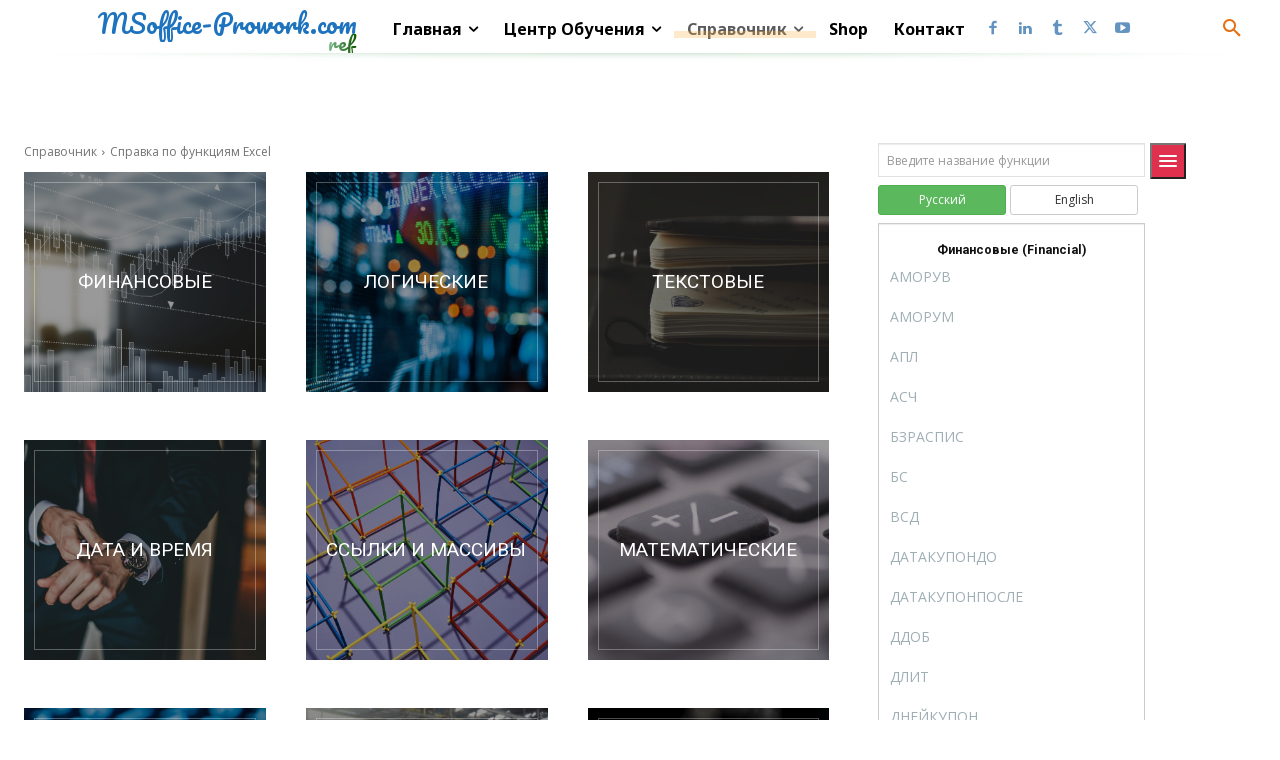

--- FILE ---
content_type: text/html; charset=UTF-8
request_url: https://msoffice-prowork.com/ref/excel/excelfunc/
body_size: 71209
content:
<!doctype html >
<html lang="ru-RU">
<head>
    <meta charset="UTF-8" />
    <title>Справка по функциям Excel - Справочник</title>
    <meta name="viewport" content="width=device-width, initial-scale=1.0">
    <link rel="pingback" href="https://msoffice-prowork.com/ref/xmlrpc.php" />
    <meta name='robots' content='index, follow, max-image-preview:large, max-snippet:-1, max-video-preview:-1' />
	<style>img:is([sizes="auto" i], [sizes^="auto," i]) { contain-intrinsic-size: 3000px 1500px }</style>
	
	<!-- This site is optimized with the Yoast SEO plugin v26.2 - https://yoast.com/wordpress/plugins/seo/ -->
	<meta name="description" content="Многофункциональная справка по функциям Excel включает русские и английские названия функций, синтаксис, описания, примеры, видео уроки." />
	<link rel="canonical" href="https://msoffice-prowork.com/ref/excel/excelfunc/" />
	<meta property="og:locale" content="ru_RU" />
	<meta property="og:type" content="article" />
	<meta property="og:title" content="Справка по функциям Excel - Справочник" />
	<meta property="og:description" content="Многофункциональная справка по функциям Excel включает русские и английские названия функций, синтаксис, описания, примеры, видео уроки." />
	<meta property="og:url" content="https://msoffice-prowork.com/ref/excel/excelfunc/" />
	<meta property="og:site_name" content="Справочник" />
	<meta property="article:publisher" content="https://www.facebook.com/msofficeprowork/" />
	<meta property="article:modified_time" content="2020-10-19T10:22:33+00:00" />
	<meta name="twitter:card" content="summary_large_image" />
	<meta name="twitter:site" content="@MSofficeprowork" />
	<meta name="twitter:label1" content="Примерное время для чтения" />
	<meta name="twitter:data1" content="1 минута" />
	<script type="application/ld+json" class="yoast-schema-graph">{"@context":"https://schema.org","@graph":[{"@type":"WebPage","@id":"https://msoffice-prowork.com/ref/excel/excelfunc/","url":"https://msoffice-prowork.com/ref/excel/excelfunc/","name":"Справка по функциям Excel - Справочник","isPartOf":{"@id":"https://msoffice-prowork.com/ref/#website"},"datePublished":"2017-03-07T06:11:40+00:00","dateModified":"2020-10-19T10:22:33+00:00","description":"Многофункциональная справка по функциям Excel включает русские и английские названия функций, синтаксис, описания, примеры, видео уроки.","breadcrumb":{"@id":"https://msoffice-prowork.com/ref/excel/excelfunc/#breadcrumb"},"inLanguage":"ru-RU","potentialAction":[{"@type":"ReadAction","target":["https://msoffice-prowork.com/ref/excel/excelfunc/"]}]},{"@type":"BreadcrumbList","@id":"https://msoffice-prowork.com/ref/excel/excelfunc/#breadcrumb","itemListElement":[{"@type":"ListItem","position":1,"name":"Главная страница","item":"https://msoffice-prowork.com/ref/"},{"@type":"ListItem","position":2,"name":"Справочник Excel","item":"https://msoffice-prowork.com/ref/"},{"@type":"ListItem","position":3,"name":"Справка по функциям Excel"}]},{"@type":"WebSite","@id":"https://msoffice-prowork.com/ref/#website","url":"https://msoffice-prowork.com/ref/","name":"Справочник","description":"Справочник msoffice-prowork.com","potentialAction":[{"@type":"SearchAction","target":{"@type":"EntryPoint","urlTemplate":"https://msoffice-prowork.com/ref/?s={search_term_string}"},"query-input":{"@type":"PropertyValueSpecification","valueRequired":true,"valueName":"search_term_string"}}],"inLanguage":"ru-RU"}]}</script>
	<!-- / Yoast SEO plugin. -->


<link rel="amphtml" href="https://msoffice-prowork.com/ref/excel/excelfunc/amp/" /><meta name="generator" content="AMP for WP 1.1.7.1"/><link rel='dns-prefetch' href='//fonts.googleapis.com' />
<link rel="alternate" type="application/rss+xml" title="Справочник &raquo; Лента" href="https://msoffice-prowork.com/ref/feed/" />
<link rel="alternate" type="application/rss+xml" title="Справочник &raquo; Лента комментариев" href="https://msoffice-prowork.com/ref/comments/feed/" />
<script type="text/javascript">
/* <![CDATA[ */
window._wpemojiSettings = {"baseUrl":"https:\/\/s.w.org\/images\/core\/emoji\/15.0.3\/72x72\/","ext":".png","svgUrl":"https:\/\/s.w.org\/images\/core\/emoji\/15.0.3\/svg\/","svgExt":".svg","source":{"concatemoji":"https:\/\/msoffice-prowork.com\/ref\/wp-includes\/js\/wp-emoji-release.min.js?ver=6.7.2"}};
/*! This file is auto-generated */
!function(i,n){var o,s,e;function c(e){try{var t={supportTests:e,timestamp:(new Date).valueOf()};sessionStorage.setItem(o,JSON.stringify(t))}catch(e){}}function p(e,t,n){e.clearRect(0,0,e.canvas.width,e.canvas.height),e.fillText(t,0,0);var t=new Uint32Array(e.getImageData(0,0,e.canvas.width,e.canvas.height).data),r=(e.clearRect(0,0,e.canvas.width,e.canvas.height),e.fillText(n,0,0),new Uint32Array(e.getImageData(0,0,e.canvas.width,e.canvas.height).data));return t.every(function(e,t){return e===r[t]})}function u(e,t,n){switch(t){case"flag":return n(e,"\ud83c\udff3\ufe0f\u200d\u26a7\ufe0f","\ud83c\udff3\ufe0f\u200b\u26a7\ufe0f")?!1:!n(e,"\ud83c\uddfa\ud83c\uddf3","\ud83c\uddfa\u200b\ud83c\uddf3")&&!n(e,"\ud83c\udff4\udb40\udc67\udb40\udc62\udb40\udc65\udb40\udc6e\udb40\udc67\udb40\udc7f","\ud83c\udff4\u200b\udb40\udc67\u200b\udb40\udc62\u200b\udb40\udc65\u200b\udb40\udc6e\u200b\udb40\udc67\u200b\udb40\udc7f");case"emoji":return!n(e,"\ud83d\udc26\u200d\u2b1b","\ud83d\udc26\u200b\u2b1b")}return!1}function f(e,t,n){var r="undefined"!=typeof WorkerGlobalScope&&self instanceof WorkerGlobalScope?new OffscreenCanvas(300,150):i.createElement("canvas"),a=r.getContext("2d",{willReadFrequently:!0}),o=(a.textBaseline="top",a.font="600 32px Arial",{});return e.forEach(function(e){o[e]=t(a,e,n)}),o}function t(e){var t=i.createElement("script");t.src=e,t.defer=!0,i.head.appendChild(t)}"undefined"!=typeof Promise&&(o="wpEmojiSettingsSupports",s=["flag","emoji"],n.supports={everything:!0,everythingExceptFlag:!0},e=new Promise(function(e){i.addEventListener("DOMContentLoaded",e,{once:!0})}),new Promise(function(t){var n=function(){try{var e=JSON.parse(sessionStorage.getItem(o));if("object"==typeof e&&"number"==typeof e.timestamp&&(new Date).valueOf()<e.timestamp+604800&&"object"==typeof e.supportTests)return e.supportTests}catch(e){}return null}();if(!n){if("undefined"!=typeof Worker&&"undefined"!=typeof OffscreenCanvas&&"undefined"!=typeof URL&&URL.createObjectURL&&"undefined"!=typeof Blob)try{var e="postMessage("+f.toString()+"("+[JSON.stringify(s),u.toString(),p.toString()].join(",")+"));",r=new Blob([e],{type:"text/javascript"}),a=new Worker(URL.createObjectURL(r),{name:"wpTestEmojiSupports"});return void(a.onmessage=function(e){c(n=e.data),a.terminate(),t(n)})}catch(e){}c(n=f(s,u,p))}t(n)}).then(function(e){for(var t in e)n.supports[t]=e[t],n.supports.everything=n.supports.everything&&n.supports[t],"flag"!==t&&(n.supports.everythingExceptFlag=n.supports.everythingExceptFlag&&n.supports[t]);n.supports.everythingExceptFlag=n.supports.everythingExceptFlag&&!n.supports.flag,n.DOMReady=!1,n.readyCallback=function(){n.DOMReady=!0}}).then(function(){return e}).then(function(){var e;n.supports.everything||(n.readyCallback(),(e=n.source||{}).concatemoji?t(e.concatemoji):e.wpemoji&&e.twemoji&&(t(e.twemoji),t(e.wpemoji)))}))}((window,document),window._wpemojiSettings);
/* ]]> */
</script>
<link rel='stylesheet' id='dashicons-css' href='https://msoffice-prowork.com/ref/wp-includes/css/dashicons.min.css?ver=6.7.2' type='text/css' media='all' />
<link rel='stylesheet' id='menu-icon-font-awesome-css' href='https://msoffice-prowork.com/ref/wp-content/plugins/menu-icons/css/fontawesome/css/all.min.css?ver=5.15.4' type='text/css' media='all' />
<link rel='stylesheet' id='menu-icons-extra-css' href='https://msoffice-prowork.com/ref/wp-content/plugins/menu-icons/css/extra.min.css?ver=0.13.19' type='text/css' media='all' />
<style id='wp-emoji-styles-inline-css' type='text/css'>

	img.wp-smiley, img.emoji {
		display: inline !important;
		border: none !important;
		box-shadow: none !important;
		height: 1em !important;
		width: 1em !important;
		margin: 0 0.07em !important;
		vertical-align: -0.1em !important;
		background: none !important;
		padding: 0 !important;
	}
</style>
<style id='classic-theme-styles-inline-css' type='text/css'>
/*! This file is auto-generated */
.wp-block-button__link{color:#fff;background-color:#32373c;border-radius:9999px;box-shadow:none;text-decoration:none;padding:calc(.667em + 2px) calc(1.333em + 2px);font-size:1.125em}.wp-block-file__button{background:#32373c;color:#fff;text-decoration:none}
</style>
<style id='global-styles-inline-css' type='text/css'>
:root{--wp--preset--aspect-ratio--square: 1;--wp--preset--aspect-ratio--4-3: 4/3;--wp--preset--aspect-ratio--3-4: 3/4;--wp--preset--aspect-ratio--3-2: 3/2;--wp--preset--aspect-ratio--2-3: 2/3;--wp--preset--aspect-ratio--16-9: 16/9;--wp--preset--aspect-ratio--9-16: 9/16;--wp--preset--color--black: #000000;--wp--preset--color--cyan-bluish-gray: #abb8c3;--wp--preset--color--white: #ffffff;--wp--preset--color--pale-pink: #f78da7;--wp--preset--color--vivid-red: #cf2e2e;--wp--preset--color--luminous-vivid-orange: #ff6900;--wp--preset--color--luminous-vivid-amber: #fcb900;--wp--preset--color--light-green-cyan: #7bdcb5;--wp--preset--color--vivid-green-cyan: #00d084;--wp--preset--color--pale-cyan-blue: #8ed1fc;--wp--preset--color--vivid-cyan-blue: #0693e3;--wp--preset--color--vivid-purple: #9b51e0;--wp--preset--gradient--vivid-cyan-blue-to-vivid-purple: linear-gradient(135deg,rgba(6,147,227,1) 0%,rgb(155,81,224) 100%);--wp--preset--gradient--light-green-cyan-to-vivid-green-cyan: linear-gradient(135deg,rgb(122,220,180) 0%,rgb(0,208,130) 100%);--wp--preset--gradient--luminous-vivid-amber-to-luminous-vivid-orange: linear-gradient(135deg,rgba(252,185,0,1) 0%,rgba(255,105,0,1) 100%);--wp--preset--gradient--luminous-vivid-orange-to-vivid-red: linear-gradient(135deg,rgba(255,105,0,1) 0%,rgb(207,46,46) 100%);--wp--preset--gradient--very-light-gray-to-cyan-bluish-gray: linear-gradient(135deg,rgb(238,238,238) 0%,rgb(169,184,195) 100%);--wp--preset--gradient--cool-to-warm-spectrum: linear-gradient(135deg,rgb(74,234,220) 0%,rgb(151,120,209) 20%,rgb(207,42,186) 40%,rgb(238,44,130) 60%,rgb(251,105,98) 80%,rgb(254,248,76) 100%);--wp--preset--gradient--blush-light-purple: linear-gradient(135deg,rgb(255,206,236) 0%,rgb(152,150,240) 100%);--wp--preset--gradient--blush-bordeaux: linear-gradient(135deg,rgb(254,205,165) 0%,rgb(254,45,45) 50%,rgb(107,0,62) 100%);--wp--preset--gradient--luminous-dusk: linear-gradient(135deg,rgb(255,203,112) 0%,rgb(199,81,192) 50%,rgb(65,88,208) 100%);--wp--preset--gradient--pale-ocean: linear-gradient(135deg,rgb(255,245,203) 0%,rgb(182,227,212) 50%,rgb(51,167,181) 100%);--wp--preset--gradient--electric-grass: linear-gradient(135deg,rgb(202,248,128) 0%,rgb(113,206,126) 100%);--wp--preset--gradient--midnight: linear-gradient(135deg,rgb(2,3,129) 0%,rgb(40,116,252) 100%);--wp--preset--font-size--small: 11px;--wp--preset--font-size--medium: 20px;--wp--preset--font-size--large: 32px;--wp--preset--font-size--x-large: 42px;--wp--preset--font-size--regular: 15px;--wp--preset--font-size--larger: 50px;--wp--preset--spacing--20: 0.44rem;--wp--preset--spacing--30: 0.67rem;--wp--preset--spacing--40: 1rem;--wp--preset--spacing--50: 1.5rem;--wp--preset--spacing--60: 2.25rem;--wp--preset--spacing--70: 3.38rem;--wp--preset--spacing--80: 5.06rem;--wp--preset--shadow--natural: 6px 6px 9px rgba(0, 0, 0, 0.2);--wp--preset--shadow--deep: 12px 12px 50px rgba(0, 0, 0, 0.4);--wp--preset--shadow--sharp: 6px 6px 0px rgba(0, 0, 0, 0.2);--wp--preset--shadow--outlined: 6px 6px 0px -3px rgba(255, 255, 255, 1), 6px 6px rgba(0, 0, 0, 1);--wp--preset--shadow--crisp: 6px 6px 0px rgba(0, 0, 0, 1);}:where(.is-layout-flex){gap: 0.5em;}:where(.is-layout-grid){gap: 0.5em;}body .is-layout-flex{display: flex;}.is-layout-flex{flex-wrap: wrap;align-items: center;}.is-layout-flex > :is(*, div){margin: 0;}body .is-layout-grid{display: grid;}.is-layout-grid > :is(*, div){margin: 0;}:where(.wp-block-columns.is-layout-flex){gap: 2em;}:where(.wp-block-columns.is-layout-grid){gap: 2em;}:where(.wp-block-post-template.is-layout-flex){gap: 1.25em;}:where(.wp-block-post-template.is-layout-grid){gap: 1.25em;}.has-black-color{color: var(--wp--preset--color--black) !important;}.has-cyan-bluish-gray-color{color: var(--wp--preset--color--cyan-bluish-gray) !important;}.has-white-color{color: var(--wp--preset--color--white) !important;}.has-pale-pink-color{color: var(--wp--preset--color--pale-pink) !important;}.has-vivid-red-color{color: var(--wp--preset--color--vivid-red) !important;}.has-luminous-vivid-orange-color{color: var(--wp--preset--color--luminous-vivid-orange) !important;}.has-luminous-vivid-amber-color{color: var(--wp--preset--color--luminous-vivid-amber) !important;}.has-light-green-cyan-color{color: var(--wp--preset--color--light-green-cyan) !important;}.has-vivid-green-cyan-color{color: var(--wp--preset--color--vivid-green-cyan) !important;}.has-pale-cyan-blue-color{color: var(--wp--preset--color--pale-cyan-blue) !important;}.has-vivid-cyan-blue-color{color: var(--wp--preset--color--vivid-cyan-blue) !important;}.has-vivid-purple-color{color: var(--wp--preset--color--vivid-purple) !important;}.has-black-background-color{background-color: var(--wp--preset--color--black) !important;}.has-cyan-bluish-gray-background-color{background-color: var(--wp--preset--color--cyan-bluish-gray) !important;}.has-white-background-color{background-color: var(--wp--preset--color--white) !important;}.has-pale-pink-background-color{background-color: var(--wp--preset--color--pale-pink) !important;}.has-vivid-red-background-color{background-color: var(--wp--preset--color--vivid-red) !important;}.has-luminous-vivid-orange-background-color{background-color: var(--wp--preset--color--luminous-vivid-orange) !important;}.has-luminous-vivid-amber-background-color{background-color: var(--wp--preset--color--luminous-vivid-amber) !important;}.has-light-green-cyan-background-color{background-color: var(--wp--preset--color--light-green-cyan) !important;}.has-vivid-green-cyan-background-color{background-color: var(--wp--preset--color--vivid-green-cyan) !important;}.has-pale-cyan-blue-background-color{background-color: var(--wp--preset--color--pale-cyan-blue) !important;}.has-vivid-cyan-blue-background-color{background-color: var(--wp--preset--color--vivid-cyan-blue) !important;}.has-vivid-purple-background-color{background-color: var(--wp--preset--color--vivid-purple) !important;}.has-black-border-color{border-color: var(--wp--preset--color--black) !important;}.has-cyan-bluish-gray-border-color{border-color: var(--wp--preset--color--cyan-bluish-gray) !important;}.has-white-border-color{border-color: var(--wp--preset--color--white) !important;}.has-pale-pink-border-color{border-color: var(--wp--preset--color--pale-pink) !important;}.has-vivid-red-border-color{border-color: var(--wp--preset--color--vivid-red) !important;}.has-luminous-vivid-orange-border-color{border-color: var(--wp--preset--color--luminous-vivid-orange) !important;}.has-luminous-vivid-amber-border-color{border-color: var(--wp--preset--color--luminous-vivid-amber) !important;}.has-light-green-cyan-border-color{border-color: var(--wp--preset--color--light-green-cyan) !important;}.has-vivid-green-cyan-border-color{border-color: var(--wp--preset--color--vivid-green-cyan) !important;}.has-pale-cyan-blue-border-color{border-color: var(--wp--preset--color--pale-cyan-blue) !important;}.has-vivid-cyan-blue-border-color{border-color: var(--wp--preset--color--vivid-cyan-blue) !important;}.has-vivid-purple-border-color{border-color: var(--wp--preset--color--vivid-purple) !important;}.has-vivid-cyan-blue-to-vivid-purple-gradient-background{background: var(--wp--preset--gradient--vivid-cyan-blue-to-vivid-purple) !important;}.has-light-green-cyan-to-vivid-green-cyan-gradient-background{background: var(--wp--preset--gradient--light-green-cyan-to-vivid-green-cyan) !important;}.has-luminous-vivid-amber-to-luminous-vivid-orange-gradient-background{background: var(--wp--preset--gradient--luminous-vivid-amber-to-luminous-vivid-orange) !important;}.has-luminous-vivid-orange-to-vivid-red-gradient-background{background: var(--wp--preset--gradient--luminous-vivid-orange-to-vivid-red) !important;}.has-very-light-gray-to-cyan-bluish-gray-gradient-background{background: var(--wp--preset--gradient--very-light-gray-to-cyan-bluish-gray) !important;}.has-cool-to-warm-spectrum-gradient-background{background: var(--wp--preset--gradient--cool-to-warm-spectrum) !important;}.has-blush-light-purple-gradient-background{background: var(--wp--preset--gradient--blush-light-purple) !important;}.has-blush-bordeaux-gradient-background{background: var(--wp--preset--gradient--blush-bordeaux) !important;}.has-luminous-dusk-gradient-background{background: var(--wp--preset--gradient--luminous-dusk) !important;}.has-pale-ocean-gradient-background{background: var(--wp--preset--gradient--pale-ocean) !important;}.has-electric-grass-gradient-background{background: var(--wp--preset--gradient--electric-grass) !important;}.has-midnight-gradient-background{background: var(--wp--preset--gradient--midnight) !important;}.has-small-font-size{font-size: var(--wp--preset--font-size--small) !important;}.has-medium-font-size{font-size: var(--wp--preset--font-size--medium) !important;}.has-large-font-size{font-size: var(--wp--preset--font-size--large) !important;}.has-x-large-font-size{font-size: var(--wp--preset--font-size--x-large) !important;}
:where(.wp-block-post-template.is-layout-flex){gap: 1.25em;}:where(.wp-block-post-template.is-layout-grid){gap: 1.25em;}
:where(.wp-block-columns.is-layout-flex){gap: 2em;}:where(.wp-block-columns.is-layout-grid){gap: 2em;}
:root :where(.wp-block-pullquote){font-size: 1.5em;line-height: 1.6;}
</style>
<link rel='stylesheet' id='default-icon-styles-css' href='https://msoffice-prowork.com/ref/wp-content/plugins/svg-vector-icon-plugin/public/../admin/css/wordpress-svg-icon-plugin-style.min.css?ver=6.7.2' type='text/css' media='all' />
<link rel='stylesheet' id='td-plugin-multi-purpose-css' href='https://msoffice-prowork.com/ref/wp-content/plugins/td-composer/td-multi-purpose/style.css?ver=7cd248d7ca13c255207c3f8b916c3f00' type='text/css' media='all' />
<link rel='stylesheet' id='google-fonts-style-css' href='https://fonts.googleapis.com/css?family=Open+Sans%3A400%2C600%2C700%7CRoboto%3A400%2C600%2C700%7CPacifico%3A200%2C400%7CNoto+Sans%3A700%2C400%7CRoboto%3A600%2C400&#038;display=swap&#038;ver=12.7.3' type='text/css' media='all' />
<link rel='stylesheet' id='td-theme-css' href='https://msoffice-prowork.com/ref/wp-content/themes/Newspaper/style.css?ver=12.7.3' type='text/css' media='all' />
<style id='td-theme-inline-css' type='text/css'>@media (max-width:767px){.td-header-desktop-wrap{display:none}}@media (min-width:767px){.td-header-mobile-wrap{display:none}}</style>
<link rel='stylesheet' id='td-legacy-framework-front-style-css' href='https://msoffice-prowork.com/ref/wp-content/plugins/td-composer/legacy/Newspaper/assets/css/td_legacy_main.css?ver=7cd248d7ca13c255207c3f8b916c3f00' type='text/css' media='all' />
<link rel='stylesheet' id='tdb_style_cloud_templates_front-css' href='https://msoffice-prowork.com/ref/wp-content/plugins/td-cloud-library/assets/css/tdb_main.css?ver=6127d3b6131f900b2e62bb855b13dc3b' type='text/css' media='all' />
<script type="text/javascript" src="https://msoffice-prowork.com/ref/wp-includes/js/jquery/jquery.min.js?ver=3.7.1" id="jquery-core-js"></script>
<script type="text/javascript" src="https://msoffice-prowork.com/ref/wp-includes/js/jquery/jquery-migrate.min.js?ver=3.4.1" id="jquery-migrate-js"></script>
<link rel="https://api.w.org/" href="https://msoffice-prowork.com/ref/wp-json/" /><link rel="alternate" title="JSON" type="application/json" href="https://msoffice-prowork.com/ref/wp-json/wp/v2/pages/233" /><link rel="EditURI" type="application/rsd+xml" title="RSD" href="https://msoffice-prowork.com/ref/xmlrpc.php?rsd" />
<meta name="generator" content="WordPress 6.7.2" />
<link rel='shortlink' href='https://msoffice-prowork.com/ref/?p=233' />
<link rel="alternate" title="oEmbed (JSON)" type="application/json+oembed" href="https://msoffice-prowork.com/ref/wp-json/oembed/1.0/embed?url=https%3A%2F%2Fmsoffice-prowork.com%2Fref%2Fexcel%2Fexcelfunc%2F" />
<link rel="alternate" title="oEmbed (XML)" type="text/xml+oembed" href="https://msoffice-prowork.com/ref/wp-json/oembed/1.0/embed?url=https%3A%2F%2Fmsoffice-prowork.com%2Fref%2Fexcel%2Fexcelfunc%2F&#038;format=xml" />
<script type="text/javascript">
(function(url){
	if(/(?:Chrome\/26\.0\.1410\.63 Safari\/537\.31|WordfenceTestMonBot)/.test(navigator.userAgent)){ return; }
	var addEvent = function(evt, handler) {
		if (window.addEventListener) {
			document.addEventListener(evt, handler, false);
		} else if (window.attachEvent) {
			document.attachEvent('on' + evt, handler);
		}
	};
	var removeEvent = function(evt, handler) {
		if (window.removeEventListener) {
			document.removeEventListener(evt, handler, false);
		} else if (window.detachEvent) {
			document.detachEvent('on' + evt, handler);
		}
	};
	var evts = 'contextmenu dblclick drag dragend dragenter dragleave dragover dragstart drop keydown keypress keyup mousedown mousemove mouseout mouseover mouseup mousewheel scroll'.split(' ');
	var logHuman = function() {
		if (window.wfLogHumanRan) { return; }
		window.wfLogHumanRan = true;
		var wfscr = document.createElement('script');
		wfscr.type = 'text/javascript';
		wfscr.async = true;
		wfscr.src = url + '&r=' + Math.random();
		(document.getElementsByTagName('head')[0]||document.getElementsByTagName('body')[0]).appendChild(wfscr);
		for (var i = 0; i < evts.length; i++) {
			removeEvent(evts[i], logHuman);
		}
	};
	for (var i = 0; i < evts.length; i++) {
		addEvent(evts[i], logHuman);
	}
})('//msoffice-prowork.com/ref/?wordfence_lh=1&hid=5DF7B94E8F7C9C882009B237795D11BB');
</script>    <script>
        window.tdb_global_vars = {"wpRestUrl":"https:\/\/msoffice-prowork.com\/ref\/wp-json\/","permalinkStructure":"\/%category%\/%postname%\/"};
        window.tdb_p_autoload_vars = {"isAjax":false,"isAdminBarShowing":false,"autoloadStatus":"off","origPostEditUrl":null};
    </script>
    
    <style id="tdb-global-colors">:root{--accent-color:#fff}</style>

    
	
<!-- JS generated by theme -->

<script type="text/javascript" id="td-generated-header-js">
    
    

	    var tdBlocksArray = []; //here we store all the items for the current page

	    // td_block class - each ajax block uses a object of this class for requests
	    function tdBlock() {
		    this.id = '';
		    this.block_type = 1; //block type id (1-234 etc)
		    this.atts = '';
		    this.td_column_number = '';
		    this.td_current_page = 1; //
		    this.post_count = 0; //from wp
		    this.found_posts = 0; //from wp
		    this.max_num_pages = 0; //from wp
		    this.td_filter_value = ''; //current live filter value
		    this.is_ajax_running = false;
		    this.td_user_action = ''; // load more or infinite loader (used by the animation)
		    this.header_color = '';
		    this.ajax_pagination_infinite_stop = ''; //show load more at page x
	    }

        // td_js_generator - mini detector
        ( function () {
            var htmlTag = document.getElementsByTagName("html")[0];

	        if ( navigator.userAgent.indexOf("MSIE 10.0") > -1 ) {
                htmlTag.className += ' ie10';
            }

            if ( !!navigator.userAgent.match(/Trident.*rv\:11\./) ) {
                htmlTag.className += ' ie11';
            }

	        if ( navigator.userAgent.indexOf("Edge") > -1 ) {
                htmlTag.className += ' ieEdge';
            }

            if ( /(iPad|iPhone|iPod)/g.test(navigator.userAgent) ) {
                htmlTag.className += ' td-md-is-ios';
            }

            var user_agent = navigator.userAgent.toLowerCase();
            if ( user_agent.indexOf("android") > -1 ) {
                htmlTag.className += ' td-md-is-android';
            }

            if ( -1 !== navigator.userAgent.indexOf('Mac OS X')  ) {
                htmlTag.className += ' td-md-is-os-x';
            }

            if ( /chrom(e|ium)/.test(navigator.userAgent.toLowerCase()) ) {
               htmlTag.className += ' td-md-is-chrome';
            }

            if ( -1 !== navigator.userAgent.indexOf('Firefox') ) {
                htmlTag.className += ' td-md-is-firefox';
            }

            if ( -1 !== navigator.userAgent.indexOf('Safari') && -1 === navigator.userAgent.indexOf('Chrome') ) {
                htmlTag.className += ' td-md-is-safari';
            }

            if( -1 !== navigator.userAgent.indexOf('IEMobile') ){
                htmlTag.className += ' td-md-is-iemobile';
            }

        })();

        var tdLocalCache = {};

        ( function () {
            "use strict";

            tdLocalCache = {
                data: {},
                remove: function (resource_id) {
                    delete tdLocalCache.data[resource_id];
                },
                exist: function (resource_id) {
                    return tdLocalCache.data.hasOwnProperty(resource_id) && tdLocalCache.data[resource_id] !== null;
                },
                get: function (resource_id) {
                    return tdLocalCache.data[resource_id];
                },
                set: function (resource_id, cachedData) {
                    tdLocalCache.remove(resource_id);
                    tdLocalCache.data[resource_id] = cachedData;
                }
            };
        })();

    
    
var td_viewport_interval_list=[{"limitBottom":767,"sidebarWidth":228},{"limitBottom":1018,"sidebarWidth":300},{"limitBottom":1140,"sidebarWidth":324}];
var tdc_is_installed="yes";
var tdc_domain_active=false;
var td_ajax_url="https:\/\/msoffice-prowork.com\/ref\/wp-admin\/admin-ajax.php?td_theme_name=Newspaper&v=12.7.3";
var td_get_template_directory_uri="https:\/\/msoffice-prowork.com\/ref\/wp-content\/plugins\/td-composer\/legacy\/common";
var tds_snap_menu="";
var tds_logo_on_sticky="";
var tds_header_style="";
var td_please_wait="\u041f\u043e\u0436\u0430\u043b\u0443\u0439\u0441\u0442\u0430, \u043f\u043e\u0434\u043e\u0436\u0434\u0438\u0442\u0435...";
var td_email_user_pass_incorrect="\u041d\u0435\u0432\u0435\u0440\u043d\u043e\u0435 \u0438\u043c\u044f \u043f\u043e\u043b\u044c\u0437\u043e\u0432\u0430\u0442\u0435\u043b\u044f \u0438\u043b\u0438 \u043f\u0430\u0440\u043e\u043b\u044c!";
var td_email_user_incorrect="\u041d\u0435\u0432\u0435\u0440\u043d\u044b\u0439 \u0430\u0434\u0440\u0435\u0441 \u044d\u043b\u0435\u043a\u0442\u0440\u043e\u043d\u043d\u043e\u0439 \u043f\u043e\u0447\u0442\u044b \u0438\u043b\u0438 \u043f\u0430\u0440\u043e\u043b\u044c!";
var td_email_incorrect="\u041d\u0435\u0432\u0435\u0440\u043d\u044b\u0439 \u0430\u0434\u0440\u0435\u0441 \u044d\u043b\u0435\u043a\u0442\u0440\u043e\u043d\u043d\u043e\u0439 \u043f\u043e\u0447\u0442\u044b!";
var td_user_incorrect="Username incorrect!";
var td_email_user_empty="Email or username empty!";
var td_pass_empty="Pass empty!";
var td_pass_pattern_incorrect="Invalid Pass Pattern!";
var td_retype_pass_incorrect="Retyped Pass incorrect!";
var tds_more_articles_on_post_enable="";
var tds_more_articles_on_post_time_to_wait="";
var tds_more_articles_on_post_pages_distance_from_top=0;
var tds_captcha="";
var tds_theme_color_site_wide="#4db2ec";
var tds_smart_sidebar="";
var tdThemeName="Newspaper";
var tdThemeNameWl="Newspaper";
var td_magnific_popup_translation_tPrev="\u041f\u0440\u0435\u0434\u044b\u0434\u0443\u0449\u0438\u0439 (\u041a\u043d\u043e\u043f\u043a\u0430 \u0432\u043b\u0435\u0432\u043e)";
var td_magnific_popup_translation_tNext="\u0421\u043b\u0435\u0434\u0443\u044e\u0449\u0438\u0439 (\u041a\u043d\u043e\u043f\u043a\u0430 \u0432\u043f\u0440\u0430\u0432\u043e)";
var td_magnific_popup_translation_tCounter="%curr% \u0438\u0437 %total%";
var td_magnific_popup_translation_ajax_tError="\u0421\u043e\u0434\u0435\u0440\u0436\u0438\u043c\u043e\u0435 %url% \u043d\u0435 \u043c\u043e\u0436\u0435\u0442 \u0431\u044b\u0442\u044c \u0437\u0430\u0433\u0440\u0443\u0436\u0435\u043d\u043e.";
var td_magnific_popup_translation_image_tError="\u0418\u0437\u043e\u0431\u0440\u0430\u0436\u0435\u043d\u0438\u0435 #%curr% \u043d\u0435 \u0443\u0434\u0430\u043b\u043e\u0441\u044c \u0437\u0430\u0433\u0440\u0443\u0437\u0438\u0442\u044c.";
var tdBlockNonce="9d90f86619";
var tdMobileMenu="enabled";
var tdMobileSearch="enabled";
var tdDateNamesI18n={"month_names":["\u042f\u043d\u0432\u0430\u0440\u044c","\u0424\u0435\u0432\u0440\u0430\u043b\u044c","\u041c\u0430\u0440\u0442","\u0410\u043f\u0440\u0435\u043b\u044c","\u041c\u0430\u0439","\u0418\u044e\u043d\u044c","\u0418\u044e\u043b\u044c","\u0410\u0432\u0433\u0443\u0441\u0442","\u0421\u0435\u043d\u0442\u044f\u0431\u0440\u044c","\u041e\u043a\u0442\u044f\u0431\u0440\u044c","\u041d\u043e\u044f\u0431\u0440\u044c","\u0414\u0435\u043a\u0430\u0431\u0440\u044c"],"month_names_short":["\u042f\u043d\u0432","\u0424\u0435\u0432","\u041c\u0430\u0440","\u0410\u043f\u0440","\u041c\u0430\u0439","\u0418\u044e\u043d","\u0418\u044e\u043b","\u0410\u0432\u0433","\u0421\u0435\u043d","\u041e\u043a\u0442","\u041d\u043e\u044f","\u0414\u0435\u043a"],"day_names":["\u0412\u043e\u0441\u043a\u0440\u0435\u0441\u0435\u043d\u044c\u0435","\u041f\u043e\u043d\u0435\u0434\u0435\u043b\u044c\u043d\u0438\u043a","\u0412\u0442\u043e\u0440\u043d\u0438\u043a","\u0421\u0440\u0435\u0434\u0430","\u0427\u0435\u0442\u0432\u0435\u0440\u0433","\u041f\u044f\u0442\u043d\u0438\u0446\u0430","\u0421\u0443\u0431\u0431\u043e\u0442\u0430"],"day_names_short":["\u0412\u0441","\u041f\u043d","\u0412\u0442","\u0421\u0440","\u0427\u0442","\u041f\u0442","\u0421\u0431"]};
var tdb_modal_confirm="\u0441\u043e\u0445\u0440\u0430\u043d\u044f\u0442\u044c";
var tdb_modal_cancel="\u043e\u0442\u043c\u0435\u043d\u0430";
var tdb_modal_confirm_alt="\u0434\u0430";
var tdb_modal_cancel_alt="\u043d\u0435\u0442";
var td_deploy_mode="deploy";
var td_ad_background_click_link="";
var td_ad_background_click_target="";
</script>


<!-- Header style compiled by theme -->

<style>.td-module-exclusive .td-module-title a:before{content:'ЭКСКЛЮЗИВНЫЙ'}</style>

<!-- Google tag (gtag.js) -->
<script async src="https://www.googletagmanager.com/gtag/js?id=G-NDCHXXNE2R"></script>
<script>
  window.dataLayer = window.dataLayer || [];
  function gtag(){dataLayer.push(arguments);}
  gtag('js', new Date());

  gtag('config', 'G-NDCHXXNE2R');
</script>



<script type="application/ld+json">
    {
        "@context": "https://schema.org",
        "@type": "BreadcrumbList",
        "itemListElement": [
            {
                "@type": "ListItem",
                "position": 1,
                "item": {
                    "@type": "WebSite",
                    "@id": "https://msoffice-prowork.com/ref/",
                    "name": "Домой"
                }
            },
            {
                "@type": "ListItem",
                "position": 2,
                    "item": {
                    "@type": "WebPage",
                    "@id": "https://msoffice-prowork.com/ref/",
                    "name": "Справочник Excel"
                }
            }
            ,{
                "@type": "ListItem",
                "position": 3,
                    "item": {
                    "@type": "WebPage",
                    "@id": "https://msoffice-prowork.com/ref/excel/excelfunc/",
                    "name": "Справка по функциям Excel"                                
                }
            }    
        ]
    }
</script>
<link rel="icon" href="https://msoffice-prowork.com/ref/wp-content/uploads/2017/03/cropped-msof_icon4_ssize_burned-32x32.png" sizes="32x32" />
<link rel="icon" href="https://msoffice-prowork.com/ref/wp-content/uploads/2017/03/cropped-msof_icon4_ssize_burned-192x192.png" sizes="192x192" />
<link rel="apple-touch-icon" href="https://msoffice-prowork.com/ref/wp-content/uploads/2017/03/cropped-msof_icon4_ssize_burned-180x180.png" />
<meta name="msapplication-TileImage" content="https://msoffice-prowork.com/ref/wp-content/uploads/2017/03/cropped-msof_icon4_ssize_burned-270x270.png" />
		<style type="text/css" id="wp-custom-css">
			.funcIntroduction {
	margin: 0px 0px 2px 2px;
	padding: 15px;
	background-color: #F5F5F5;
	border-style: solid;
	border-width: 1px;
	border-color: #CAA885;
}
.checkmark-2 {
    color: #227447;
}
.su-tabs.my-custom-tabs {
    background-color: #A7C0A9;
}
.warning {
    color: #F99B15;
}
.file-excel {
    color: #227447;
}
.play {
    color: #CC181E;
}
.plus {
    color: #F99B15;
}		</style>
		
<!-- Button style compiled by theme -->

<style></style>

	<style id="tdw-css-placeholder"></style></head>

<body class="page-template-default page page-id-233 page-parent page-child parent-pageid-657 excelfunc global-block-template-1 tdb-template  tdc-header-template  tdc-footer-template td-full-layout" itemscope="itemscope" itemtype="https://schema.org/WebPage">

    
    <div class="td-menu-background" style="visibility:hidden"></div>
<div id="td-mobile-nav" style="visibility:hidden">
    <div class="td-mobile-container">
        <!-- mobile menu top section -->
        <div class="td-menu-socials-wrap">
            <!-- socials -->
            <div class="td-menu-socials">
                
        <span class="td-social-icon-wrap">
            <a target="_blank" href="https://www.facebook.com/msofficeprowork/" title="Facebook">
                <i class="td-icon-font td-icon-facebook"></i>
                <span style="display: none">Facebook</span>
            </a>
        </span>
        <span class="td-social-icon-wrap">
            <a target="_blank" href="https://www.tumblr.com/blog/msofficeprowork" title="Tumblr">
                <i class="td-icon-font td-icon-tumblr"></i>
                <span style="display: none">Tumblr</span>
            </a>
        </span>
        <span class="td-social-icon-wrap">
            <a target="_blank" href="https://twitter.com/MSofficeprowork" title="Twitter">
                <i class="td-icon-font td-icon-twitter"></i>
                <span style="display: none">Twitter</span>
            </a>
        </span>
        <span class="td-social-icon-wrap">
            <a target="_blank" href="https://vk.com/msofficeprowork" title="VKontakte">
                <i class="td-icon-font td-icon-vk"></i>
                <span style="display: none">VKontakte</span>
            </a>
        </span>
        <span class="td-social-icon-wrap">
            <a target="_blank" href="https://www.youtube.com/channel/UCsWWcFuaV7vBaql19K-1sqA" title="Youtube">
                <i class="td-icon-font td-icon-youtube"></i>
                <span style="display: none">Youtube</span>
            </a>
        </span>            </div>
            <!-- close button -->
            <div class="td-mobile-close">
                <span><i class="td-icon-close-mobile"></i></span>
            </div>
        </div>

        <!-- login section -->
        
        <!-- menu section -->
        <div class="td-mobile-content">
            <div class="menu-1-container"><ul id="menu-3" class="td-mobile-main-menu"><li class="menu-item menu-item-type-custom menu-item-object-custom menu-item-has-children menu-item-first menu-item-3239"><a href="https://msoffice-prowork.com/">Главная<i class="td-icon-menu-right td-element-after"></i></a>
<ul class="sub-menu">
	<li class="menu-item menu-item-type-custom menu-item-object-custom menu-item-3396"><a href="https://msoffice-prowork.com/articles/">Статьи</a></li>
	<li class="menu-item menu-item-type-custom menu-item-object-custom menu-item-3397"><a href="https://msoffice-prowork.com/notes/">Заметки</a></li>
	<li class="menu-item menu-item-type-custom menu-item-object-custom menu-item-3398"><a href="https://msoffice-prowork.com/news/">Новости</a></li>
	<li class="menu-item menu-item-type-custom menu-item-object-custom menu-item-3399"><a href="https://msoffice-prowork.com/blog/">Блог</a></li>
	<li class="menu-item menu-item-type-custom menu-item-object-custom menu-item-3400"><a href="https://msoffice-prowork.com/videos/">Видео</a></li>
	<li class="menu-item menu-item-type-custom menu-item-object-custom menu-item-3401"><a href="https://msoffice-prowork.com/decor/">Красиво</a></li>
</ul>
</li>
<li class="menu-item menu-item-type-custom menu-item-object-custom menu-item-has-children menu-item-3240"><a href="https://msoffice-prowork.com/courses/">Центр Обучения<i class="td-icon-menu-right td-element-after"></i></a>
<ul class="sub-menu">
	<li class="menu-item menu-item-type-custom menu-item-object-custom menu-item-has-children menu-item-3402"><a href="https://msoffice-prowork.com/courses/word/">MS Word<i class="td-icon-menu-right td-element-after"></i></a>
	<ul class="sub-menu">
		<li class="menu-item menu-item-type-custom menu-item-object-custom menu-item-3403"><a href="https://msoffice-prowork.com/courses/word/wordpro/">Курс Word от новичка до профессионала</a></li>
		<li class="menu-item menu-item-type-custom menu-item-object-custom menu-item-has-children menu-item-3404"><a href="https://msoffice-prowork.com/courses/word/">Тематические программы<i class="td-icon-menu-right td-element-after"></i></a>
		<ul class="sub-menu">
			<li class="menu-item menu-item-type-custom menu-item-object-custom menu-item-3406"><a href="https://msoffice-prowork.com/courses/word/program-newbie/">Программа обучения MS Word для новичка (бесплатная)</a></li>
			<li class="menu-item menu-item-type-custom menu-item-object-custom menu-item-3407"><a href="https://msoffice-prowork.com/courses/word/program-manager/">Программа обучения MS Word для офис-менеджера</a></li>
			<li class="menu-item menu-item-type-custom menu-item-object-custom menu-item-3408"><a href="https://msoffice-prowork.com/courses/word/program-student/">Программа обучения MS Word для студента/соискателя</a></li>
		</ul>
</li>
		<li class="menu-item menu-item-type-custom menu-item-object-custom menu-item-3405"><a href="https://msoffice-prowork.com/courses/word/wordpr/">Практикум Word</a></li>
	</ul>
</li>
	<li class="menu-item menu-item-type-custom menu-item-object-custom menu-item-has-children menu-item-3409"><a href="https://msoffice-prowork.com/courses/excel/">MS Excel<i class="td-icon-menu-right td-element-after"></i></a>
	<ul class="sub-menu">
		<li class="menu-item menu-item-type-custom menu-item-object-custom menu-item-3410"><a href="https://msoffice-prowork.com/courses/excel/excelpro/">Курс Excel от новичка до профессионала</a></li>
		<li class="menu-item menu-item-type-custom menu-item-object-custom menu-item-3411"><a href="https://msoffice-prowork.com/courses/excel/excel-program-newbie/">Программа MS Excel для новичка (бесплатная)</a></li>
		<li class="menu-item menu-item-type-custom menu-item-object-custom menu-item-3412"><a href="https://msoffice-prowork.com/courses/excel/excelpr/">Практикум по Excel</a></li>
	</ul>
</li>
	<li class="menu-item menu-item-type-custom menu-item-object-custom menu-item-has-children menu-item-3413"><a href="https://msoffice-prowork.com/courses/powerpoint/">MS PowerPoint<i class="td-icon-menu-right td-element-after"></i></a>
	<ul class="sub-menu">
		<li class="menu-item menu-item-type-custom menu-item-object-custom menu-item-3414"><a href="https://msoffice-prowork.com/courses/powerpoint/ppointpro/">Курс PowerPoint от новичка до профессионала</a></li>
	</ul>
</li>
	<li class="menu-item menu-item-type-custom menu-item-object-custom menu-item-has-children menu-item-3415"><a href="https://msoffice-prowork.com/courses/support/">Поддержка<i class="td-icon-menu-right td-element-after"></i></a>
	<ul class="sub-menu">
		<li class="menu-item menu-item-type-custom menu-item-object-custom menu-item-3416"><a href="https://msoffice-prowork.com/courses/support/faq/">FAQ (ответы на вопросы)</a></li>
		<li class="menu-item menu-item-type-custom menu-item-object-custom menu-item-3417"><a href="https://msoffice-prowork.com/courses/forum/">Форум поддержки</a></li>
	</ul>
</li>
</ul>
</li>
<li class="menu-item menu-item-type-custom menu-item-object-custom menu-item-home current-menu-ancestor current-menu-parent menu-item-has-children menu-item-3241"><a href="http://msoffice-prowork.com/ref">Справочник<i class="td-icon-menu-right td-element-after"></i></a>
<ul class="sub-menu">
	<li class="menu-item menu-item-type-post_type menu-item-object-page current-menu-item page_item page-item-233 current_page_item menu-item-has-children menu-item-3245"><a href="https://msoffice-prowork.com/ref/excel/excelfunc/">Справка по функциям Excel<i class="td-icon-menu-right td-element-after"></i></a>
	<ul class="sub-menu">
		<li class="menu-item menu-item-type-post_type menu-item-object-page menu-item-3258"><a href="https://msoffice-prowork.com/ref/excel/excelfunc/financial/">Финансовые</a></li>
		<li class="menu-item menu-item-type-post_type menu-item-object-page menu-item-3253"><a href="https://msoffice-prowork.com/ref/excel/excelfunc/logical/">Логические</a></li>
		<li class="menu-item menu-item-type-post_type menu-item-object-page menu-item-3257"><a href="https://msoffice-prowork.com/ref/excel/excelfunc/text/">Текстовые</a></li>
		<li class="menu-item menu-item-type-post_type menu-item-object-page menu-item-3247"><a href="https://msoffice-prowork.com/ref/excel/excelfunc/date-time/">Дата и время</a></li>
		<li class="menu-item menu-item-type-post_type menu-item-object-page menu-item-3254"><a href="https://msoffice-prowork.com/ref/excel/excelfunc/lookup-reference/">Ссылки и массивы</a></li>
		<li class="menu-item menu-item-type-post_type menu-item-object-page menu-item-3252"><a href="https://msoffice-prowork.com/ref/excel/excelfunc/math/">Математические</a></li>
		<li class="menu-item menu-item-type-post_type menu-item-object-page menu-item-3255"><a href="https://msoffice-prowork.com/ref/excel/excelfunc/statistical/">Статистические</a></li>
		<li class="menu-item menu-item-type-post_type menu-item-object-page menu-item-3246"><a href="https://msoffice-prowork.com/ref/excel/excelfunc/engineering/">Инженерные</a></li>
		<li class="menu-item menu-item-type-post_type menu-item-object-page menu-item-3248"><a href="https://msoffice-prowork.com/ref/excel/excelfunc/analytical/">Аналитические</a></li>
		<li class="menu-item menu-item-type-post_type menu-item-object-page menu-item-3251"><a href="https://msoffice-prowork.com/ref/excel/excelfunc/information/">Информация</a></li>
		<li class="menu-item menu-item-type-post_type menu-item-object-page menu-item-3250"><a href="https://msoffice-prowork.com/ref/excel/excelfunc/web/">Интернет</a></li>
		<li class="menu-item menu-item-type-post_type menu-item-object-page menu-item-3256"><a href="https://msoffice-prowork.com/ref/excel/excelfunc/database/">Работа с базой данных</a></li>
		<li class="menu-item menu-item-type-post_type menu-item-object-page menu-item-3249"><a href="https://msoffice-prowork.com/ref/excel/excelfunc/insider/">Экспериментальные (Insider)</a></li>
	</ul>
</li>
	<li class="menu-item menu-item-type-post_type menu-item-object-page menu-item-3244"><a href="https://msoffice-prowork.com/ref/changelog/">Журнал изменений</a></li>
</ul>
</li>
<li class="menu-item menu-item-type-custom menu-item-object-custom menu-item-3242"><a href="https://msoffice-prowork.com/shop/">Shop</a></li>
<li class="menu-item menu-item-type-custom menu-item-object-custom menu-item-3243"><a href="https://msoffice-prowork.com/contact/">Контакт</a></li>
</ul></div>        </div>
    </div>

    <!-- register/login section -->
    </div><div class="td-search-background" style="visibility:hidden"></div>
<div class="td-search-wrap-mob" style="visibility:hidden">
	<div class="td-drop-down-search">
		<form method="get" class="td-search-form" action="https://msoffice-prowork.com/ref/">
			<!-- close button -->
			<div class="td-search-close">
				<span><i class="td-icon-close-mobile"></i></span>
			</div>
			<div role="search" class="td-search-input">
				<span>Поиск</span>
				<input id="td-header-search-mob" type="text" value="" name="s" autocomplete="off" />
			</div>
		</form>
		<div id="td-aj-search-mob" class="td-ajax-search-flex"></div>
	</div>
</div>
    <div id="td-outer-wrap" class="td-theme-wrap">

                    <div class="td-header-template-wrap" style="position: relative">
                                <div class="td-header-mobile-wrap ">
                    <div id="tdi_1" class="tdc-zone"><div class="tdc_zone tdi_2  wpb_row td-pb-row"  >
<style scoped>.tdi_2{min-height:0}.td-header-mobile-wrap{position:relative;width:100%}@media (max-width:767px){.tdi_2{margin-bottom:50px!important}}</style><div id="tdi_3" class="tdc-row"><div class="vc_row tdi_4  wpb_row td-pb-row tdc-element-style" >
<style scoped>.tdi_4,.tdi_4 .tdc-columns{min-height:0}.tdi_4>.td-element-style:after{content:''!important;width:100%!important;height:100%!important;position:absolute!important;top:0!important;left:0!important;z-index:0!important;display:block!important;background:-webkit-linear-gradient(-90deg,#ffffff,rgba(255,255,255,0.76));background:linear-gradient(-90deg,#ffffff,rgba(255,255,255,0.76))}.tdi_4,.tdi_4 .tdc-columns{display:block}.tdi_4 .tdc-columns{width:100%}.tdi_4:before,.tdi_4:after{display:table}@media (max-width:767px){@media (min-width:768px){.tdi_4{margin-left:-0px;margin-right:-0px}.tdi_4 .tdc-row-video-background-error,.tdi_4>.vc_column,.tdi_4>.tdc-columns>.vc_column{padding-left:0px;padding-right:0px}}}@media (max-width:767px){.tdi_4{margin-top:-!important;margin-bottom:-!important}}</style>
<div class="tdi_3_rand_style td-element-style" ></div><div class="vc_column tdi_6  wpb_column vc_column_container tdc-column td-pb-span4">
<style scoped>.tdi_6{vertical-align:baseline}.tdi_6>.wpb_wrapper,.tdi_6>.wpb_wrapper>.tdc-elements{display:block}.tdi_6>.wpb_wrapper>.tdc-elements{width:100%}.tdi_6>.wpb_wrapper>.vc_row_inner{width:auto}.tdi_6>.wpb_wrapper{width:auto;height:auto}@media (max-width:767px){.tdi_6{vertical-align:middle}}@media (max-width:767px){.tdi_6{width:19%!important;display:inline-block!important}}</style><div class="wpb_wrapper" ><div class="td_block_wrap tdb_mobile_menu tdi_7 td-pb-border-top td_block_template_1 tdb-header-align"  data-td-block-uid="tdi_7" >
<style>@media (max-width:767px){.tdi_7{display:inline-block!important}}</style>
<style>.tdb-header-align{vertical-align:middle}.tdb_mobile_menu{margin-bottom:0;clear:none}.tdb_mobile_menu a{display:inline-block!important;position:relative;text-align:center;color:var(--td_theme_color,#4db2ec)}.tdb_mobile_menu a>span{display:flex;align-items:center;justify-content:center}.tdb_mobile_menu svg{height:auto}.tdb_mobile_menu svg,.tdb_mobile_menu svg *{fill:var(--td_theme_color,#4db2ec)}#tdc-live-iframe .tdb_mobile_menu a{pointer-events:none}.td-menu-mob-open-menu{overflow:hidden}.td-menu-mob-open-menu #td-outer-wrap{position:static}.tdi_7 .tdb-mobile-menu-button i{font-size:27px;width:54px;height:54px;line-height:54px}.tdi_7 .tdb-mobile-menu-button svg{width:27px}.tdi_7 .tdb-mobile-menu-button .tdb-mobile-menu-icon-svg{width:54px;height:54px}.tdi_7 .tdb-mobile-menu-button{color:#1e73be}.tdi_7 .tdb-mobile-menu-button svg,.tdi_7 .tdb-mobile-menu-button svg *{fill:#1e73be}@media (max-width:767px){.tdi_7 .tdb-mobile-menu-button i{font-size:28px;width:56px;height:56px;line-height:56px}.tdi_7 .tdb-mobile-menu-button svg{width:28px}.tdi_7 .tdb-mobile-menu-button .tdb-mobile-menu-icon-svg{width:56px;height:56px}}</style><div class="tdb-block-inner td-fix-index"><span class="tdb-mobile-menu-button"><i class="tdb-mobile-menu-icon td-icon-mobile"></i></span></div></div> <!-- ./block --></div></div><div class="vc_column tdi_9  wpb_column vc_column_container tdc-column td-pb-span4">
<style scoped>.tdi_9{vertical-align:baseline}.tdi_9>.wpb_wrapper,.tdi_9>.wpb_wrapper>.tdc-elements{display:block}.tdi_9>.wpb_wrapper>.tdc-elements{width:100%}.tdi_9>.wpb_wrapper>.vc_row_inner{width:auto}.tdi_9>.wpb_wrapper{width:auto;height:auto}@media (max-width:767px){.tdi_9{width:60%!important;display:inline-block!important}}</style><div class="wpb_wrapper" ><div class="td_block_wrap tdb_header_logo tdi_10 td-pb-border-top td_block_template_1 tdb-header-align"  data-td-block-uid="tdi_10" >
<style>.tdb_header_logo{margin-bottom:0;clear:none}.tdb_header_logo .tdb-logo-a,.tdb_header_logo h1{display:flex;pointer-events:auto;align-items:flex-start}.tdb_header_logo h1{margin:0;line-height:0}.tdb_header_logo .tdb-logo-img-wrap img{display:block}.tdb_header_logo .tdb-logo-svg-wrap+.tdb-logo-img-wrap{display:none}.tdb_header_logo .tdb-logo-svg-wrap svg{width:50px;display:block;transition:fill .3s ease}.tdb_header_logo .tdb-logo-text-wrap{display:flex}.tdb_header_logo .tdb-logo-text-title,.tdb_header_logo .tdb-logo-text-tagline{-webkit-transition:all 0.2s ease;transition:all 0.2s ease}.tdb_header_logo .tdb-logo-text-title{background-size:cover;background-position:center center;font-size:75px;font-family:serif;line-height:1.1;color:#222;white-space:nowrap}.tdb_header_logo .tdb-logo-text-tagline{margin-top:2px;font-size:12px;font-family:serif;letter-spacing:1.8px;line-height:1;color:#767676}.tdb_header_logo .tdb-logo-icon{position:relative;font-size:46px;color:#000}.tdb_header_logo .tdb-logo-icon-svg{line-height:0}.tdb_header_logo .tdb-logo-icon-svg svg{width:46px;height:auto}.tdb_header_logo .tdb-logo-icon-svg svg,.tdb_header_logo .tdb-logo-icon-svg svg *{fill:#000}.tdi_10 .tdb-logo-a,.tdi_10 h1{flex-direction:row;align-items:center;justify-content:center}.tdi_10 .tdb-logo-svg-wrap{display:block}.tdi_10 .tdb-logo-svg-wrap+.tdb-logo-img-wrap{display:none}.tdi_10 .tdb-logo-text-tagline{margin-top:2px;margin-left:0;background-color:rgba(44,142,68,0.6);-webkit-background-clip:text;-webkit-text-fill-color:transparent}.tdi_10 .tdb-logo-text-wrap{flex-direction:column;align-items:center}.tdi_10 .tdb-logo-icon{top:0px}.tdi_10 .tdb-logo-text-title{background-color:#1e73be;-webkit-background-clip:text;-webkit-text-fill-color:transparent}html[class*='ie'] .tdi_10 .tdb-logo-text-title{background:none;color:#1e73be}html[class*='ie'] .tdi_10 .tdb-logo-text-tagline{background:none;color:rgba(44,142,68,0.6)}@media (max-width:767px){.tdb_header_logo .tdb-logo-text-title{font-size:36px}}@media (max-width:767px){.tdb_header_logo .tdb-logo-text-tagline{font-size:11px}}@media (max-width:767px){.tdi_10 .tdb-logo-img{max-width:140px}.tdi_10 .tdb-logo-img-wrap{margin-top:0px;margin-bottom:0px;margin-right:0px;margin-left:0px;display:none}.tdi_10 .tdb-logo-img-wrap:first-child{margin-top:0;margin-left:0}.tdi_10 .tdb-logo-img-wrap:last-child{margin-bottom:0;margin-right:0}.tdi_10 .tdb-logo-text-tagline{margin-top:0px;margin-left:0;display:block;font-family:Pacifico!important;font-size:15px!important;line-height:1.5!important;}.tdi_10 .tdb-logo-text-title{display:block;font-family:Pacifico!important;font-size:15px!important;line-height:1.5!important;}.tdi_10 .tdb-logo-icon{display:none}}</style><div class="tdb-block-inner td-fix-index"><a class="tdb-logo-a" href="https://msoffice-prowork.com/" target="_blank"><h1><span class="tdb-logo-text-wrap"><span class="tdb-logo-text-title">MSoffice-Prowork.com</span><span class="tdb-logo-text-tagline">ref</span></span></h1></a></div></div> <!-- ./block --></div></div><div class="vc_column tdi_12  wpb_column vc_column_container tdc-column td-pb-span4">
<style scoped>.tdi_12{vertical-align:baseline}.tdi_12>.wpb_wrapper,.tdi_12>.wpb_wrapper>.tdc-elements{display:block}.tdi_12>.wpb_wrapper>.tdc-elements{width:100%}.tdi_12>.wpb_wrapper>.vc_row_inner{width:auto}.tdi_12>.wpb_wrapper{width:auto;height:auto}@media (max-width:767px){.tdi_12{width:20%!important;display:inline-block!important}}</style><div class="wpb_wrapper" ><div class="td_block_wrap tdb_mobile_search tdi_13 td-pb-border-top td_block_template_1 tdb-header-align"  data-td-block-uid="tdi_13" >
<style>@media (max-width:767px){.tdi_13{margin-right:-19px!important}}</style>
<style>.tdb_mobile_search{margin-bottom:0;clear:none}.tdb_mobile_search a{display:inline-block!important;position:relative;text-align:center;color:var(--td_theme_color,#4db2ec)}.tdb_mobile_search a>span{display:flex;align-items:center;justify-content:center}.tdb_mobile_search svg{height:auto}.tdb_mobile_search svg,.tdb_mobile_search svg *{fill:var(--td_theme_color,#4db2ec)}#tdc-live-iframe .tdb_mobile_search a{pointer-events:none}.td-search-opened{overflow:hidden}.td-search-opened #td-outer-wrap{position:static}.td-search-opened .td-search-wrap-mob{position:fixed;height:calc(100% + 1px)}.td-search-opened .td-drop-down-search{height:calc(100% + 1px);overflow-y:scroll;overflow-x:hidden}.tdi_13 .tdb-block-inner{text-align:right}.tdi_13 .tdb-header-search-button-mob i{font-size:22px;width:55px;height:55px;line-height:55px}.tdi_13 .tdb-header-search-button-mob svg{width:22px}.tdi_13 .tdb-header-search-button-mob .tdb-mobile-search-icon-svg{width:55px;height:55px;display:flex;justify-content:center}.tdi_13 .tdb-header-search-button-mob{color:#1e73be}.tdi_13 .tdb-header-search-button-mob svg,.tdi_13 .tdb-header-search-button-mob svg *{fill:#1e73be}</style><div class="tdb-block-inner td-fix-index"><span class="tdb-header-search-button-mob dropdown-toggle" data-toggle="dropdown"><i class="tdb-mobile-search-icon td-icon-search"></i></span></div></div> <!-- ./block --></div></div></div></div></div></div>                </div>
                
                <div class="td-header-desktop-wrap ">
                    <div id="tdi_14" class="tdc-zone"><div class="tdc_zone tdi_15  wpb_row td-pb-row"  >
<style scoped>.tdi_15{min-height:0}.td-header-desktop-wrap{position:relative}.tdi_15{margin-bottom:60px!important}@media (min-width:1019px) and (max-width:1140px){.tdi_15{margin-bottom:50px!important}}@media (min-width:768px) and (max-width:1018px){.tdi_15{margin-bottom:40px!important}}</style><div id="tdi_16" class="tdc-row stretch_row_1400 td-stretch-content"><div class="vc_row tdi_17  wpb_row td-pb-row tdc-element-style tdc-row-content-vert-center" >
<style scoped>.tdi_17,.tdi_17 .tdc-columns{min-height:0}.tdi_17>.td-element-style:after{content:''!important;width:100%!important;height:100%!important;position:absolute!important;top:0!important;left:0!important;z-index:0!important;display:block!important;background-color:rgba(255,255,255,0.76)}.tdi_17,.tdi_17 .tdc-columns{display:block}.tdi_17 .tdc-columns{width:100%}.tdi_17:before,.tdi_17:after{display:table}@media (min-width:767px){.tdi_17.tdc-row-content-vert-center,.tdi_17.tdc-row-content-vert-center .tdc-columns{display:flex;align-items:center;flex:1}.tdi_17.tdc-row-content-vert-bottom,.tdi_17.tdc-row-content-vert-bottom .tdc-columns{display:flex;align-items:flex-end;flex:1}.tdi_17.tdc-row-content-vert-center .td_block_wrap{vertical-align:middle}.tdi_17.tdc-row-content-vert-bottom .td_block_wrap{vertical-align:bottom}}.tdi_17{margin-bottom:0px!important;padding-top:5px!important;padding-bottom:0px!important;position:relative}.tdi_17 .td_block_wrap{text-align:left}</style>
<div class="tdi_16_rand_style td-element-style" ><div class="td-element-style-before"><style>.tdi_16_rand_style>.td-element-style-before{content:''!important;width:100%!important;height:100%!important;position:absolute!important;top:0!important;left:0!important;display:block!important;z-index:0!important;border-style:solid!important;border-color:#888888!important;border-width:0px 0px 0px 0px!important}</style></div></div><div class="vc_column tdi_19  wpb_column vc_column_container tdc-column td-pb-span12">
<style scoped>.tdi_19{vertical-align:baseline}.tdi_19>.wpb_wrapper,.tdi_19>.wpb_wrapper>.tdc-elements{display:block}.tdi_19>.wpb_wrapper>.tdc-elements{width:100%}.tdi_19>.wpb_wrapper>.vc_row_inner{width:auto}.tdi_19>.wpb_wrapper{width:auto;height:auto}</style><div class="wpb_wrapper" ><div class="vc_row_inner tdi_21  vc_row vc_inner wpb_row td-pb-row" >
<style scoped>.tdi_21{position:relative!important;top:0;transform:none;-webkit-transform:none}.tdi_21,.tdi_21 .tdc-inner-columns{display:block}.tdi_21 .tdc-inner-columns{width:100%}</style><div class="vc_column_inner tdi_23  wpb_column vc_column_container tdc-inner-column td-pb-span12">
<style scoped>.tdi_23{vertical-align:baseline}.tdi_23 .vc_column-inner>.wpb_wrapper,.tdi_23 .vc_column-inner>.wpb_wrapper .tdc-elements{display:block}.tdi_23 .vc_column-inner>.wpb_wrapper .tdc-elements{width:100%}.tdi_23{justify-content:center!important;text-align:center!important}</style><div class="vc_column-inner"><div class="wpb_wrapper" ><div class="td_block_wrap tdb_header_logo tdi_24 td-pb-border-top td_block_template_1 tdb-header-align"  data-td-block-uid="tdi_24" >
<style>.tdi_24{margin-right:20px!important;padding-top:0px!important;z-index:10!important}</style>
<style>.tdi_24{display:inline-block}.tdi_24 .tdb-logo-a,.tdi_24 h1{flex-direction:row;align-items:flex-start;justify-content:flex-start}.tdi_24 .tdb-logo-svg-wrap{display:block}.tdi_24 .tdb-logo-img-wrap{display:none}.tdi_24 .tdb-logo-text-tagline{margin-top:-8px;margin-left:0;background:-webkit-linear-gradient(-90deg,#0d5600,rgba(44,142,68,0.6));background:linear-gradient(-90deg,#0d5600,rgba(44,142,68,0.6));-webkit-background-clip:text;-webkit-text-fill-color:transparent;font-family:Pacifico!important;font-size:19px!important;line-height:1!important;font-weight:200!important;}.tdi_24 .tdb-logo-text-title{display:block;background-color:#1e73be;-webkit-background-clip:text;-webkit-text-fill-color:transparent;font-family:Pacifico!important;font-size:25px!important;line-height:1.5!important;font-weight:200!important;}.tdi_24 .tdb-logo-text-wrap{flex-direction:column;align-items:flex-end}.tdi_24 .tdb-logo-icon{top:0px;display:block}html[class*='ie'] .tdi_24 .tdb-logo-text-title{background:none;color:#1e73be}html[class*='ie'] .tdi_24 .tdb-logo-text-tagline{background:none;color:rgba(44,142,68,0.6)}@media (min-width:1019px) and (max-width:1140px){.tdi_24 .tdb-logo-text-title{font-size:23px!important;}.tdi_24 .tdb-logo-text-tagline{font-size:17px!important;}}@media (min-width:768px) and (max-width:1018px){.tdi_24 .tdb-logo-text-title{font-size:23px!important;}.tdi_24 .tdb-logo-text-tagline{font-size:17px!important;}}</style><div class="tdb-block-inner td-fix-index"><a class="tdb-logo-a" href="https://msoffice-prowork.com/ref"><span class="tdb-logo-text-wrap"><span class="tdb-logo-text-title">MSoffice-Prowork.com</span><span class="tdb-logo-text-tagline">ref</span></span></a></div></div> <!-- ./block --><div class="td_block_wrap tdb_header_menu tdi_25 tds_menu_active1 tds_menu_sub_active1 tdb-head-menu-inline td-pb-border-top td_block_template_1 tdb-header-align"  data-td-block-uid="tdi_25"  style=" z-index: 999;">
<style>.tdb_header_menu{margin-bottom:0;z-index:999;clear:none}.tdb_header_menu .tdb-main-sub-icon-fake,.tdb_header_menu .tdb-sub-icon-fake{display:none}.rtl .tdb_header_menu .tdb-menu{display:flex}.tdb_header_menu .tdb-menu{display:inline-block;vertical-align:middle;margin:0}.tdb_header_menu .tdb-menu .tdb-mega-menu-inactive,.tdb_header_menu .tdb-menu .tdb-menu-item-inactive{pointer-events:none}.tdb_header_menu .tdb-menu .tdb-mega-menu-inactive>ul,.tdb_header_menu .tdb-menu .tdb-menu-item-inactive>ul{visibility:hidden;opacity:0}.tdb_header_menu .tdb-menu .sub-menu{font-size:14px;position:absolute;top:-999em;background-color:#fff;z-index:99}.tdb_header_menu .tdb-menu .sub-menu>li{list-style-type:none;margin:0;font-family:var(--td_default_google_font_1,'Open Sans','Open Sans Regular',sans-serif)}.tdb_header_menu .tdb-menu>li{float:left;list-style-type:none;margin:0}.tdb_header_menu .tdb-menu>li>a{position:relative;display:inline-block;padding:0 14px;font-weight:700;font-size:14px;line-height:48px;vertical-align:middle;text-transform:uppercase;-webkit-backface-visibility:hidden;color:#000;font-family:var(--td_default_google_font_1,'Open Sans','Open Sans Regular',sans-serif)}.tdb_header_menu .tdb-menu>li>a:after{content:'';position:absolute;bottom:0;left:0;right:0;margin:0 auto;width:0;height:3px;background-color:var(--td_theme_color,#4db2ec);-webkit-transform:translate3d(0,0,0);transform:translate3d(0,0,0);-webkit-transition:width 0.2s ease;transition:width 0.2s ease}.tdb_header_menu .tdb-menu>li>a>.tdb-menu-item-text{display:inline-block}.tdb_header_menu .tdb-menu>li>a .tdb-menu-item-text,.tdb_header_menu .tdb-menu>li>a span{vertical-align:middle;float:left}.tdb_header_menu .tdb-menu>li>a .tdb-sub-menu-icon{margin:0 0 0 7px}.tdb_header_menu .tdb-menu>li>a .tdb-sub-menu-icon-svg{float:none;line-height:0}.tdb_header_menu .tdb-menu>li>a .tdb-sub-menu-icon-svg svg{width:14px;height:auto}.tdb_header_menu .tdb-menu>li>a .tdb-sub-menu-icon-svg svg,.tdb_header_menu .tdb-menu>li>a .tdb-sub-menu-icon-svg svg *{fill:#000}.tdb_header_menu .tdb-menu>li.current-menu-item>a:after,.tdb_header_menu .tdb-menu>li.current-menu-ancestor>a:after,.tdb_header_menu .tdb-menu>li.current-category-ancestor>a:after,.tdb_header_menu .tdb-menu>li.current-page-ancestor>a:after,.tdb_header_menu .tdb-menu>li:hover>a:after,.tdb_header_menu .tdb-menu>li.tdb-hover>a:after{width:100%}.tdb_header_menu .tdb-menu>li:hover>ul,.tdb_header_menu .tdb-menu>li.tdb-hover>ul{top:auto;display:block!important}.tdb_header_menu .tdb-menu>li.td-normal-menu>ul.sub-menu{top:auto;left:0;z-index:99}.tdb_header_menu .tdb-menu>li .tdb-menu-sep{position:relative;vertical-align:middle;font-size:14px}.tdb_header_menu .tdb-menu>li .tdb-menu-sep-svg{line-height:0}.tdb_header_menu .tdb-menu>li .tdb-menu-sep-svg svg{width:14px;height:auto}.tdb_header_menu .tdb-menu>li:last-child .tdb-menu-sep{display:none}.tdb_header_menu .tdb-menu-item-text{word-wrap:break-word}.tdb_header_menu .tdb-menu-item-text,.tdb_header_menu .tdb-sub-menu-icon,.tdb_header_menu .tdb-menu-more-subicon{vertical-align:middle}.tdb_header_menu .tdb-sub-menu-icon,.tdb_header_menu .tdb-menu-more-subicon{position:relative;top:0;padding-left:0}.tdb_header_menu .tdb-normal-menu{position:relative}.tdb_header_menu .tdb-normal-menu ul{left:0;padding:15px 0;text-align:left}.tdb_header_menu .tdb-normal-menu ul ul{margin-top:-15px}.tdb_header_menu .tdb-normal-menu ul .tdb-menu-item{position:relative;list-style-type:none}.tdb_header_menu .tdb-normal-menu ul .tdb-menu-item>a{position:relative;display:block;padding:7px 30px;font-size:12px;line-height:20px;color:#111}.tdb_header_menu .tdb-normal-menu ul .tdb-menu-item>a .tdb-sub-menu-icon,.tdb_header_menu .td-pulldown-filter-list .tdb-menu-item>a .tdb-sub-menu-icon{position:absolute;top:50%;-webkit-transform:translateY(-50%);transform:translateY(-50%);right:0;padding-right:inherit;font-size:7px;line-height:20px}.tdb_header_menu .tdb-normal-menu ul .tdb-menu-item>a .tdb-sub-menu-icon-svg,.tdb_header_menu .td-pulldown-filter-list .tdb-menu-item>a .tdb-sub-menu-icon-svg{line-height:0}.tdb_header_menu .tdb-normal-menu ul .tdb-menu-item>a .tdb-sub-menu-icon-svg svg,.tdb_header_menu .td-pulldown-filter-list .tdb-menu-item>a .tdb-sub-menu-icon-svg svg{width:7px;height:auto}.tdb_header_menu .tdb-normal-menu ul .tdb-menu-item>a .tdb-sub-menu-icon-svg svg,.tdb_header_menu .tdb-normal-menu ul .tdb-menu-item>a .tdb-sub-menu-icon-svg svg *,.tdb_header_menu .td-pulldown-filter-list .tdb-menu-item>a .tdb-sub-menu-icon svg,.tdb_header_menu .td-pulldown-filter-list .tdb-menu-item>a .tdb-sub-menu-icon svg *{fill:#000}.tdb_header_menu .tdb-normal-menu ul .tdb-menu-item:hover>ul,.tdb_header_menu .tdb-normal-menu ul .tdb-menu-item.tdb-hover>ul{top:0;display:block!important}.tdb_header_menu .tdb-normal-menu ul .tdb-menu-item.current-menu-item>a,.tdb_header_menu .tdb-normal-menu ul .tdb-menu-item.current-menu-ancestor>a,.tdb_header_menu .tdb-normal-menu ul .tdb-menu-item.current-category-ancestor>a,.tdb_header_menu .tdb-normal-menu ul .tdb-menu-item.current-page-ancestor>a,.tdb_header_menu .tdb-normal-menu ul .tdb-menu-item.tdb-hover>a,.tdb_header_menu .tdb-normal-menu ul .tdb-menu-item:hover>a{color:var(--td_theme_color,#4db2ec)}.tdb_header_menu .tdb-normal-menu>ul{left:-15px}.tdb_header_menu.tdb-menu-sub-inline .tdb-normal-menu ul,.tdb_header_menu.tdb-menu-sub-inline .td-pulldown-filter-list{width:100%!important}.tdb_header_menu.tdb-menu-sub-inline .tdb-normal-menu ul li,.tdb_header_menu.tdb-menu-sub-inline .td-pulldown-filter-list li{display:inline-block;width:auto!important}.tdb_header_menu.tdb-menu-sub-inline .tdb-normal-menu,.tdb_header_menu.tdb-menu-sub-inline .tdb-normal-menu .tdb-menu-item{position:static}.tdb_header_menu.tdb-menu-sub-inline .tdb-normal-menu ul ul{margin-top:0!important}.tdb_header_menu.tdb-menu-sub-inline .tdb-normal-menu>ul{left:0!important}.tdb_header_menu.tdb-menu-sub-inline .tdb-normal-menu .tdb-menu-item>a .tdb-sub-menu-icon{float:none;line-height:1}.tdb_header_menu.tdb-menu-sub-inline .tdb-normal-menu .tdb-menu-item:hover>ul,.tdb_header_menu.tdb-menu-sub-inline .tdb-normal-menu .tdb-menu-item.tdb-hover>ul{top:100%}.tdb_header_menu.tdb-menu-sub-inline .tdb-menu-items-dropdown{position:static}.tdb_header_menu.tdb-menu-sub-inline .td-pulldown-filter-list{left:0!important}.tdb-menu .tdb-mega-menu .sub-menu{-webkit-transition:opacity 0.3s ease;transition:opacity 0.3s ease;width:1114px!important}.tdb-menu .tdb-mega-menu .sub-menu,.tdb-menu .tdb-mega-menu .sub-menu>li{position:absolute;left:50%;-webkit-transform:translateX(-50%);transform:translateX(-50%)}.tdb-menu .tdb-mega-menu .sub-menu>li{top:0;width:100%;max-width:1114px!important;height:auto;background-color:#fff;border:1px solid #eaeaea;overflow:hidden}.tdc-dragged .tdb-block-menu ul{visibility:hidden!important;opacity:0!important;-webkit-transition:all 0.3s ease;transition:all 0.3s ease}.tdb-mm-align-screen .tdb-menu .tdb-mega-menu .sub-menu{-webkit-transform:translateX(0);transform:translateX(0)}.tdb-mm-align-parent .tdb-menu .tdb-mega-menu{position:relative}.tdb-menu .tdb-mega-menu .tdc-row:not([class*='stretch_row_']),.tdb-menu .tdb-mega-menu .tdc-row-composer:not([class*='stretch_row_']){width:auto!important;max-width:1240px}.tdb-menu .tdb-mega-menu-page>.sub-menu>li .tdb-page-tpl-edit-btns{position:absolute;top:0;left:0;display:none;flex-wrap:wrap;gap:0 4px}.tdb-menu .tdb-mega-menu-page>.sub-menu>li:hover .tdb-page-tpl-edit-btns{display:flex}.tdb-menu .tdb-mega-menu-page>.sub-menu>li .tdb-page-tpl-edit-btn{background-color:#000;padding:1px 8px 2px;font-size:11px;color:#fff;z-index:100}.tdi_25{display:inline-block}.tdi_25 .td_block_inner{text-align:right}.tdi_25 .tdb-menu>li>a,.tdi_25 .td-subcat-more{padding:0 13px}.tdi_25 .tdb-menu>li .tdb-menu-sep,.tdi_25 .tdb-menu-items-dropdown .tdb-menu-sep{top:-1px}.tdi_25 .tdb-menu>li>a .tdb-sub-menu-icon,.tdi_25 .td-subcat-more .tdb-menu-more-subicon{top:-1px}.tdi_25 .td-subcat-more .tdb-menu-more-icon{top:0px}.tdi_25 .tdb-menu>li>a,.tdi_25 .td-subcat-more,.tdi_25 .td-subcat-more>.tdb-menu-item-text{font-family:Noto Sans!important;font-size:16px!important;font-weight:700!important;text-transform:capitalize!important}.tdi_25 .tdb-normal-menu ul .tdb-menu-item>a .tdb-sub-menu-icon,.tdi_25 .td-pulldown-filter-list .tdb-menu-item>a .tdb-sub-menu-icon{right:0;margin-top:1px}.tdi_25 .tdb-menu .tdb-normal-menu ul,.tdi_25 .td-pulldown-filter-list,.tdi_25 .td-pulldown-filter-list .sub-menu{border-width:0px;border-style:solid;border-color:#000;border-color:rgba(30,116,191,0.83);box-shadow:1px 1px 4px 0px rgba(0,0,0,0.15)}.tdi_25 .tdb-menu .tdb-mega-menu .sub-menu>li{box-shadow:0px 2px 6px 0px rgba(0,0,0,0.1)}@media (max-width:1140px){.tdb-menu .tdb-mega-menu .sub-menu>li{width:100%!important}}</style>
<style>.tdi_25 .tdb-menu>li.current-menu-item>a,.tdi_25 .tdb-menu>li.current-menu-ancestor>a,.tdi_25 .tdb-menu>li.current-category-ancestor>a,.tdi_25 .tdb-menu>li.current-page-ancestor>a,.tdi_25 .tdb-menu>li:hover>a,.tdi_25 .tdb-menu>li.tdb-hover>a,.tdi_25 .tdb-menu-items-dropdown:hover .td-subcat-more{color:#5b5b5b}.tdi_25 .tdb-menu>li.current-menu-item>a .tdb-sub-menu-icon-svg svg,.tdi_25 .tdb-menu>li.current-menu-item>a .tdb-sub-menu-icon-svg svg *,.tdi_25 .tdb-menu>li.current-menu-ancestor>a .tdb-sub-menu-icon-svg svg,.tdi_25 .tdb-menu>li.current-menu-ancestor>a .tdb-sub-menu-icon-svg svg *,.tdi_25 .tdb-menu>li.current-category-ancestor>a .tdb-sub-menu-icon-svg svg,.tdi_25 .tdb-menu>li.current-category-ancestor>a .tdb-sub-menu-icon-svg svg *,.tdi_25 .tdb-menu>li.current-page-ancestor>a .tdb-sub-menu-icon-svg svg *,.tdi_25 .tdb-menu>li:hover>a .tdb-sub-menu-icon-svg svg,.tdi_25 .tdb-menu>li:hover>a .tdb-sub-menu-icon-svg svg *,.tdi_25 .tdb-menu>li.tdb-hover>a .tdb-sub-menu-icon-svg svg,.tdi_25 .tdb-menu>li.tdb-hover>a .tdb-sub-menu-icon-svg svg *,.tdi_25 .tdb-menu-items-dropdown:hover .td-subcat-more .tdb-menu-more-icon-svg svg,.tdi_25 .tdb-menu-items-dropdown:hover .td-subcat-more .tdb-menu-more-icon-svg svg *{fill:#5b5b5b}.tdi_25 .tdb-menu>li>a:after,.tdi_25 .tdb-menu-items-dropdown .td-subcat-more:after{background-color:rgba(251,176,59,0.27);height:7px;bottom:15px}</style><div id=tdi_25 class="td_block_inner td-fix-index"><div class="tdb-main-sub-icon-fake"><i class="tdb-sub-menu-icon td-icon-down tdb-main-sub-menu-icon"></i></div><div class="tdb-sub-icon-fake"><i class="tdb-sub-menu-icon td-icon-right-arrow"></i></div><ul id="menu-4" class="tdb-block-menu tdb-menu tdb-menu-items-visible"><li class="menu-item menu-item-type-custom menu-item-object-custom menu-item-has-children menu-item-first tdb-menu-item-button tdb-menu-item tdb-normal-menu menu-item-3239 tdb-menu-item-inactive"><a href="https://msoffice-prowork.com/"><div class="tdb-menu-item-text">Главная</div><i class="tdb-sub-menu-icon td-icon-down tdb-main-sub-menu-icon"></i></a>
<ul class="sub-menu">
	<li class="menu-item menu-item-type-custom menu-item-object-custom tdb-menu-item tdb-normal-menu menu-item-3396"><a href="https://msoffice-prowork.com/articles/"><div class="tdb-menu-item-text">Статьи</div></a></li>
	<li class="menu-item menu-item-type-custom menu-item-object-custom tdb-menu-item tdb-normal-menu menu-item-3397"><a href="https://msoffice-prowork.com/notes/"><div class="tdb-menu-item-text">Заметки</div></a></li>
	<li class="menu-item menu-item-type-custom menu-item-object-custom tdb-menu-item tdb-normal-menu menu-item-3398"><a href="https://msoffice-prowork.com/news/"><div class="tdb-menu-item-text">Новости</div></a></li>
	<li class="menu-item menu-item-type-custom menu-item-object-custom tdb-menu-item tdb-normal-menu menu-item-3399"><a href="https://msoffice-prowork.com/blog/"><div class="tdb-menu-item-text">Блог</div></a></li>
	<li class="menu-item menu-item-type-custom menu-item-object-custom tdb-menu-item tdb-normal-menu menu-item-3400"><a href="https://msoffice-prowork.com/videos/"><div class="tdb-menu-item-text">Видео</div></a></li>
	<li class="menu-item menu-item-type-custom menu-item-object-custom tdb-menu-item tdb-normal-menu menu-item-3401"><a href="https://msoffice-prowork.com/decor/"><div class="tdb-menu-item-text">Красиво</div></a></li>
</ul>
</li>
<li class="menu-item menu-item-type-custom menu-item-object-custom menu-item-has-children tdb-menu-item-button tdb-menu-item tdb-normal-menu menu-item-3240 tdb-menu-item-inactive"><a href="https://msoffice-prowork.com/courses/"><div class="tdb-menu-item-text">Центр Обучения</div><i class="tdb-sub-menu-icon td-icon-down tdb-main-sub-menu-icon"></i></a>
<ul class="sub-menu">
	<li class="menu-item menu-item-type-custom menu-item-object-custom menu-item-has-children tdb-menu-item tdb-normal-menu menu-item-3402 tdb-menu-item-inactive"><a href="https://msoffice-prowork.com/courses/word/"><div class="tdb-menu-item-text">MS Word</div><i class="tdb-sub-menu-icon td-icon-right-arrow"></i></a>
	<ul class="sub-menu">
		<li class="menu-item menu-item-type-custom menu-item-object-custom tdb-menu-item tdb-normal-menu menu-item-3403"><a href="https://msoffice-prowork.com/courses/word/wordpro/"><div class="tdb-menu-item-text">Курс Word от новичка до профессионала</div></a></li>
		<li class="menu-item menu-item-type-custom menu-item-object-custom menu-item-has-children tdb-menu-item tdb-normal-menu menu-item-3404 tdb-menu-item-inactive"><a href="https://msoffice-prowork.com/courses/word/"><div class="tdb-menu-item-text">Тематические программы</div><i class="tdb-sub-menu-icon td-icon-right-arrow"></i></a>
		<ul class="sub-menu">
			<li class="menu-item menu-item-type-custom menu-item-object-custom tdb-menu-item tdb-normal-menu menu-item-3406"><a href="https://msoffice-prowork.com/courses/word/program-newbie/"><div class="tdb-menu-item-text">Программа обучения MS Word для новичка (бесплатная)</div></a></li>
			<li class="menu-item menu-item-type-custom menu-item-object-custom tdb-menu-item tdb-normal-menu menu-item-3407"><a href="https://msoffice-prowork.com/courses/word/program-manager/"><div class="tdb-menu-item-text">Программа обучения MS Word для офис-менеджера</div></a></li>
			<li class="menu-item menu-item-type-custom menu-item-object-custom tdb-menu-item tdb-normal-menu menu-item-3408"><a href="https://msoffice-prowork.com/courses/word/program-student/"><div class="tdb-menu-item-text">Программа обучения MS Word для студента/соискателя</div></a></li>
		</ul>
</li>
		<li class="menu-item menu-item-type-custom menu-item-object-custom tdb-menu-item tdb-normal-menu menu-item-3405"><a href="https://msoffice-prowork.com/courses/word/wordpr/"><div class="tdb-menu-item-text">Практикум Word</div></a></li>
	</ul>
</li>
	<li class="menu-item menu-item-type-custom menu-item-object-custom menu-item-has-children tdb-menu-item tdb-normal-menu menu-item-3409 tdb-menu-item-inactive"><a href="https://msoffice-prowork.com/courses/excel/"><div class="tdb-menu-item-text">MS Excel</div><i class="tdb-sub-menu-icon td-icon-right-arrow"></i></a>
	<ul class="sub-menu">
		<li class="menu-item menu-item-type-custom menu-item-object-custom tdb-menu-item tdb-normal-menu menu-item-3410"><a href="https://msoffice-prowork.com/courses/excel/excelpro/"><div class="tdb-menu-item-text">Курс Excel от новичка до профессионала</div></a></li>
		<li class="menu-item menu-item-type-custom menu-item-object-custom tdb-menu-item tdb-normal-menu menu-item-3411"><a href="https://msoffice-prowork.com/courses/excel/excel-program-newbie/"><div class="tdb-menu-item-text">Программа MS Excel для новичка (бесплатная)</div></a></li>
		<li class="menu-item menu-item-type-custom menu-item-object-custom tdb-menu-item tdb-normal-menu menu-item-3412"><a href="https://msoffice-prowork.com/courses/excel/excelpr/"><div class="tdb-menu-item-text">Практикум по Excel</div></a></li>
	</ul>
</li>
	<li class="menu-item menu-item-type-custom menu-item-object-custom menu-item-has-children tdb-menu-item tdb-normal-menu menu-item-3413 tdb-menu-item-inactive"><a href="https://msoffice-prowork.com/courses/powerpoint/"><div class="tdb-menu-item-text">MS PowerPoint</div><i class="tdb-sub-menu-icon td-icon-right-arrow"></i></a>
	<ul class="sub-menu">
		<li class="menu-item menu-item-type-custom menu-item-object-custom tdb-menu-item tdb-normal-menu menu-item-3414"><a href="https://msoffice-prowork.com/courses/powerpoint/ppointpro/"><div class="tdb-menu-item-text">Курс PowerPoint от новичка до профессионала</div></a></li>
	</ul>
</li>
	<li class="menu-item menu-item-type-custom menu-item-object-custom menu-item-has-children tdb-menu-item tdb-normal-menu menu-item-3415 tdb-menu-item-inactive"><a href="https://msoffice-prowork.com/courses/support/"><div class="tdb-menu-item-text">Поддержка</div><i class="tdb-sub-menu-icon td-icon-right-arrow"></i></a>
	<ul class="sub-menu">
		<li class="menu-item menu-item-type-custom menu-item-object-custom tdb-menu-item tdb-normal-menu menu-item-3416"><a href="https://msoffice-prowork.com/courses/support/faq/"><div class="tdb-menu-item-text">FAQ (ответы на вопросы)</div></a></li>
		<li class="menu-item menu-item-type-custom menu-item-object-custom tdb-menu-item tdb-normal-menu menu-item-3417"><a href="https://msoffice-prowork.com/courses/forum/"><div class="tdb-menu-item-text">Форум поддержки</div></a></li>
	</ul>
</li>
</ul>
</li>
<li class="menu-item menu-item-type-custom menu-item-object-custom menu-item-home current-menu-ancestor current-menu-parent menu-item-has-children tdb-menu-item-button tdb-menu-item tdb-normal-menu menu-item-3241 tdb-menu-item-inactive"><a href="http://msoffice-prowork.com/ref"><div class="tdb-menu-item-text">Справочник</div><i class="tdb-sub-menu-icon td-icon-down tdb-main-sub-menu-icon"></i></a>
<ul class="sub-menu">
	<li class="menu-item menu-item-type-post_type menu-item-object-page current-menu-item page_item page-item-233 current_page_item menu-item-has-children tdb-menu-item tdb-normal-menu menu-item-3245 tdb-menu-item-inactive"><a href="https://msoffice-prowork.com/ref/excel/excelfunc/"><div class="tdb-menu-item-text">Справка по функциям Excel</div><i class="tdb-sub-menu-icon td-icon-right-arrow"></i></a>
	<ul class="sub-menu">
		<li class="menu-item menu-item-type-post_type menu-item-object-page tdb-menu-item tdb-normal-menu menu-item-3258"><a href="https://msoffice-prowork.com/ref/excel/excelfunc/financial/"><div class="tdb-menu-item-text">Финансовые</div></a></li>
		<li class="menu-item menu-item-type-post_type menu-item-object-page tdb-menu-item tdb-normal-menu menu-item-3253"><a href="https://msoffice-prowork.com/ref/excel/excelfunc/logical/"><div class="tdb-menu-item-text">Логические</div></a></li>
		<li class="menu-item menu-item-type-post_type menu-item-object-page tdb-menu-item tdb-normal-menu menu-item-3257"><a href="https://msoffice-prowork.com/ref/excel/excelfunc/text/"><div class="tdb-menu-item-text">Текстовые</div></a></li>
		<li class="menu-item menu-item-type-post_type menu-item-object-page tdb-menu-item tdb-normal-menu menu-item-3247"><a href="https://msoffice-prowork.com/ref/excel/excelfunc/date-time/"><div class="tdb-menu-item-text">Дата и время</div></a></li>
		<li class="menu-item menu-item-type-post_type menu-item-object-page tdb-menu-item tdb-normal-menu menu-item-3254"><a href="https://msoffice-prowork.com/ref/excel/excelfunc/lookup-reference/"><div class="tdb-menu-item-text">Ссылки и массивы</div></a></li>
		<li class="menu-item menu-item-type-post_type menu-item-object-page tdb-menu-item tdb-normal-menu menu-item-3252"><a href="https://msoffice-prowork.com/ref/excel/excelfunc/math/"><div class="tdb-menu-item-text">Математические</div></a></li>
		<li class="menu-item menu-item-type-post_type menu-item-object-page tdb-menu-item tdb-normal-menu menu-item-3255"><a href="https://msoffice-prowork.com/ref/excel/excelfunc/statistical/"><div class="tdb-menu-item-text">Статистические</div></a></li>
		<li class="menu-item menu-item-type-post_type menu-item-object-page tdb-menu-item tdb-normal-menu menu-item-3246"><a href="https://msoffice-prowork.com/ref/excel/excelfunc/engineering/"><div class="tdb-menu-item-text">Инженерные</div></a></li>
		<li class="menu-item menu-item-type-post_type menu-item-object-page tdb-menu-item tdb-normal-menu menu-item-3248"><a href="https://msoffice-prowork.com/ref/excel/excelfunc/analytical/"><div class="tdb-menu-item-text">Аналитические</div></a></li>
		<li class="menu-item menu-item-type-post_type menu-item-object-page tdb-menu-item tdb-normal-menu menu-item-3251"><a href="https://msoffice-prowork.com/ref/excel/excelfunc/information/"><div class="tdb-menu-item-text">Информация</div></a></li>
		<li class="menu-item menu-item-type-post_type menu-item-object-page tdb-menu-item tdb-normal-menu menu-item-3250"><a href="https://msoffice-prowork.com/ref/excel/excelfunc/web/"><div class="tdb-menu-item-text">Интернет</div></a></li>
		<li class="menu-item menu-item-type-post_type menu-item-object-page tdb-menu-item tdb-normal-menu menu-item-3256"><a href="https://msoffice-prowork.com/ref/excel/excelfunc/database/"><div class="tdb-menu-item-text">Работа с базой данных</div></a></li>
		<li class="menu-item menu-item-type-post_type menu-item-object-page tdb-menu-item tdb-normal-menu menu-item-3249"><a href="https://msoffice-prowork.com/ref/excel/excelfunc/insider/"><div class="tdb-menu-item-text">Экспериментальные (Insider)</div></a></li>
	</ul>
</li>
	<li class="menu-item menu-item-type-post_type menu-item-object-page tdb-menu-item tdb-normal-menu menu-item-3244"><a href="https://msoffice-prowork.com/ref/changelog/"><div class="tdb-menu-item-text">Журнал изменений</div></a></li>
</ul>
</li>
<li class="menu-item menu-item-type-custom menu-item-object-custom tdb-menu-item-button tdb-menu-item tdb-normal-menu menu-item-3242"><a href="https://msoffice-prowork.com/shop/"><div class="tdb-menu-item-text">Shop</div></a></li>
<li class="menu-item menu-item-type-custom menu-item-object-custom tdb-menu-item-button tdb-menu-item tdb-normal-menu menu-item-3243"><a href="https://msoffice-prowork.com/contact/"><div class="tdb-menu-item-text">Контакт</div></a></li>
</ul></div></div><div class="td_block_wrap tdb_header_search tdi_28 tdb-header-search-trigger-enabled td-pb-border-top td_block_template_1 tdb-header-align"  data-td-block-uid="tdi_28" >
<style>.tdb_module_header{width:100%;padding-bottom:0}.tdb_module_header .td-module-container{display:flex;flex-direction:column;position:relative}.tdb_module_header .td-module-container:before{content:'';position:absolute;bottom:0;left:0;width:100%;height:1px}.tdb_module_header .td-image-wrap{display:block;position:relative;padding-bottom:70%}.tdb_module_header .td-image-container{position:relative;width:100%;flex:0 0 auto}.tdb_module_header .td-module-thumb{margin-bottom:0}.tdb_module_header .td-module-meta-info{width:100%;margin-bottom:0;padding:7px 0 0 0;z-index:1;border:0 solid #eaeaea;min-height:0}.tdb_module_header .entry-title{margin:0;font-size:13px;font-weight:500;line-height:18px}.tdb_module_header .td-post-author-name,.tdb_module_header .td-post-date,.tdb_module_header .td-module-comments{vertical-align:text-top}.tdb_module_header .td-post-author-name,.tdb_module_header .td-post-date{top:3px}.tdb_module_header .td-thumb-css{width:100%;height:100%;position:absolute;background-size:cover;background-position:center center}.tdb_module_header .td-category-pos-image .td-post-category:not(.td-post-extra-category),.tdb_module_header .td-post-vid-time{position:absolute;z-index:2;bottom:0}.tdb_module_header .td-category-pos-image .td-post-category:not(.td-post-extra-category){left:0}.tdb_module_header .td-post-vid-time{right:0;background-color:#000;padding:3px 6px 4px;font-family:var(--td_default_google_font_1,'Open Sans','Open Sans Regular',sans-serif);font-size:10px;font-weight:600;line-height:1;color:#fff}.tdb_module_header .td-excerpt{margin:20px 0 0;line-height:21px}.tdb_module_header .td-read-more{margin:20px 0 0}.tdb_module_search .tdb-author-photo{display:inline-block}.tdb_module_search .tdb-author-photo,.tdb_module_search .tdb-author-photo img{vertical-align:middle}.tdb_module_search .td-post-author-name{white-space:normal}.tdb_header_search{margin-bottom:0;clear:none}.tdb_header_search .tdb-block-inner{position:relative;display:inline-block;width:100%}.tdb_header_search .tdb-search-form{position:relative;padding:20px;border-width:3px 0 0;border-style:solid;border-color:var(--td_theme_color,#4db2ec);pointer-events:auto}.tdb_header_search .tdb-search-form:before{content:'';position:absolute;top:0;left:0;width:100%;height:100%;background-color:#fff}.tdb_header_search .tdb-search-form-inner{position:relative;display:flex;background-color:#fff}.tdb_header_search .tdb-search-form-inner:after{content:'';position:absolute;top:0;left:0;width:100%;height:100%;border:1px solid #e1e1e1;pointer-events:none}.tdb_header_search .tdb-head-search-placeholder{position:absolute;top:50%;transform:translateY(-50%);padding:3px 9px;font-size:12px;line-height:21px;color:#999;-webkit-transition:all 0.3s ease;transition:all 0.3s ease;pointer-events:none}.tdb_header_search .tdb-head-search-form-input:focus+.tdb-head-search-placeholder,.tdb-head-search-form-input:not(:placeholder-shown)~.tdb-head-search-placeholder{opacity:0}.tdb_header_search .tdb-head-search-form-btn,.tdb_header_search .tdb-head-search-form-input{height:auto;min-height:32px}.tdb_header_search .tdb-head-search-form-input{color:#444;flex:1;background-color:transparent;border:0}.tdb_header_search .tdb-head-search-form-input.tdb-head-search-nofocus{color:transparent;text-shadow:0 0 0 #444}.tdb_header_search .tdb-head-search-form-btn{margin-bottom:0;padding:0 15px;background-color:#222222;font-family:var(--td_default_google_font_2,'Roboto',sans-serif);font-size:13px;font-weight:500;color:#fff;-webkit-transition:all 0.3s ease;transition:all 0.3s ease;z-index:1}.tdb_header_search .tdb-head-search-form-btn:hover{background-color:var(--td_theme_color,#4db2ec)}.tdb_header_search .tdb-head-search-form-btn i,.tdb_header_search .tdb-head-search-form-btn span{display:inline-block;vertical-align:middle}.tdb_header_search .tdb-head-search-form-btn i{font-size:12px}.tdb_header_search .tdb-head-search-form-btn .tdb-head-search-form-btn-icon{position:relative}.tdb_header_search .tdb-head-search-form-btn .tdb-head-search-form-btn-icon-svg{line-height:0}.tdb_header_search .tdb-head-search-form-btn svg{width:12px;height:auto}.tdb_header_search .tdb-head-search-form-btn svg,.tdb_header_search .tdb-head-search-form-btn svg *{fill:#fff;-webkit-transition:all 0.3s ease;transition:all 0.3s ease}.tdb_header_search .tdb-aj-search-results{padding:20px;background-color:rgba(144,144,144,0.02);border-width:1px 0;border-style:solid;border-color:#ededed;background-color:#fff}.tdb_header_search .tdb-aj-search-results .td_module_wrap:last-child{margin-bottom:0;padding-bottom:0}.tdb_header_search .tdb-aj-search-results .td_module_wrap:last-child .td-module-container:before{display:none}.tdb_header_search .tdb-aj-search-inner{display:flex;flex-wrap:wrap;*zoom:1}.tdb_header_search .tdb-aj-search-inner:before,.tdb_header_search .tdb-aj-search-inner:after{display:table;content:'';line-height:0}.tdb_header_search .tdb-aj-search-inner:after{clear:both}.tdb_header_search .result-msg{padding:4px 0 6px 0;font-family:var(--td_default_google_font_2,'Roboto',sans-serif);font-size:12px;font-style:italic;background-color:#fff}.tdb_header_search .result-msg a{color:#222}.tdb_header_search .result-msg a:hover{color:var(--td_theme_color,#4db2ec)}.tdb_header_search .td-module-meta-info,.tdb_header_search .td-next-prev-wrap{text-align:left}.tdb_header_search .td_module_wrap:hover .entry-title a{color:var(--td_theme_color,#4db2ec)}.tdb_header_search .tdb-aj-cur-element .entry-title a{color:var(--td_theme_color,#4db2ec)}.tdc-dragged .tdb-head-search-btn:after,.tdc-dragged .tdb-drop-down-search{visibility:hidden!important;opacity:0!important;-webkit-transition:all 0.3s ease;transition:all 0.3s ease}.tdb-header-search-trigger-enabled{z-index:1000}.tdb-header-search-trigger-enabled .tdb-head-search-btn{display:flex;align-items:center;position:relative;text-align:center;color:var(--td_theme_color,#4db2ec)}.tdb-header-search-trigger-enabled .tdb-head-search-btn:after{visibility:hidden;opacity:0;content:'';display:block;position:absolute;bottom:0;left:0;right:0;margin:0 auto;width:0;height:0;border-style:solid;border-width:0 6.5px 7px 6.5px;-webkit-transform:translate3d(0,20px,0);transform:translate3d(0,20px,0);-webkit-transition:all 0.4s ease;transition:all 0.4s ease;border-color:transparent transparent var(--td_theme_color,#4db2ec) transparent}.tdb-header-search-trigger-enabled .tdb-drop-down-search-open+.tdb-head-search-btn:after{visibility:visible;opacity:1;-webkit-transform:translate3d(0,0,0);transform:translate3d(0,0,0)}.tdb-header-search-trigger-enabled .tdb-search-icon,.tdb-header-search-trigger-enabled .tdb-search-txt,.tdb-header-search-trigger-enabled .tdb-search-icon-svg svg *{-webkit-transition:all 0.3s ease-in-out;transition:all 0.3s ease-in-out}.tdb-header-search-trigger-enabled .tdb-search-icon-svg{display:flex;align-items:center;justify-content:center}.tdb-header-search-trigger-enabled .tdb-search-icon-svg svg{height:auto}.tdb-header-search-trigger-enabled .tdb-search-icon-svg svg,.tdb-header-search-trigger-enabled .tdb-search-icon-svg svg *{fill:var(--td_theme_color,#4db2ec)}.tdb-header-search-trigger-enabled .tdb-search-txt{position:relative;line-height:1}.tdb-header-search-trigger-enabled .tdb-drop-down-search{visibility:hidden;opacity:0;position:absolute;top:100%;left:0;-webkit-transform:translate3d(0,20px,0);transform:translate3d(0,20px,0);-webkit-transition:all 0.4s ease;transition:all 0.4s ease;pointer-events:none;z-index:10}.tdb-header-search-trigger-enabled .tdb-drop-down-search-open{visibility:visible;opacity:1;-webkit-transform:translate3d(0,0,0);transform:translate3d(0,0,0)}.tdb-header-search-trigger-enabled .tdb-drop-down-search-inner{position:relative;max-width:300px;pointer-events:all}.rtl .tdb-header-search-trigger-enabled .tdb-drop-down-search-inner{margin-left:0}.tdb_header_search .tdb-aj-srs-title{margin-bottom:10px;font-family:var(--td_default_google_font_2,'Roboto',sans-serif);font-weight:500;font-size:13px;line-height:1.3;color:#888}.tdb_header_search .tdb-aj-sr-taxonomies{display:flex;flex-direction:column}.tdb_header_search .tdb-aj-sr-taxonomy{font-family:var(--td_default_google_font_2,'Roboto',sans-serif);font-size:13px;font-weight:500;line-height:18px;color:#111}.tdb_header_search .tdb-aj-sr-taxonomy:not(:last-child){margin-bottom:5px}.tdb_header_search .tdb-aj-sr-taxonomy:hover{color:var(--td_theme_color,#4db2ec)}.tdi_28 .tdb-head-search-btn i{font-size:20px;width:48px;height:48px;line-height:48px;color:#e57016}.tdi_28 .tdb-head-search-btn svg{width:20px}.tdi_28 .tdb-search-icon-svg{width:48px;height:48px}.tdi_28{display:inline-block;float:right;clear:none}.tdi_28 .tdb-search-txt{top:0px}.tdi_28 .tdb-drop-down-search{left:auto;right:0}body .tdi_28 .tdb-drop-down-search-inner,.tdi_28 .tdb-search-form,.tdi_28 .tdb-aj-search{margin-left:auto;margin-right:0}.tdi_28 .tdb-head-search-form-btn-icon{top:0px}.tdi_28 .result-msg{text-align:center}.tdi_28 .tdb-head-search-btn svg,.tdi_28 .tdb-head-search-btn svg *{fill:#e57016}.tdi_28 .tdb-search-form{border-color:#e57016}.tdi_28 .tdb-head-search-btn:after{border-bottom-color:#e57016}.tdi_28 .tdb-drop-down-search-inner{box-shadow:0px 2px 6px 0px rgba(0,0,0,0.2)}.tdi_28 .tdb-head-search-form-btn{background-color:#1e73be}.tdi_28 .td_module_wrap{width:100%;float:left;padding-left:11px;padding-right:11px;padding-bottom:10px;margin-bottom:10px}.tdi_28 .td_module_wrap:nth-last-child(-n+1){margin-bottom:0;padding-bottom:0}.tdi_28 .td_module_wrap:nth-last-child(-n+1) .td-module-container:before{display:none}.tdi_28 .tdb-aj-search-inner{margin-left:-11px;margin-right:-11px}.tdi_28 .td-module-container:before{bottom:-10px;border-color:#eaeaea}.tdi_28 .td-module-container{border-color:#eaeaea;flex-direction:row}.tdi_28 .entry-thumb{background-position:center 50%}.tdi_28 .td-image-container{flex:0 0 30%;width:30%;display:block;order:0}.ie10 .tdi_28 .td-image-container,.ie11 .tdi_28 .td-image-container{flex:0 0 auto}.ie10 .tdi_28 .td-module-meta-info,.ie11 .tdi_28 .td-module-meta-info{flex:1}.tdi_28 .td-post-vid-time{display:block}.tdi_28 .td-module-meta-info{padding:2px 0 0 15px;border-color:#eaeaea}.tdi_28 .entry-title{margin:0 0 5px}.tdi_28 .td-excerpt{column-count:1;column-gap:48px;display:none}.tdi_28 .td-post-category:not(.td-post-extra-category){display:none}.tdi_28 .td-read-more{display:none}.tdi_28 .td-author-date{display:inline}.tdi_28 .td-post-author-name{display:none}.tdi_28 .entry-review-stars{display:none}.tdi_28 .td-icon-star,.tdi_28 .td-icon-star-empty,.tdi_28 .td-icon-star-half{font-size:15px}.tdi_28 .td-module-comments{display:none}.tdi_28 .tdb-author-photo .avatar{width:20px;height:20px;margin-right:6px;border-radius:50%}.tdi_28 .td-module-title a{box-shadow:inset 0 0 0 0 #000}@media (min-width:768px){.tdi_28 .td-module-title a{transition:all 0.2s ease;-webkit-transition:all 0.2s ease}}@media (min-width:1019px) and (max-width:1140px){.tdi_28 .td_module_wrap{padding-bottom:10px!important;margin-bottom:10px!important;padding-bottom:10px;margin-bottom:10px}.tdi_28 .td_module_wrap:nth-last-child(-n+1){margin-bottom:0!important;padding-bottom:0!important}.tdi_28 .td_module_wrap .td-module-container:before{display:block!important}.tdi_28 .td_module_wrap:nth-last-child(-n+1) .td-module-container:before{display:none!important}.tdi_28 .td-module-container:before{bottom:-10px}.tdi_28 .td-module-title a{box-shadow:inset 0 0 0 0 #000}@media (min-width:768px){.tdi_28 .td-module-title a{transition:all 0.2s ease;-webkit-transition:all 0.2s ease}}}@media (min-width:768px) and (max-width:1018px){.tdi_28 .td_module_wrap{padding-bottom:10px!important;margin-bottom:10px!important;padding-bottom:10px;margin-bottom:10px}.tdi_28 .td_module_wrap:nth-last-child(-n+1){margin-bottom:0!important;padding-bottom:0!important}.tdi_28 .td_module_wrap .td-module-container:before{display:block!important}.tdi_28 .td_module_wrap:nth-last-child(-n+1) .td-module-container:before{display:none!important}.tdi_28 .td-module-container:before{bottom:-10px}.tdi_28 .td-module-title a{box-shadow:inset 0 0 0 0 #000}@media (min-width:768px){.tdi_28 .td-module-title a{transition:all 0.2s ease;-webkit-transition:all 0.2s ease}}}@media (max-width:767px){.tdi_28 .td_module_wrap{padding-bottom:10px!important;margin-bottom:10px!important;padding-bottom:10px;margin-bottom:10px}.tdi_28 .td_module_wrap:nth-last-child(-n+1){margin-bottom:0!important;padding-bottom:0!important}.tdi_28 .td_module_wrap .td-module-container:before{display:block!important}.tdi_28 .td_module_wrap:nth-last-child(-n+1) .td-module-container:before{display:none!important}.tdi_28 .td-module-container:before{bottom:-10px}.tdi_28 .td-module-title a{box-shadow:inset 0 0 0 0 #000}@media (min-width:768px){.tdi_28 .td-module-title a{transition:all 0.2s ease;-webkit-transition:all 0.2s ease}}}</style><div class="tdb-block-inner td-fix-index"><div class="tdb-drop-down-search" aria-labelledby="td-header-search-button"><div class="tdb-drop-down-search-inner"><form method="get" class="tdb-search-form" action="https://msoffice-prowork.com/ref/"><div class="tdb-search-form-inner"><input class="tdb-head-search-form-input" placeholder=" " type="text" value="" name="s" autocomplete="off" /><button class="wpb_button wpb_btn-inverse btn tdb-head-search-form-btn" title="Search" type="submit" aria-label="Search"><span>Поиск</span></button></div></form><div class="tdb-aj-search"></div></div></div><a href="#" role="button" aria-label="Search" class="tdb-head-search-btn dropdown-toggle" data-toggle="dropdown"><i class="tdb-search-icon td-icon-search"></i></a></div></div> <!-- ./block --><div class="tdm_block td_block_wrap tdm_block_socials tdi_29 tdm-inline-block tdm-content-horiz-center td-pb-border-top td_block_template_1"  data-td-block-uid="tdi_29" >
<style>.tdi_29{margin-top:0px!important;padding-top:0px!important}</style>
<style>.tdm_block.tdm_block_socials{margin-bottom:0}.tdm-social-wrapper{*zoom:1}.tdm-social-wrapper:before,.tdm-social-wrapper:after{display:table;content:'';line-height:0}.tdm-social-wrapper:after{clear:both}.tdm-social-item-wrap{display:inline-block}.tdm-social-item{position:relative;display:inline-flex;align-items:center;justify-content:center;vertical-align:middle;-webkit-transition:all 0.2s;transition:all 0.2s;text-align:center;-webkit-transform:translateZ(0);transform:translateZ(0)}.tdm-social-item i{font-size:14px;color:var(--td_theme_color,#4db2ec);-webkit-transition:all 0.2s;transition:all 0.2s}.tdm-social-text{display:none;margin-top:-1px;vertical-align:middle;font-size:13px;color:var(--td_theme_color,#4db2ec);-webkit-transition:all 0.2s;transition:all 0.2s}.tdm-social-item-wrap:hover i,.tdm-social-item-wrap:hover .tdm-social-text{color:#000}.tdm-social-item-wrap:last-child .tdm-social-text{margin-right:0!important}</style>
<style>.tdi_30 .tdm-social-item i{font-size:15px;vertical-align:middle;line-height:22.5px}.tdi_30 .tdm-social-item i.td-icon-linkedin,.tdi_30 .tdm-social-item i.td-icon-pinterest,.tdi_30 .tdm-social-item i.td-icon-blogger,.tdi_30 .tdm-social-item i.td-icon-vimeo{font-size:12px}.tdi_30 .tdm-social-item{width:22.5px;height:22.5px;margin:5px 10px 5px 0}.tdi_30 .tdm-social-item-wrap:last-child .tdm-social-item{margin-right:0!important}.tdi_30 .tdm-social-item i,.tds-team-member2 .tdi_30.tds-social1 .tdm-social-item i{color:#6394bf}.tdi_30 .tdm-social-item-wrap:hover i,.tds-team-member2 .tdi_30.tds-social1 .tdm-social-item:hover i{color:#cb1628}.tdi_30 .tdm-social-text{margin-left:2px;margin-right:18px;color:#fbb03b}.tdi_30 .tdm-social-item-wrap:hover .tdm-social-text{color:#cc1224}@media (min-width:1019px) and (max-width:1140px){.tdi_30 .tdm-social-item i{font-size:14px;vertical-align:middle;line-height:21px}.tdi_30 .tdm-social-item i.td-icon-linkedin,.tdi_30 .tdm-social-item i.td-icon-pinterest,.tdi_30 .tdm-social-item i.td-icon-blogger,.tdi_30 .tdm-social-item i.td-icon-vimeo{font-size:11.2px}.tdi_30 .tdm-social-item{width:21px;height:21px}}@media (min-width:768px) and (max-width:1018px){.tdi_30 .tdm-social-item i{font-size:14px;vertical-align:middle;line-height:21px}.tdi_30 .tdm-social-item i.td-icon-linkedin,.tdi_30 .tdm-social-item i.td-icon-pinterest,.tdi_30 .tdm-social-item i.td-icon-blogger,.tdi_30 .tdm-social-item i.td-icon-vimeo{font-size:11.2px}.tdi_30 .tdm-social-item{width:21px;height:21px}}</style><div class="tdm-social-wrapper tds-social1 tdi_30"><div class="tdm-social-item-wrap"><a href="https://www.facebook.com/msofficeprowork/"  title="Facebook" class="tdm-social-item"><i class="td-icon-font td-icon-facebook"></i><span style="display: none">Facebook</span></a></div><div class="tdm-social-item-wrap"><a href="https://www.linkedin.com/in/%D0%BD%D0%B8%D0%BA%D0%BE%D0%BB%D0%B0%D0%B9-%D0%BA%D0%BE%D0%BB%D0%B4%D0%BE%D0%B2%D1%81%D0%BA%D0%B8%D0%B9-13697556/"  title="Linkedin" class="tdm-social-item"><i class="td-icon-font td-icon-linkedin"></i><span style="display: none">Linkedin</span></a></div><div class="tdm-social-item-wrap"><a href="https://www.tumblr.com/blog/msofficeprowork"  title="Tumblr" class="tdm-social-item"><i class="td-icon-font td-icon-tumblr"></i><span style="display: none">Tumblr</span></a></div><div class="tdm-social-item-wrap"><a href="https://twitter.com/msofficeprowork"  title="Twitter" class="tdm-social-item"><i class="td-icon-font td-icon-twitter"></i><span style="display: none">Twitter</span></a></div><div class="tdm-social-item-wrap"><a href="https://www.youtube.com/channel/UCsWWcFuaV7vBaql19K-1sqA"  title="Youtube" class="tdm-social-item"><i class="td-icon-font td-icon-youtube"></i><span style="display: none">Youtube</span></a></div></div></div></div></div></div></div><div class="wpb_wrapper td_block_separator td_block_wrap vc_separator tdi_32  td_separator_shadow td_separator_center"><span style="color:rgba(44,142,68,0.6);width:100%;"><span style="-moz-box-shadow:0 10px 10px 5px;;-webkit-box-shadow:0 10px 10px 5px;box-shadow:0 10px 10px 5px;"></span></span>
<style scoped>.td_block_separator{width:100%;align-items:center;margin-bottom:38px;padding-bottom:10px}.td_block_separator span{position:relative;display:block;margin:0 auto;width:100%;height:1px;border-top:1px solid #EBEBEB}.td_separator_align_left span{margin-left:0}.td_separator_align_right span{margin-right:0}.td_separator_dashed span{border-top-style:dashed}.td_separator_dotted span{border-top-style:dotted}.td_separator_double span{height:3px;border-bottom:1px solid #EBEBEB}.td_separator_shadow>span{position:relative;height:20px;overflow:hidden;border:0;color:#EBEBEB}.td_separator_shadow>span>span{position:absolute;top:-30px;left:0;right:0;margin:0 auto;height:13px;width:98%;border-radius:100%}html :where([style*='border-width']){border-style:none}.tdi_32{margin-bottom:0px!important}</style></div></div></div></div></div></div></div>                </div>
                                    <div class="td-header-desktop-sticky-wrap tdc-zone-sticky-invisible tdc-zone-sticky-inactive" style="display: none">
                        <div id="tdi_34" class="tdc-zone"><div class="tdc_zone tdi_35  wpb_row td-pb-row td-header-sticky-smart" data-sticky-offset="0" >
<style scoped>.tdi_35{min-height:0}.td-header-desktop-sticky-wrap.td-header-active{opacity:1}.td-header-desktop-sticky-wrap{-webkit-transition:all 0.3s ease-in-out;-moz-transition:all 0.3s ease-in-out;-o-transition:all 0.3s ease-in-out;transition:all 0.3s ease-in-out}</style><div id="tdi_36" class="tdc-row stretch_row_1200 td-stretch-content"><div class="vc_row tdi_37  wpb_row td-pb-row tdc-element-style tdc-row-content-vert-center" >
<style scoped>.tdi_37,.tdi_37 .tdc-columns{min-height:0}.tdi_37:before{display:block;width:100vw;height:100%;position:absolute;left:50%;transform:translateX(-50%);box-shadow:0px 12px 40px 0px rgba(0,0,0,0.12);z-index:20;pointer-events:none;top:0}.tdi_37,.tdi_37 .tdc-columns{display:block}.tdi_37 .tdc-columns{width:100%}.tdi_37:before,.tdi_37:after{display:table}@media (min-width:768px){.tdi_37{margin-left:-0px;margin-right:-0px}.tdi_37 .tdc-row-video-background-error,.tdi_37>.vc_column,.tdi_37>.tdc-columns>.vc_column{padding-left:0px;padding-right:0px}}@media (min-width:767px){.tdi_37.tdc-row-content-vert-center,.tdi_37.tdc-row-content-vert-center .tdc-columns{display:flex;align-items:center;flex:1}.tdi_37.tdc-row-content-vert-bottom,.tdi_37.tdc-row-content-vert-bottom .tdc-columns{display:flex;align-items:flex-end;flex:1}.tdi_37.tdc-row-content-vert-center .td_block_wrap{vertical-align:middle}.tdi_37.tdc-row-content-vert-bottom .td_block_wrap{vertical-align:bottom}}.tdi_37{margin-right:0px!important;margin-left:0px!important;padding-right:6px!important;padding-left:6px!important;position:relative}.tdi_37 .td_block_wrap{text-align:left}@media(min-width:1141px){.tdi_37{display:none!important}}</style>
<div class="tdi_36_rand_style td-element-style" ><style>.tdi_36_rand_style{background-color:#ffffff!important}</style></div><div class="vc_column tdi_39  wpb_column vc_column_container tdc-column td-pb-span3">
<style scoped>.tdi_39{vertical-align:baseline}.tdi_39>.wpb_wrapper,.tdi_39>.wpb_wrapper>.tdc-elements{display:block}.tdi_39>.wpb_wrapper>.tdc-elements{width:100%}.tdi_39>.wpb_wrapper>.vc_row_inner{width:auto}.tdi_39>.wpb_wrapper{width:auto;height:auto}.tdi_39{justify-content:center!important;text-align:center!important}</style><div class="wpb_wrapper" ><div class="td_block_wrap tdb_header_logo tdi_40 td-pb-border-top td_block_template_1 tdb-header-align"  data-td-block-uid="tdi_40" >
<style>.tdi_40{text-align:left!important}</style>
<style>.tdi_40{display:inline-block}.tdi_40 .tdb-logo-a,.tdi_40 h1{flex-direction:column;align-items:center}.tdi_40 .tdb-logo-svg-wrap{display:block}.tdi_40 .tdb-logo-img-wrap{display:none}.tdi_40 .tdb-logo-text-tagline{margin-top:0;margin-left:0px;background:-webkit-linear-gradient(-90deg,#dd3333,#db7032);background:linear-gradient(-90deg,#dd3333,#db7032);-webkit-background-clip:text;-webkit-text-fill-color:transparent;font-family:Pacifico!important;font-size:22px!important;line-height:1.5!important;font-weight:200!important;}.tdi_40 .tdb-logo-text-title{display:block;background-color:#1e73be;-webkit-background-clip:text;-webkit-text-fill-color:transparent;font-family:Pacifico!important;font-size:22px!important;line-height:1.5!important;font-weight:200!important;}.tdi_40 .tdb-logo-text-wrap{flex-direction:row;align-items:baseline;align-items:flex-start}.tdi_40 .tdb-logo-icon{top:0px;display:block}html[class*='ie'] .tdi_40 .tdb-logo-text-title{background:none;color:#1e73be}html[class*='ie'] .tdi_40 .tdb-logo-text-tagline{background:none;color:#db7032}.tdi_40 .tdb-logo-a:hover .tdb-logo-text-tagline{color:rgba(255,255,255,0.76);background:none;-webkit-text-fill-color:initial;background-position:center center}@media (min-width:1019px) and (max-width:1140px){.tdi_40 .tdb-logo-text-title{font-size:30px!important;}.tdi_40 .tdb-logo-text-tagline{font-size:30px!important;}}@media (min-width:768px) and (max-width:1018px){.tdi_40 .tdb-logo-text-title{font-size:30px!important;}.tdi_40 .tdb-logo-text-tagline{font-size:30px!important;}}</style><div class="tdb-block-inner td-fix-index"><a class="tdb-logo-a" href="https://msoffice-prowork.com/ref/"><span class="tdb-logo-text-wrap"><span class="tdb-logo-text-title">MSoffice-Prowork</span><span class="tdb-logo-text-tagline">.com</span></span></a></div></div> <!-- ./block --></div></div><div class="vc_column tdi_42  wpb_column vc_column_container tdc-column td-pb-span6">
<style scoped>.tdi_42{vertical-align:baseline}.tdi_42>.wpb_wrapper,.tdi_42>.wpb_wrapper>.tdc-elements{display:block}.tdi_42>.wpb_wrapper>.tdc-elements{width:100%}.tdi_42>.wpb_wrapper>.vc_row_inner{width:auto}.tdi_42>.wpb_wrapper{width:auto;height:auto}.tdi_42{justify-content:center!important;text-align:center!important}</style><div class="wpb_wrapper" ><div class="td_block_wrap tdb_header_menu tdi_43 tds_menu_active1 tds_menu_sub_active1 tdb-head-menu-inline td-pb-border-top td_block_template_1 tdb-header-align"  data-td-block-uid="tdi_43"  style=" z-index: 999;">
<style>.tdi_43{display:inline-block}.tdi_43 .td_block_inner{text-align:right}.tdi_43 .tdb-menu>li>a,.tdi_43 .td-subcat-more{padding:0 13px}.tdi_43 .tdb-menu>li .tdb-menu-sep,.tdi_43 .tdb-menu-items-dropdown .tdb-menu-sep{top:-1px}.tdi_43 .tdb-menu>li>a .tdb-sub-menu-icon,.tdi_43 .td-subcat-more .tdb-menu-more-subicon{top:-1px}.tdi_43 .td-subcat-more .tdb-menu-more-icon{top:0px}.tdi_43 .tdb-menu>li>a,.tdi_43 .td-subcat-more,.tdi_43 .td-subcat-more>.tdb-menu-item-text{font-family:Roboto!important;font-size:14px!important;font-weight:600!important}.tdi_43 .tdb-normal-menu ul.sub-menu,.tdi_43 .td-pulldown-filter-list{width:200%!important}.tdi_43 .tdb-normal-menu ul .tdb-menu-item>a .tdb-sub-menu-icon,.tdi_43 .td-pulldown-filter-list .tdb-menu-item>a .tdb-sub-menu-icon{right:0;margin-top:1px}.tdi_43 .tdb-menu .tdb-normal-menu ul,.tdi_43 .td-pulldown-filter-list,.tdi_43 .td-pulldown-filter-list .sub-menu{box-shadow:1px 1px 4px 0px rgba(0,0,0,0.15)}.tdi_43 .tdb-menu .tdb-mega-menu .sub-menu>li{box-shadow:0px 2px 6px 0px rgba(0,0,0,0.1)}</style>
<style>.tdi_43 .tdb-menu>li>a:after,.tdi_43 .tdb-menu-items-dropdown .td-subcat-more:after{bottom:0px}</style><div id=tdi_43 class="td_block_inner td-fix-index"><div class="tdb-main-sub-icon-fake"><i class="tdb-sub-menu-icon td-icon-down tdb-main-sub-menu-icon"></i></div><div class="tdb-sub-icon-fake"><i class="tdb-sub-menu-icon td-icon-right-arrow"></i></div><ul id="menu-5" class="tdb-block-menu tdb-menu tdb-menu-items-visible"><li class="menu-item menu-item-type-custom menu-item-object-custom menu-item-has-children menu-item-first tdb-menu-item-button tdb-menu-item tdb-normal-menu menu-item-3239 tdb-menu-item-inactive"><a href="https://msoffice-prowork.com/"><div class="tdb-menu-item-text">Главная</div><i class="tdb-sub-menu-icon td-icon-down tdb-main-sub-menu-icon"></i></a>
<ul class="sub-menu">
	<li class="menu-item menu-item-type-custom menu-item-object-custom tdb-menu-item tdb-normal-menu menu-item-3396"><a href="https://msoffice-prowork.com/articles/"><div class="tdb-menu-item-text">Статьи</div></a></li>
	<li class="menu-item menu-item-type-custom menu-item-object-custom tdb-menu-item tdb-normal-menu menu-item-3397"><a href="https://msoffice-prowork.com/notes/"><div class="tdb-menu-item-text">Заметки</div></a></li>
	<li class="menu-item menu-item-type-custom menu-item-object-custom tdb-menu-item tdb-normal-menu menu-item-3398"><a href="https://msoffice-prowork.com/news/"><div class="tdb-menu-item-text">Новости</div></a></li>
	<li class="menu-item menu-item-type-custom menu-item-object-custom tdb-menu-item tdb-normal-menu menu-item-3399"><a href="https://msoffice-prowork.com/blog/"><div class="tdb-menu-item-text">Блог</div></a></li>
	<li class="menu-item menu-item-type-custom menu-item-object-custom tdb-menu-item tdb-normal-menu menu-item-3400"><a href="https://msoffice-prowork.com/videos/"><div class="tdb-menu-item-text">Видео</div></a></li>
	<li class="menu-item menu-item-type-custom menu-item-object-custom tdb-menu-item tdb-normal-menu menu-item-3401"><a href="https://msoffice-prowork.com/decor/"><div class="tdb-menu-item-text">Красиво</div></a></li>
</ul>
</li>
<li class="menu-item menu-item-type-custom menu-item-object-custom menu-item-has-children tdb-menu-item-button tdb-menu-item tdb-normal-menu menu-item-3240 tdb-menu-item-inactive"><a href="https://msoffice-prowork.com/courses/"><div class="tdb-menu-item-text">Центр Обучения</div><i class="tdb-sub-menu-icon td-icon-down tdb-main-sub-menu-icon"></i></a>
<ul class="sub-menu">
	<li class="menu-item menu-item-type-custom menu-item-object-custom menu-item-has-children tdb-menu-item tdb-normal-menu menu-item-3402 tdb-menu-item-inactive"><a href="https://msoffice-prowork.com/courses/word/"><div class="tdb-menu-item-text">MS Word</div><i class="tdb-sub-menu-icon td-icon-right-arrow"></i></a>
	<ul class="sub-menu">
		<li class="menu-item menu-item-type-custom menu-item-object-custom tdb-menu-item tdb-normal-menu menu-item-3403"><a href="https://msoffice-prowork.com/courses/word/wordpro/"><div class="tdb-menu-item-text">Курс Word от новичка до профессионала</div></a></li>
		<li class="menu-item menu-item-type-custom menu-item-object-custom menu-item-has-children tdb-menu-item tdb-normal-menu menu-item-3404 tdb-menu-item-inactive"><a href="https://msoffice-prowork.com/courses/word/"><div class="tdb-menu-item-text">Тематические программы</div><i class="tdb-sub-menu-icon td-icon-right-arrow"></i></a>
		<ul class="sub-menu">
			<li class="menu-item menu-item-type-custom menu-item-object-custom tdb-menu-item tdb-normal-menu menu-item-3406"><a href="https://msoffice-prowork.com/courses/word/program-newbie/"><div class="tdb-menu-item-text">Программа обучения MS Word для новичка (бесплатная)</div></a></li>
			<li class="menu-item menu-item-type-custom menu-item-object-custom tdb-menu-item tdb-normal-menu menu-item-3407"><a href="https://msoffice-prowork.com/courses/word/program-manager/"><div class="tdb-menu-item-text">Программа обучения MS Word для офис-менеджера</div></a></li>
			<li class="menu-item menu-item-type-custom menu-item-object-custom tdb-menu-item tdb-normal-menu menu-item-3408"><a href="https://msoffice-prowork.com/courses/word/program-student/"><div class="tdb-menu-item-text">Программа обучения MS Word для студента/соискателя</div></a></li>
		</ul>
</li>
		<li class="menu-item menu-item-type-custom menu-item-object-custom tdb-menu-item tdb-normal-menu menu-item-3405"><a href="https://msoffice-prowork.com/courses/word/wordpr/"><div class="tdb-menu-item-text">Практикум Word</div></a></li>
	</ul>
</li>
	<li class="menu-item menu-item-type-custom menu-item-object-custom menu-item-has-children tdb-menu-item tdb-normal-menu menu-item-3409 tdb-menu-item-inactive"><a href="https://msoffice-prowork.com/courses/excel/"><div class="tdb-menu-item-text">MS Excel</div><i class="tdb-sub-menu-icon td-icon-right-arrow"></i></a>
	<ul class="sub-menu">
		<li class="menu-item menu-item-type-custom menu-item-object-custom tdb-menu-item tdb-normal-menu menu-item-3410"><a href="https://msoffice-prowork.com/courses/excel/excelpro/"><div class="tdb-menu-item-text">Курс Excel от новичка до профессионала</div></a></li>
		<li class="menu-item menu-item-type-custom menu-item-object-custom tdb-menu-item tdb-normal-menu menu-item-3411"><a href="https://msoffice-prowork.com/courses/excel/excel-program-newbie/"><div class="tdb-menu-item-text">Программа MS Excel для новичка (бесплатная)</div></a></li>
		<li class="menu-item menu-item-type-custom menu-item-object-custom tdb-menu-item tdb-normal-menu menu-item-3412"><a href="https://msoffice-prowork.com/courses/excel/excelpr/"><div class="tdb-menu-item-text">Практикум по Excel</div></a></li>
	</ul>
</li>
	<li class="menu-item menu-item-type-custom menu-item-object-custom menu-item-has-children tdb-menu-item tdb-normal-menu menu-item-3413 tdb-menu-item-inactive"><a href="https://msoffice-prowork.com/courses/powerpoint/"><div class="tdb-menu-item-text">MS PowerPoint</div><i class="tdb-sub-menu-icon td-icon-right-arrow"></i></a>
	<ul class="sub-menu">
		<li class="menu-item menu-item-type-custom menu-item-object-custom tdb-menu-item tdb-normal-menu menu-item-3414"><a href="https://msoffice-prowork.com/courses/powerpoint/ppointpro/"><div class="tdb-menu-item-text">Курс PowerPoint от новичка до профессионала</div></a></li>
	</ul>
</li>
	<li class="menu-item menu-item-type-custom menu-item-object-custom menu-item-has-children tdb-menu-item tdb-normal-menu menu-item-3415 tdb-menu-item-inactive"><a href="https://msoffice-prowork.com/courses/support/"><div class="tdb-menu-item-text">Поддержка</div><i class="tdb-sub-menu-icon td-icon-right-arrow"></i></a>
	<ul class="sub-menu">
		<li class="menu-item menu-item-type-custom menu-item-object-custom tdb-menu-item tdb-normal-menu menu-item-3416"><a href="https://msoffice-prowork.com/courses/support/faq/"><div class="tdb-menu-item-text">FAQ (ответы на вопросы)</div></a></li>
		<li class="menu-item menu-item-type-custom menu-item-object-custom tdb-menu-item tdb-normal-menu menu-item-3417"><a href="https://msoffice-prowork.com/courses/forum/"><div class="tdb-menu-item-text">Форум поддержки</div></a></li>
	</ul>
</li>
</ul>
</li>
<li class="menu-item menu-item-type-custom menu-item-object-custom menu-item-home current-menu-ancestor current-menu-parent menu-item-has-children tdb-menu-item-button tdb-menu-item tdb-normal-menu menu-item-3241 tdb-menu-item-inactive"><a href="http://msoffice-prowork.com/ref"><div class="tdb-menu-item-text">Справочник</div><i class="tdb-sub-menu-icon td-icon-down tdb-main-sub-menu-icon"></i></a>
<ul class="sub-menu">
	<li class="menu-item menu-item-type-post_type menu-item-object-page current-menu-item page_item page-item-233 current_page_item menu-item-has-children tdb-menu-item tdb-normal-menu menu-item-3245 tdb-menu-item-inactive"><a href="https://msoffice-prowork.com/ref/excel/excelfunc/"><div class="tdb-menu-item-text">Справка по функциям Excel</div><i class="tdb-sub-menu-icon td-icon-right-arrow"></i></a>
	<ul class="sub-menu">
		<li class="menu-item menu-item-type-post_type menu-item-object-page tdb-menu-item tdb-normal-menu menu-item-3258"><a href="https://msoffice-prowork.com/ref/excel/excelfunc/financial/"><div class="tdb-menu-item-text">Финансовые</div></a></li>
		<li class="menu-item menu-item-type-post_type menu-item-object-page tdb-menu-item tdb-normal-menu menu-item-3253"><a href="https://msoffice-prowork.com/ref/excel/excelfunc/logical/"><div class="tdb-menu-item-text">Логические</div></a></li>
		<li class="menu-item menu-item-type-post_type menu-item-object-page tdb-menu-item tdb-normal-menu menu-item-3257"><a href="https://msoffice-prowork.com/ref/excel/excelfunc/text/"><div class="tdb-menu-item-text">Текстовые</div></a></li>
		<li class="menu-item menu-item-type-post_type menu-item-object-page tdb-menu-item tdb-normal-menu menu-item-3247"><a href="https://msoffice-prowork.com/ref/excel/excelfunc/date-time/"><div class="tdb-menu-item-text">Дата и время</div></a></li>
		<li class="menu-item menu-item-type-post_type menu-item-object-page tdb-menu-item tdb-normal-menu menu-item-3254"><a href="https://msoffice-prowork.com/ref/excel/excelfunc/lookup-reference/"><div class="tdb-menu-item-text">Ссылки и массивы</div></a></li>
		<li class="menu-item menu-item-type-post_type menu-item-object-page tdb-menu-item tdb-normal-menu menu-item-3252"><a href="https://msoffice-prowork.com/ref/excel/excelfunc/math/"><div class="tdb-menu-item-text">Математические</div></a></li>
		<li class="menu-item menu-item-type-post_type menu-item-object-page tdb-menu-item tdb-normal-menu menu-item-3255"><a href="https://msoffice-prowork.com/ref/excel/excelfunc/statistical/"><div class="tdb-menu-item-text">Статистические</div></a></li>
		<li class="menu-item menu-item-type-post_type menu-item-object-page tdb-menu-item tdb-normal-menu menu-item-3246"><a href="https://msoffice-prowork.com/ref/excel/excelfunc/engineering/"><div class="tdb-menu-item-text">Инженерные</div></a></li>
		<li class="menu-item menu-item-type-post_type menu-item-object-page tdb-menu-item tdb-normal-menu menu-item-3248"><a href="https://msoffice-prowork.com/ref/excel/excelfunc/analytical/"><div class="tdb-menu-item-text">Аналитические</div></a></li>
		<li class="menu-item menu-item-type-post_type menu-item-object-page tdb-menu-item tdb-normal-menu menu-item-3251"><a href="https://msoffice-prowork.com/ref/excel/excelfunc/information/"><div class="tdb-menu-item-text">Информация</div></a></li>
		<li class="menu-item menu-item-type-post_type menu-item-object-page tdb-menu-item tdb-normal-menu menu-item-3250"><a href="https://msoffice-prowork.com/ref/excel/excelfunc/web/"><div class="tdb-menu-item-text">Интернет</div></a></li>
		<li class="menu-item menu-item-type-post_type menu-item-object-page tdb-menu-item tdb-normal-menu menu-item-3256"><a href="https://msoffice-prowork.com/ref/excel/excelfunc/database/"><div class="tdb-menu-item-text">Работа с базой данных</div></a></li>
		<li class="menu-item menu-item-type-post_type menu-item-object-page tdb-menu-item tdb-normal-menu menu-item-3249"><a href="https://msoffice-prowork.com/ref/excel/excelfunc/insider/"><div class="tdb-menu-item-text">Экспериментальные (Insider)</div></a></li>
	</ul>
</li>
	<li class="menu-item menu-item-type-post_type menu-item-object-page tdb-menu-item tdb-normal-menu menu-item-3244"><a href="https://msoffice-prowork.com/ref/changelog/"><div class="tdb-menu-item-text">Журнал изменений</div></a></li>
</ul>
</li>
<li class="menu-item menu-item-type-custom menu-item-object-custom tdb-menu-item-button tdb-menu-item tdb-normal-menu menu-item-3242"><a href="https://msoffice-prowork.com/shop/"><div class="tdb-menu-item-text">Shop</div></a></li>
<li class="menu-item menu-item-type-custom menu-item-object-custom tdb-menu-item-button tdb-menu-item tdb-normal-menu menu-item-3243"><a href="https://msoffice-prowork.com/contact/"><div class="tdb-menu-item-text">Контакт</div></a></li>
</ul></div></div></div></div><div class="vc_column tdi_47  wpb_column vc_column_container tdc-column td-pb-span3">
<style scoped>.tdi_47{vertical-align:baseline}.tdi_47>.wpb_wrapper,.tdi_47>.wpb_wrapper>.tdc-elements{display:block}.tdi_47>.wpb_wrapper>.tdc-elements{width:100%}.tdi_47>.wpb_wrapper>.vc_row_inner{width:auto}.tdi_47>.wpb_wrapper{width:auto;height:auto}.tdi_47{justify-content:center!important;text-align:center!important}</style><div class="wpb_wrapper" ><div class="tdm_block td_block_wrap tdm_block_socials tdi_48 tdm-inline-block tdm-content-horiz-right td-pb-border-top td_block_template_1"  data-td-block-uid="tdi_48" >
<style>.tdi_48{padding-top:5px!important}</style>
<style>.tdi_49 .tdm-social-item i{font-size:16px;vertical-align:middle;line-height:20.8px}.tdi_49 .tdm-social-item i.td-icon-linkedin,.tdi_49 .tdm-social-item i.td-icon-pinterest,.tdi_49 .tdm-social-item i.td-icon-blogger,.tdi_49 .tdm-social-item i.td-icon-vimeo{font-size:12.8px}.tdi_49 .tdm-social-item{width:20.8px;height:20.8px;margin:5px 10px 5px 0}.tdi_49 .tdm-social-item-wrap:last-child .tdm-social-item{margin-right:0!important}.tdi_49 .tdm-social-item i,.tds-team-member2 .tdi_49.tds-social1 .tdm-social-item i{color:#1e73be}.tdi_49 .tdm-social-item-wrap:hover i,.tds-team-member2 .tdi_49.tds-social1 .tdm-social-item:hover i{color:#cb1628}.tdi_49 .tdm-social-text{margin-left:2px;margin-right:18px}@media (min-width:1019px) and (max-width:1140px){.tdi_49 .tdm-social-item i{font-size:14px;vertical-align:middle;line-height:18.2px}.tdi_49 .tdm-social-item i.td-icon-linkedin,.tdi_49 .tdm-social-item i.td-icon-pinterest,.tdi_49 .tdm-social-item i.td-icon-blogger,.tdi_49 .tdm-social-item i.td-icon-vimeo{font-size:11.2px}.tdi_49 .tdm-social-item{width:18.2px;height:18.2px}}@media (min-width:768px) and (max-width:1018px){.tdi_49 .tdm-social-item i{font-size:14px;vertical-align:middle;line-height:18.2px}.tdi_49 .tdm-social-item i.td-icon-linkedin,.tdi_49 .tdm-social-item i.td-icon-pinterest,.tdi_49 .tdm-social-item i.td-icon-blogger,.tdi_49 .tdm-social-item i.td-icon-vimeo{font-size:11.2px}.tdi_49 .tdm-social-item{width:18.2px;height:18.2px}}</style><div class="tdm-social-wrapper tds-social1 tdi_49"><div class="tdm-social-item-wrap"><a href="https://www.facebook.com/msofficeprowork/"  title="Facebook" class="tdm-social-item"><i class="td-icon-font td-icon-facebook"></i><span style="display: none">Facebook</span></a></div><div class="tdm-social-item-wrap"><a href="https://www.linkedin.com/in/%D0%BD%D0%B8%D0%BA%D0%BE%D0%BB%D0%B0%D0%B9-%D0%BA%D0%BE%D0%BB%D0%B4%D0%BE%D0%B2%D1%81%D0%BA%D0%B8%D0%B9-13697556/"  title="Linkedin" class="tdm-social-item"><i class="td-icon-font td-icon-linkedin"></i><span style="display: none">Linkedin</span></a></div><div class="tdm-social-item-wrap"><a href="https://www.tumblr.com/blog/msofficeprowork"  title="Tumblr" class="tdm-social-item"><i class="td-icon-font td-icon-tumblr"></i><span style="display: none">Tumblr</span></a></div><div class="tdm-social-item-wrap"><a href="https://twitter.com/msofficeprowork"  title="Twitter" class="tdm-social-item"><i class="td-icon-font td-icon-twitter"></i><span style="display: none">Twitter</span></a></div><div class="tdm-social-item-wrap"><a href="https://www.youtube.com/channel/UCsWWcFuaV7vBaql19K-1sqA"  title="Youtube" class="tdm-social-item"><i class="td-icon-font td-icon-youtube"></i><span style="display: none">Youtube</span></a></div></div></div></div></div></div></div></div></div>                    </div>
                            </div>
                    
            <div class="td-main-content-wrap td-main-page-wrap td-container-wrap">
                <div class="tdc-content-wrap">
                    <div id="tdi_50" class="tdc-zone"><div class="tdc_zone tdi_51  wpb_row td-pb-row"  >
<style scoped>.tdi_51{min-height:0}</style><div id="tdi_52" class="tdc-row stretch_row_1400 td-stretch-content"><div class="vc_row tdi_53  wpb_row td-pb-row" >
<style scoped>.tdi_53,.tdi_53 .tdc-columns{min-height:0}.tdi_53,.tdi_53 .tdc-columns{display:block}.tdi_53 .tdc-columns{width:100%}.tdi_53:before,.tdi_53:after{display:table}</style><div class="vc_column tdi_55  wpb_column vc_column_container tdc-column td-pb-span8">
<style scoped>.tdi_55{vertical-align:baseline}.tdi_55>.wpb_wrapper,.tdi_55>.wpb_wrapper>.tdc-elements{display:block}.tdi_55>.wpb_wrapper>.tdc-elements{width:100%}.tdi_55>.wpb_wrapper>.vc_row_inner{width:auto}.tdi_55>.wpb_wrapper{width:auto;height:auto}</style><div class="wpb_wrapper" ><div class="td_block_wrap tdb_breadcrumbs tdi_56 td-pb-border-top td_block_template_1 tdb-breadcrumbs "  data-td-block-uid="tdi_56" >
<style>.tdb-breadcrumbs{margin-bottom:11px;font-family:var(--td_default_google_font_1,'Open Sans','Open Sans Regular',sans-serif);font-size:12px;color:#747474;line-height:18px}.tdb-breadcrumbs a{color:#747474}.tdb-breadcrumbs a:hover{color:#000}.tdb-breadcrumbs .tdb-bread-sep{line-height:1;vertical-align:middle}.tdb-breadcrumbs .tdb-bread-sep-svg svg{height:auto}.tdb-breadcrumbs .tdb-bread-sep-svg svg,.tdb-breadcrumbs .tdb-bread-sep-svg svg *{fill:#c3c3c3}.single-tdb_templates.author-template .tdb_breadcrumbs{margin-bottom:2px}.tdb_category_breadcrumbs{margin:21px 0 9px}.search-results .tdb_breadcrumbs{margin-bottom:2px}.tdi_56 .tdb-bread-sep{font-size:8px;margin:0 5px}.td-theme-wrap .tdi_56{text-align:left}</style><div class="tdb-block-inner td-fix-index"><span><a title="" class="tdb-entry-crumb" href="https://msoffice-prowork.com/ref/">Справочник</a></span><i class="tdb-bread-sep tdb-bred-no-url-last td-icon-right"></i><span class="tdb-bred-no-url-last">Справка по функциям Excel</span></div></div><script type="application/ld+json">
                        {
                            "@context": "https://schema.org",
                            "@type": "BreadcrumbList",
                            "itemListElement": [{
                            "@type": "ListItem",
                            "position": 1,
                                "item": {
                                "@type": "WebSite",
                                "@id": "https://msoffice-prowork.com/ref/",
                                "name": "Домой"                                               
                            }
                        },{
                            "@type": "ListItem",
                            "position": 2,
                                "item": {
                                "@type": "WebPage",
                                "@id": "",
                                "name": "Справка по функциям Excel"
                            }
                        }    ]
                        }
                       </script><div class="td_block_wrap td_block_image_box tdi_57 td-pb-border-top td_block_template_1"  data-td-block-uid="tdi_57" >
<style>.td_block_image_box .td-custom{position:relative}.td_block_image_box .td-custom a:hover:after{opacity:0.6}.td_block_image_box .td-custom-image a{display:block;background-size:cover;background-position:center}.td_block_image_box .td-custom-image a:before{content:'';width:100%;height:100%;opacity:0.4;position:absolute;top:0;left:0;background-color:#000;-webkit-transition:all 0.3s ease 0s;transition:all 0.3s ease 0s}.td_block_image_box .td-custom-image a:after{content:'';border:1px solid #fff;opacity:0.3;position:absolute;top:0;left:0;bottom:0;right:0;margin:10px;-webkit-transition:all 0.3s ease 0s;transition:all 0.3s ease 0s}.td_block_image_box .td-custom-image.td-no-img-custom-url a{pointer-events:none;cursor:default}.td_block_image_box .td-custom-image img{vertical-align:top}.td_block_image_box .td-custom-title{position:absolute;top:50%;-webkit-transform:translateY(-50%);transform:translateY(-50%);display:table;text-align:center;width:100%;padding:10px 20px;pointer-events:none}.td_block_image_box .entry-title{margin:0;padding:0;font-size:19px;text-transform:uppercase;font-weight:500}.td_block_image_box .entry-title a{color:#fff}.td_block_image_box .entry-title:after{display:none}.td_block_image_box .td-image-box-row{margin:0 -20px;*zoom:1}.td_block_image_box .td-image-box-row:before,.td_block_image_box .td-image-box-row:after{display:table;content:'';line-height:0}.td_block_image_box .td-image-box-row:after{clear:both}.td_block_image_box .td-image-box-span{padding:0 20px;float:left}.td_block_image_box .td-big-image .td-image-box-span{width:100%}.td_block_image_box .td-big-image .td-custom-image a{height:360px}.td_block_image_box .td-medium-image .td-image-box-span{width:50%}.td_block_image_box .td-medium-image .td-custom-image a{height:320px}.td_block_image_box .td-small-image .td-image-box-span{width:33.33333333%}.td_block_image_box .td-small-image .td-custom-image a{height:220px}.td_block_image_box .td-tiny-image .td-image-box-span{width:25%}.td_block_image_box .td-tiny-image .td-custom-image a{height:160px}.td_block_image_box .td-tiny-image .td-custom-image a:after{margin:8px}.td_block_image_box .td-tiny-image .entry-title{font-size:12px}.td_block_image_box.td-box-vertical .td-image-box-row{margin-left:0!important;margin-right:0!important}.td_block_image_box.td-box-vertical .td-image-box-span{float:none;width:100%;padding-left:0!important;padding-right:0!important;margin-bottom:5px}.td_block_image_box.td-box-vertical .td-image-box-span a:after{margin:8px}.td_block_image_box.td-box-vertical .td-image-box-span:last-child{margin-bottom:0!important}.td_block_image_box.td-box-vertical .entry-title{font-size:15px}.td_block_image_box.td-image-box-top .td-custom-image a{background-position:top center}.td_block_image_box.td-image-box-bottom .td-custom-image a{background-position:bottom center}.td_block_image_box.td-image-box-style-2 .td-custom-image a:before,.td_block_image_box.td-image-box-style-2 .td-custom-image a:after{display:none}.td_block_image_box.td-image-box-style-2 .entry-title{font-size:15px}.td_block_image_box.td-image-box-style-2 .entry-title a{padding:8px 16px;background-color:#fff;color:#000}.td_block_image_box.td-image-box-style-2 .entry-title a:empty{display:none}@media (max-width:767px){.td_block_image_box .td-custom{margin:0 -20px}.td_block_image_box .td-custom-image a{margin-bottom:5px}.td_block_image_box .td-image-box-row{margin:0 -20px}.td_block_image_box .td-image-box-span{width:100%!important;float:none;padding:0 10px}.td_block_image_box .td-big-image .td-custom-image a,.td_block_image_box .td-medium-image .td-custom-image a,.td_block_image_box .td-small-image .td-custom-image a{height:160px}.td_block_image_box .entry-title,.td_block_image_box .td-tiny-image .entry-title{font-size:16px}}</style><div class="td-block-title-wrap"></div><div class="td-image-box-row td-small-image"><div class="td-image-box-span"><div class="td-custom"><div class="td-custom-image"><a style="background-image: url('https://msoffice-prowork.com/ref/wp-content/uploads/2020/08/FinCategoryTitle.jpg');" href="https://msoffice-prowork.com/ref/excel/financial/"  title="FinCategoryTitle"></a></div><div class="td-custom-title"><h3 class="entry-title"><a href="https://msoffice-prowork.com/ref/excel/financial/" >Финансовые</a></h3></div></div></div><div class="td-image-box-span"><div class="td-custom"><div class="td-custom-image"><a style="background-image: url('https://msoffice-prowork.com/ref/wp-content/uploads/2020/08/LogicCategoryTitle.jpg');" href="https://msoffice-prowork.com/ref/excel/logical/"  title="LogicCategoryTitle"></a></div><div class="td-custom-title"><h3 class="entry-title"><a href="https://msoffice-prowork.com/ref/excel/logical/" >Логические</a></h3></div></div></div><div class="td-image-box-span"><div class="td-custom"><div class="td-custom-image"><a style="background-image: url('https://msoffice-prowork.com/ref/wp-content/uploads/2020/08/TextCategoryTitle.jpg');" href="https://msoffice-prowork.com/ref/excel/excelfunc/text/"  title="TextCategoryTitle"></a></div><div class="td-custom-title"><h3 class="entry-title"><a href="https://msoffice-prowork.com/ref/excel/excelfunc/text/" >Текстовые</a></h3></div></div></div></div></div><div class="td_block_wrap td_block_image_box tdi_58 td-pb-border-top td_block_template_1"  data-td-block-uid="tdi_58" ><div class="td-block-title-wrap"></div><div class="td-image-box-row td-small-image"><div class="td-image-box-span"><div class="td-custom"><div class="td-custom-image"><a style="background-image: url('https://msoffice-prowork.com/ref/wp-content/uploads/2020/08/DateTimeCategoryTitle.jpg');" href="https://msoffice-prowork.com/ref/excel/date-time/"  title="DateTimeCategoryTitle"></a></div><div class="td-custom-title"><h3 class="entry-title"><a href="https://msoffice-prowork.com/ref/excel/date-time/" >Дата и время</a></h3></div></div></div><div class="td-image-box-span"><div class="td-custom"><div class="td-custom-image"><a style="background-image: url('https://msoffice-prowork.com/ref/wp-content/uploads/2020/08/LookupReferenceCategoryTitle.jpg');" href="https://msoffice-prowork.com/ref/excel/lookup-reference/"  title="LookupReferenceCategoryTitle"></a></div><div class="td-custom-title"><h3 class="entry-title"><a href="https://msoffice-prowork.com/ref/excel/lookup-reference/" >Ссылки и массивы</a></h3></div></div></div><div class="td-image-box-span"><div class="td-custom"><div class="td-custom-image"><a style="background-image: url('https://msoffice-prowork.com/ref/wp-content/uploads/2020/08/MathCategoryTitle.jpg');" href="https://msoffice-prowork.com/ref/excel/excelfunc/math/"  title="MathCategoryTitle"></a></div><div class="td-custom-title"><h3 class="entry-title"><a href="https://msoffice-prowork.com/ref/excel/excelfunc/math/" >Математические</a></h3></div></div></div></div></div><div class="td_block_wrap td_block_image_box tdi_59 td-pb-border-top td_block_template_1"  data-td-block-uid="tdi_59" ><div class="td-block-title-wrap"></div><div class="td-image-box-row td-small-image"><div class="td-image-box-span"><div class="td-custom"><div class="td-custom-image"><a style="background-image: url('https://msoffice-prowork.com/ref/wp-content/uploads/2020/08/StatisticalCategoryTitle.jpg');" href="http://msoffice-prowork.com/ref/excel/statistical/"  title="StatisticalCategoryTitle"></a></div><div class="td-custom-title"><h3 class="entry-title"><a href="http://msoffice-prowork.com/ref/excel/statistical/" >Статистические</a></h3></div></div></div><div class="td-image-box-span"><div class="td-custom"><div class="td-custom-image"><a style="background-image: url('https://msoffice-prowork.com/ref/wp-content/uploads/2020/08/EngeneeringCategoryTitle.jpg');" href="http://msoffice-prowork.com/ref/excel/engineering/"  title="EngeneeringCategoryTitle"></a></div><div class="td-custom-title"><h3 class="entry-title"><a href="http://msoffice-prowork.com/ref/excel/engineering/" >Инженерные</a></h3></div></div></div><div class="td-image-box-span"><div class="td-custom"><div class="td-custom-image"><a style="background-image: url('https://msoffice-prowork.com/ref/wp-content/uploads/2020/08/AnalyticsCategoryTitle.jpg');" href="http://msoffice-prowork.com/ref/excel/analytical/"  title="AnalyticsCategoryTitle"></a></div><div class="td-custom-title"><h3 class="entry-title"><a href="http://msoffice-prowork.com/ref/excel/analytical/" >Аналитические</a></h3></div></div></div></div></div><div class="td_block_wrap td_block_image_box tdi_60 td-pb-border-top td_block_template_1"  data-td-block-uid="tdi_60" ><div class="td-block-title-wrap"></div><div class="td-image-box-row td-small-image"><div class="td-image-box-span"><div class="td-custom"><div class="td-custom-image"><a style="background-image: url('https://msoffice-prowork.com/ref/wp-content/uploads/2020/08/InformationCategoryTitle.jpg');" href="http://msoffice-prowork.com/ref/excel/information/"  title="InformationCategoryTitle"></a></div><div class="td-custom-title"><h3 class="entry-title"><a href="http://msoffice-prowork.com/ref/excel/information/" >Информация</a></h3></div></div></div><div class="td-image-box-span"><div class="td-custom"><div class="td-custom-image"><a style="background-image: url('https://msoffice-prowork.com/ref/wp-content/uploads/2020/08/InternetCategoryTitle.jpg');" href="http://msoffice-prowork.com/ref/excel/web/"  title="InternetCategoryTitle"></a></div><div class="td-custom-title"><h3 class="entry-title"><a href="http://msoffice-prowork.com/ref/excel/web/" >Интернет</a></h3></div></div></div><div class="td-image-box-span"><div class="td-custom"><div class="td-custom-image"><a style="background-image: url('https://msoffice-prowork.com/ref/wp-content/uploads/2020/08/DatabaseCategoryTitle.jpg');" href="http://msoffice-prowork.com/ref/excel/database/"  title="DatabaseCategoryTitle"></a></div><div class="td-custom-title"><h3 class="entry-title"><a href="http://msoffice-prowork.com/ref/excel/database/" >Работа с базой данных</a></h3></div></div></div></div></div><div class="td_block_wrap td_block_image_box tdi_61 td-pb-border-top td_block_template_1"  data-td-block-uid="tdi_61" >
<style>.tdi_61.td_block_image_box div .td-custom-image a{height:200px}</style><div class="td-block-title-wrap"></div><div class="td-image-box-row td-big-image"><div class="td-image-box-span"><div class="td-custom"><div class="td-custom-image"><a style="background-image: url('https://msoffice-prowork.com/ref/wp-content/uploads/2020/08/InsiderCategoryTitle.jpg');" href="http://msoffice-prowork.com/ref/excel/insider/"  title="InsiderCategoryTitle"></a></div><div class="td-custom-title"><h3 class="entry-title"><a href="http://msoffice-prowork.com/ref/excel/insider/" >Экспериментальные (Insider)</a></h3></div></div></div></div></div></div></div><div class="vc_column tdi_63  wpb_column vc_column_container tdc-column td-pb-span4">
<style scoped>.tdi_63{vertical-align:baseline}.tdi_63>.wpb_wrapper,.tdi_63>.wpb_wrapper>.tdc-elements{display:block}.tdi_63>.wpb_wrapper>.tdc-elements{width:100%}.tdi_63>.wpb_wrapper>.vc_row_inner{width:auto}.tdi_63>.wpb_wrapper{width:auto;height:auto}</style><div class="wpb_wrapper" ><div class="wpb_wrapper td_block_wrap vc_widget_sidebar tdi_65 " ><aside id="custom_html-5" class="widget_text td_block_template_1 widget custom_html-5 widget_custom_html"><div class="textwidget custom-html-widget"><link rel="stylesheet" type="text/css" href="https://msoffice-prowork.com/ref/wp-content/customcode/css/bootstrap.min.css">
<div id="categoryNames"  class="row" >
    <div class="container-excel">
        <div class="main-content">
            <div class="col-xs-7">
                <div id="allfunc" style="padding-left: 4px">
                    <div class="input-group " id="forsearch">
                        <input type="text" style="padding: 0px 0px 0px 8px" class="search form-control"  placeholder="Введите название функции" size="40" name="list" aria-describedby="sizing-addon2"/>
                    </div>
                    <div id="switch-buttons">
                        <button type="button" id="russian-on" class="btn btn-success btn-sm" style="width: 48%">Русский</button>
                        <button type="button" id="english-on" class="btn btn-default btn-sm" style="width: 48%">English</button>
                    </div>

                    <div id="forlist" class="form-control ">
                        <ul class="list list-unstyled">
                            <h3>
                                Финансовые (Financial)
                                <span class="category_excel">financial</span>
                            </h3>
                            <li>
                                <!--Финансовые-->
                                <span class="feature"><a href="https://msoffice-prowork.com/ref/excel/excelfunc/financial/amorlinc/" title="Возвращает величину амортизации для каждого периода. (французская система бухучета)"><span class="feature2">АМОРУВ</span></a></span>
                                <span class="description"><a href="https://msoffice-prowork.com/ref/excel/excelfunc/financial/amorlinc/" title="Returns the prorated linear depreciation of an asset for each accounting period"><span class="description2">AMORLINC</span></a></span>
                                <span class="category_excel">financial</span>
                            </li>
                            <li>
                                <span class="feature"><a href="https://msoffice-prowork.com/ref/excel/excelfunc/financial/amordegrc/" title="Возвращает величину пропорционально распределенной амортизации актива для каждого отчетного периода"><span class="feature2">АМОРУМ</span></a></span>
                                <span class="description"><a href="https://msoffice-prowork.com/ref/excel/excelfunc/financial/amordegrc/" title="Returns the prorated linear depreciation of an asset for each accounting period"><span class="description2">AMORDEGRC</span></a></span>
                                <span class="category_excel">financial</span>

                            </li>
                            <li>
                                <span class="feature"><a href="https://msoffice-prowork.com/ref/excel/excelfunc/financial/sln/" title="Вычисляет величину непосредственной амортизации имущества за один период"><span class="feature2">АПЛ</span></a></span>
                                <span class="description"><a href="https://msoffice-prowork.com/ref/excel/excelfunc/financial/sln/" title="Returns the straight-line depreciation of an asset for one period"><span class="description2">SLN</span></a></span>
                                <span class="category_excel">financial</span>
                            </li>
                            <li>
                                <span class="feature"><a href="https://msoffice-prowork.com/ref/excel/excelfunc/financial/syd/" title="Возращает величину амортизации актива за данный период, расчитанную методом суммы годовых чисел"><span class="feature2">АСЧ</span></a></span>
                                <span class="description"><a href="https://msoffice-prowork.com/ref/excel/excelfunc/financial/syd/" title="Returns the sum-of-years digits depreciation of an asset for a specified period"><span class="description2">SYD</span></a></span>
                                <span class="category_excel">financial</span>
                            </li>
                            <li>
                                <span class="feature"><a href="https://msoffice-prowork.com/ref/excel/excelfunc/financial/fvschedule/" title="Возвращает будущую стоимость первоначальной основной суммы после применения ряда (плана) ставок сложных процентов"><span class="feature2">БЗРАСПИС</span></a></span>
                                <span class="description"><a href="https://msoffice-prowork.com/ref/excel/excelfunc/financial/fvschedule/" title="Returns the future value of an initial principal after applying a series of compound interest rates."><span class="description2">FVSCHEDULE</span></a></span>
                                <span class="category_excel">financial</span>
                            </li>
                            <li>
                                <span class="feature"><a href="https://msoffice-prowork.com/ref/excel/excelfunc/financial/fv/" title="Возвращает будущую стоимость инвестиции при условии периодических равных платежей и постоянной процентной ставки"><span class="feature2">БС</span></a></span>
                                <span class="description"><a href="https://msoffice-prowork.com/ref/excel/excelfunc/financial/fv/" title="Returns the future value of an investment based on periodic, constant payments and a constant interest rate."><span class="description2">FV</span></a></span>
                                <span class="category_excel">financial</span>
                            </li>
                            <li>
                                <span class="feature"><a href="https://msoffice-prowork.com/ref/excel/excelfunc/financial/irr/" title="Возвращает внутреннюю ставку доходности для ряда потоков денежных средств, представленных их численными значениями"><span class="feature2">ВСД</span></a></span>
                                <span class="description"><a href="https://msoffice-prowork.com/ref/excel/excelfunc/financial/irr/" title="Returns the internal rate of return for a series of cash flows represented by the numbers in values"><span class="description2">IRR</span></a></span>
                                <span class="category_excel">financial</span>
                            </li>
                            <li>
                                <span class="feature"><a href="https://msoffice-prowork.com/ref/excel/excelfunc/financial/couppcd/" title="Возвращает число, представляющее дату предыдущего купона до даты соглашения"><span class="feature2">ДАТАКУПОНДО</span></a></span>
                                <span class="description"><a href="https://msoffice-prowork.com/ref/excel/excelfunc/financial/couppcd/" title="Returns a number that represents the previous coupon date before the settlement date"><span class="description2">COUPPCD</span></a></span>
                                <span class="category_excel">financial</span>
                            </li>
                            <li>
                                <span class="feature"><a href="https://msoffice-prowork.com/ref/excel/excelfunc/financial/coupncd/" title="Возвращает число, представляющее дату следующего купона от даты соглашения"><span class="feature2">ДАТАКУПОНПОСЛЕ</span></a></span>
                                <span class="description"><a href="https://msoffice-prowork.com/ref/excel/excelfunc/financial/coupncd/" title="Returns a number that represents the next coupon date after the settlement date"><span class="description2">COUPNCD</span></a></span>
                                <span class="category_excel">financial</span>
                            </li>
                            <li>
                                <span class="feature"><a href="https://msoffice-prowork.com/ref/excel/excelfunc/financial/ddb/" title="Возвращает значение амортизации актива за указанный период, используя метод двойного уменьшения остатка или иной явно указанный метод"><span class="feature2">ДДОБ</span></a></span>
                                <span class="description"><a href="https://msoffice-prowork.com/ref/excel/excelfunc/financial/ddb/" title="Returns the depreciation of an asset for a specified period using the double-declining balance method or some other method you specify"><span class="description2">DDB</span></a></span>
                                <span class="category_excel">financial</span>
                            </li>
                            <li>
                                <span class="feature"><a href="https://msoffice-prowork.com/ref/excel/excelfunc/financial/duration/" title="Возвращает продолжительность Макалея для предполагаемой номинальной стоимости 100 рублей"><span class="feature2">ДЛИТ</span></a></span>
                                <span class="description"><a href="https://msoffice-prowork.com/ref/excel/excelfunc/financial/duration/" title="Returns the Macauley duration for an assumed par value of $100"><span class="description2">DURATION</span></a></span>
                                <span class="category_excel">financial</span>
                            </li>
                            <li>
                                <span class="feature"><a href="https://msoffice-prowork.com/ref/excel/excelfunc/financial/coupdays/" title="Возвращает число дней в периоде купона, содержащем дату расчета"><span class="feature2">ДНЕЙКУПОН</span></a></span>
                                <span class="description"><a href="https://msoffice-prowork.com/ref/excel/excelfunc/financial/coupdays/" title="Returns the number of days in the coupon period that contains the settlement date"><span class="description2">COUPDAYS</span></a></span>
                                <span class="category_excel">financial</span>
                            </li>
                            <li>
                                <span class="feature"><a href="https://msoffice-prowork.com/ref/excel/excelfunc/financial/coupdaybs/" title="Функция ДНЕЙКУПОНДО возвращает количество дней от начала действия купона до даты соглашения"><span class="feature2">ДНЕЙКУПОНДО</span></a></span>
                                <span class="description"><a href="https://msoffice-prowork.com/ref/excel/excelfunc/financial/coupdaybs/" title="The COUPDAYBS function returns the number of days from the beginning of a coupon period until its settlement date"><span class="description2">COUPDAYBS</span></a></span>
                                <span class="category_excel">financial</span>
                            </li>
                            <li>
                                <span class="feature"><a href="https://msoffice-prowork.com/ref/excel/excelfunc/financial/coupdaysnc/" title="Возвращает число дней от даты расчета до срока следующего купона"><span class="feature2">ДНЕЙКУПОНПОСЛЕ</span></a></span>
                                <span class="description"><a href="https://msoffice-prowork.com/ref/excel/excelfunc/financial/coupdaysnc/" title="Returns the number of days from the settlement date to the next coupon date"><span class="description2">COUPDAYSNC</span></a></span>
                                <span class="category_excel">financial</span>
                            </li>
                            <li>
                                <span class="feature"><a href="https://msoffice-prowork.com/ref/excel/excelfunc/financial/yield/" title="Возвращает доходность ценных бумаг, по которым производятся периодические выплаты процентов"><span class="feature2">ДОХОД</span></a></span>
                                <span class="description"><a href="https://msoffice-prowork.com/ref/excel/excelfunc/financial/yield/" title="Returns the yield on a security that pays periodic interest"><span class="description2">YIELD</span></a></span>
                                <span class="category_excel">financial</span>
                            </li>
                            <li>
                                <span class="feature"><a href="https://msoffice-prowork.com/ref/excel/excelfunc/financial/tbillyield/" title="Возвращает доходность по казначейскому векселю"><span class="feature2">ДОХОДКЧЕК</span></a></span>
                                <span class="description"><a href="https://msoffice-prowork.com/ref/excel/excelfunc/financial/tbillyield/" title="Returns the yield for a Treasury bill"><span class="description2">TBILLYIELD</span></a></span>
                                <span class="category_excel">financial</span>
                            </li>
                            <li>
                                <span class="feature"><a href="https://msoffice-prowork.com/ref/excel/excelfunc/financial/oddfyield/" title="Возвращает доход по ценным бумагам с нерегулярным (коротким или длинным) первым периодом"><span class="feature2">ДОХОДПЕРВНЕРЕГ</span></a></span>
                                <span class="description"><a href="https://msoffice-prowork.com/ref/excel/excelfunc/financial/oddfyield/" title="Returns the yield of a security that has an odd (short or long) first period"><span class="description2">ODDFYIELD</span></a></span>
                                <span class="category_excel">financial</span>
                            </li>
                            <li>
                                <span class="feature"><a href="https://msoffice-prowork.com/ref/excel/excelfunc/financial/yieldmat/" title="Возвращает годовую доходность ценных бумаг, по которым проценты выплачиваются при наступлении срока погашения"><span class="feature2">ДОХОДПОГАШ</span></a></span>
                                <span class="description"><a href="https://msoffice-prowork.com/ref/excel/excelfunc/financial/yieldmat/" title="Returns the annual yield of a security that pays interest at maturity"><span class="description2">YIELDMAT</span></a></span>
                                <span class="category_excel">financial</span>
                            </li>
                            <li>
                                <span class="feature"><a href="https://msoffice-prowork.com/ref/excel/excelfunc/financial/oddlyield/" title="Возвращает доход по ценным бумагам с нерегулярным (коротким или длинным) последним периодом"><span class="feature2">ДОХОДПОСЛНЕРЕГ</span></a></span>
                                <span class="description"><a href="https://msoffice-prowork.com/ref/excel/excelfunc/financial/oddlyield/" title="Returns the yield of a security that has an odd (short or long) last period"><span class="description2">ODDLYIELD</span></a></span>
                                <span class="category_excel">financial</span>
                            </li>
                            <li>
                                <span class="feature"><a href="https://msoffice-prowork.com/ref/excel/excelfunc/financial/yielddisc/" title="Возвращает годовую доходность по ценным бумагам, на которые сделана скидка"><span class="feature2">ДОХОДСКИДКА</span></a></span>
                                <span class="description"><a href="https://msoffice-prowork.com/ref/excel/excelfunc/financial/yielddisc/" title="Returns the annual yield for a discounted security"><span class="description2">YIELDDISC</span></a></span>
                                <span class="category_excel">financial</span>
                            </li>
                            <li>
                                <span class="feature"><a href="https://msoffice-prowork.com/ref/excel/excelfunc/financial/intrate/" title="Возвращает процентную ставку для полностью инвестированных ценных бумаг"><span class="feature2">ИНОРМА</span></a></span>
                                <span class="description"><a href="https://msoffice-prowork.com/ref/excel/excelfunc/financial/intrate/" title="Returns the interest rate for a fully invested security"><span class="description2">INTRATE</span></a></span>
                                <span class="category_excel">financial</span>
                            </li>
                            <li>
                                <span class="feature"><a href="https://msoffice-prowork.com/ref/excel/excelfunc/financial/nper/" title="Возвращает общее количество периодов выплаты для инвестиции на основе периодических постоянных выплат и постоянной процентной ставки"><span class="feature2">КПЕР</span></a></span>
                                <span class="description"><a href="https://msoffice-prowork.com/ref/excel/excelfunc/financial/nper/" title="Returns the number of periods for an investment based on periodic, constant payments and a constant interest rate"><span class="description2">NPER</span></a></span>
                                <span class="category_excel">financial</span>
                            </li>
                            <li>
                                <span class="feature"><a href="https://msoffice-prowork.com/ref/excel/excelfunc/financial/mirr/" title="Возвращает модифицированную внутреннюю ставку доходности для ряда периодических денежных потоков"><span class="feature2">МВСД</span></a></span>
                                <span class="description"><a href="https://msoffice-prowork.com/ref/excel/excelfunc/financial/mirr/" title="Returns the modified internal rate of return for a series of periodic cash flows"><span class="description2">MIRR</span></a></span>
                                <span class="category_excel">financial</span>
                            </li>
                            <li>
                                <span class="feature"><a href="https://msoffice-prowork.com/ref/excel/excelfunc/financial/mduration/" title="Возвращает модифицированную продолжительность Макалея для ценных бумаг с предполагаемой номинальной стоимостью 100 р"><span class="feature2">МДЛИТ</span></a></span>
                                <span class="description"><a href="https://msoffice-prowork.com/ref/excel/excelfunc/financial/mduration/" title="Returns the modified Macauley duration for a security with an assumed par value of $100"><span class="description2">MDURATION</span></a></span>
                                <span class="category_excel">financial</span>
                            </li>
                            <li>
                                <span class="feature"><a href="https://msoffice-prowork.com/ref/excel/excelfunc/financial/accrint/" title="Данная функция возвращает накопленный процент по ценным бумагам с периодической выплатой процентов"><span class="feature2">НАКОПДОХОД</span></a></span>
                                <span class="description"><a href="https://msoffice-prowork.com/ref/excel/excelfunc/financial/accrint/" title="Returns the accrued interest for a security that pays periodic interest"><span class="description2">ACCRINT</span></a></span>
                                <span class="category_excel">financial</span>
                            </li>
                            <li>
                                <span class="feature"><a href="https://msoffice-prowork.com/ref/excel/excelfunc/financial/accrintm/" title="Возвращает накопленный процент по ценным бумагам, процент по которым выплачивается в срок погашения"><span class="feature2">НАКОПДОХОДПОГАШ</span></a></span>
                                <span class="description"><a href="https://msoffice-prowork.com/ref/excel/excelfunc/financial/accrintm/" title="Returns the accrued interest for a security that pays interest at maturity"><span class="description2">ACCRINTM</span></a></span>
                                <span class="category_excel">financial</span>
                            </li>
                            <li>
                                <span class="feature"><a href="https://msoffice-prowork.com/ref/excel/excelfunc/financial/nominal/" title="Возвращает номинальную годовую ставку, если заданы эффективная (фактическая) ставка и число периодов в году, за которые начисляются сложные проценты"><span class="feature2">НОМИНАЛ</span></a></span>
                                <span class="description"><a href="https://msoffice-prowork.com/ref/excel/excelfunc/financial/nominal/" title="Returns the nominal annual interest rate, given the effective rate and the number of compounding periods per year"><span class="description2">NOMINAL</span></a></span>
                                <span class="category_excel">financial</span>
                            </li>
                            <li>
                                <span class="feature"><a href="https://msoffice-prowork.com/ref/excel/excelfunc/financial/cumprinc/" title="Возвращает кумулятивную (нарастающим итогом) сумму, выплачиваемую в погашение основной суммы займа в промежутке между двумя периодами"><span class="feature2">ОБЩДОХОД</span></a></span>
                                <span class="description"><a href="https://msoffice-prowork.com/ref/excel/excelfunc/financial/cumprinc/" title="Returns the cumulative principal paid on a loan between start_period and end_period"><span class="description2">CUMPRINC</span></a></span>
                                <span class="category_excel">financial</span>
                            </li>
                            <li>
                                <span class="feature"><a href="https://msoffice-prowork.com/ref/excel/excelfunc/financial/cumipmt/" title="Возвращает кумулятивную величину процентов, выплачиваемых по займу в промежутке между двумя периодами выплат"><span class="feature2">ОБЩПЛАТ</span></a></span>
                                <span class="description"><a href="https://msoffice-prowork.com/ref/excel/excelfunc/financial/cumipmt/" title="Returns the cumulative interest paid on a loan between start_period and end_period"><span class="description2">CUMIPMT</span></a></span>
                                <span class="category_excel">financial</span>
                            </li>
                            <li>
                                <span class="feature"><a href="https://msoffice-prowork.com/ref/excel/excelfunc/financial/ppmt/" title="Возвращает величину платежа в погашение основной суммы по инвестиции за данный период на основе постоянных периодических платежей и постоянной процентной ставки"><span class="feature2">ОСПЛТ</span></a></span>
                                <span class="description"><a href="https://msoffice-prowork.com/ref/excel/excelfunc/financial/ppmt/" title="Returns the payment on the principal for a given period for an investment based on periodic, constant payments and a constant interest rate"><span class="description2">PPMT</span></a></span>
                                <span class="category_excel">financial</span>
                            </li>
                            <li>
                                <span class="feature"><a href="https://msoffice-prowork.com/ref/excel/excelfunc/financial/pduration/" title="Возвращает количество периодов, которые необходимы инвестиции для достижения заданного значения"><span class="feature2">ПДЛИТ</span></a></span>
                                <span class="description"><a href="https://msoffice-prowork.com/ref/excel/excelfunc/financial/pduration/" title="Returns the number of periods required by an investment to reach a specified value"><span class="description2">PDURATION</span></a></span>
                                <span class="category_excel">financial</span>
                            </li>
                            <li>
                                <span class="feature"><a href="https://msoffice-prowork.com/ref/excel/excelfunc/financial/pmt/" title="Возвращает сумму периодического платежа для аннуитета на основе постоянства сумм платежей и постоянства процентной ставки"><span class="feature2">ПЛТ</span></a></span>
                                <span class="description"><a href="https://msoffice-prowork.com/ref/excel/excelfunc/financial/pmt/" title="Calculates the payment for a loan based on constant payments and a constant interest rate"><span class="description2">PMT</span></a></span>
                                <span class="category_excel">financial</span>
                            </li>
                            <li>
                                <span class="feature"><a href="https://msoffice-prowork.com/ref/excel/excelfunc/financial/received/" title="Возвращает сумму, полученную к сроку погашения полностью обеспеченных ценных бумаг"><span class="feature2">ПОЛУЧЕНО</span></a></span>
                                <span class="description"><a href="https://msoffice-prowork.com/ref/excel/excelfunc/financial/received/" title="Returns the amount received at maturity for a fully invested security"><span class="description2">RECEIVED</span></a></span>
                                <span class="category_excel">financial</span>
                            </li>
                            <li>
                                <span class="feature"><a href="https://msoffice-prowork.com/ref/excel/excelfunc/financial/ispmt/" title="Вычисляет проценты, выплачиваемые за определенный инвестиционный период. Эта функция обеспечивает совместимость с Lotus 1-2-3"><span class="feature2">ПРОЦПЛАТ</span></a></span>
                                <span class="description"><a href="https://msoffice-prowork.com/ref/excel/excelfunc/financial/ispmt/" title="Calculates the interest paid during a specific period of an investment. This function is provided for compatibility with Lotus 1-2-3"><span class="description2">ISPMT</span></a></span>
                                <span class="category_excel">financial</span>
                            </li>
                            <li>
                                <span class="feature"><a href="https://msoffice-prowork.com/ref/excel/excelfunc/financial/ipmt/" title="Возвращает сумму платежей по процентам для инвестиции за данный период на основе постоянства сумм периодических платежей и постоянства процентной ставки"><span class="feature2">ПРПЛТ</span></a></span>
                                <span class="description"><a href="https://msoffice-prowork.com/ref/excel/excelfunc/financial/ipmt/" title="Returns the interest payment for a given period for an investment based on periodic, constant payments and a constant interest rate"><span class="description2">IPMT</span></a></span>
                                <span class="category_excel">financial</span>
                            </li>
                            <li>
                                <span class="feature"><a href="https://msoffice-prowork.com/ref/excel/excelfunc/financial/pv/" title="Возвращает приведенную (к текущему моменту) стоимость инвестиции"><span class="feature2">ПС</span></a></span>
                                <span class="description"><a href="https://msoffice-prowork.com/ref/excel/excelfunc/financial/pv/" title="Returns the present value of an investment"><span class="description2">PV</span></a></span>
                                <span class="category_excel">financial</span>
                            </li>
                            <li>
                                <span class="feature"><a href="https://msoffice-prowork.com/ref/excel/excelfunc/financial/vdb/" title="Возвращает величину амортизации актива для любого выбранного периода, в том числе для частичных периодов, с использованием метода двойного уменьшения остатка или иного указанного метода"><span class="feature2">ПУО</span></a></span>
                                <span class="description"><a href="https://msoffice-prowork.com/ref/excel/excelfunc/financial/vdb/" title="Returns the depreciation of an asset for any period you specify, including partial periods, using the double-declining balance method or some other method you specify. VDB stands for variable declining balance"><span class="description2">VDB</span></a></span>
                                <span class="category_excel">financial</span>
                            </li>
                            <li>
                                <span class="feature"><a href="https://msoffice-prowork.com/ref/excel/excelfunc/financial/tbilleq/" title="Возвращает эквивалентный облигации доход по казначейскому векселю"><span class="feature2">РАВНОКЧЕК</span></a></span>
                                <span class="description"><a href="https://msoffice-prowork.com/ref/excel/excelfunc/financial/tbilleq/" title="Returns the bond-equivalent yield for a Treasury bill"><span class="description2">TBILLEQ</span></a></span>
                                <span class="category_excel">financial</span>
                            </li>
                            <li>
                                <span class="feature"><a href="https://msoffice-prowork.com/ref/excel/excelfunc/financial/dollarde/" title="Преобразует цену в рублях, выраженную в виде дроби, в цену в рублях, выраженную десятичным числом"><span class="feature2">РУБЛЬ.ДЕС</span></a></span>
                                <span class="description"><a href="https://msoffice-prowork.com/ref/excel/excelfunc/financial/dollarde/" title="Converts a dollar price expressed as an integer part and a fraction part, such as 1.02, into a dollar price expressed as a decimal number"><span class="description2">DOLLARDE</span></a></span>
                                <span class="category_excel">financial</span>
                            </li>
                            <li>
                                <span class="feature"><a href="https://msoffice-prowork.com/ref/excel/excelfunc/financial/dollarfr/" title="Преобразует цену в рублях, выраженную десятичным числом, в цену в рублях, выраженную в виде дроби"><span class="feature2">РУБЛЬ.ДРОБЬ</span></a></span>
                                <span class="description"><a href="https://msoffice-prowork.com/ref/excel/excelfunc/financial/dollarfr/" title="Use DOLLARFR to convert decimal numbers to fractional dollar numbers, such as securities prices"><span class="description2">DOLLARFR</span></a></span>
                                <span class="category_excel">financial</span>
                            </li>
                            <li>
                                <span class="feature"><a href="https://msoffice-prowork.com/ref/excel/excelfunc/financial/disc/" title="Возвращает ставку дисконтирования для ценных бумаг"><span class="feature2">СКИДКА</span></a></span>
                                <span class="description"><a href="https://msoffice-prowork.com/ref/excel/excelfunc/financial/disc/" title="Returns the discount rate for a security"><span class="description2">DISC</span></a></span>
                                <span class="category_excel">financial</span>
                            </li>
                            <li>
                                <span class="feature"><a href="https://msoffice-prowork.com/ref/excel/excelfunc/financial/rate/" title="Возвращает процентную ставку по аннуитету за один период"><span class="feature2">СТАВКА</span></a></span>
                                <span class="description"><a href="https://msoffice-prowork.com/ref/excel/excelfunc/financial/rate/" title="Returns the interest rate per period of an annuity"><span class="description2">RATE</span></a></span>
                                <span class="category_excel">financial</span>
                            </li>
                            <li>
                                <span class="feature"><a href="https://msoffice-prowork.com/ref/excel/excelfunc/financial/db/" title="Возвращает величину амортизации актива для заданного периода, рассчитанную методом фиксированного уменьшения остатка"><span class="feature2">ФУО</span></a></span>
                                <span class="description"><a href="https://msoffice-prowork.com/ref/excel/excelfunc/financial/db/" title="Returns the depreciation of an asset for a specified period using the fixed-declining balance method"><span class="description2">DB</span></a></span>
                                <span class="category_excel">financial</span>
                            </li>
                            <li>
                                <span class="feature"><a href="https://msoffice-prowork.com/ref/excel/excelfunc/financial/price/" title="Возвращает цену за 100 рублей номинальной стоимости ценных бумаг, по которым выплачивается периодический процент"><span class="feature2">ЦЕНА</span></a></span>
                                <span class="description"><a href="https://msoffice-prowork.com/ref/excel/excelfunc/financial/price/" title="Returns the price per $100 face value of a security that pays periodic interest"><span class="description2">PRICE</span></a></span>
                                <span class="category_excel">financial</span>
                            </li>
                            <li>
                                <span class="feature"><a href="https://msoffice-prowork.com/ref/excel/excelfunc/financial/tbillprice/" title="Возвращает цену на 100 рублей номинальной стоимости для казначейского векселя"><span class="feature2">ЦЕНАКЧЕК</span></a></span>
                                <span class="description"><a href="https://msoffice-prowork.com/ref/excel/excelfunc/financial/tbillprice/" title="Returns the price per $100 face value for a Treasury bill"><span class="description2">TBILLPRICE</span></a></span>
                                <span class="category_excel">financial</span>
                            </li>
                            <li>
                                <span class="feature"><a href="https://msoffice-prowork.com/ref/excel/excelfunc/financial/oddfprice/" title="Возвращает цену за 100 рублей номинальной стоимости ценных бумаг для нерегулярного (короткого или длинного) первого периода"><span class="feature2">ЦЕНАПЕРВНЕРЕГ</span></a></span>
                                <span class="description"><a href="https://msoffice-prowork.com/ref/excel/excelfunc/financial/oddfprice/" title="Returns the price per $100 face value of a security having an odd (short or long) first period"><span class="description2">ODDFPRICE</span></a></span>
                                <span class="category_excel">financial</span>
                            </li>
                            <li>
                                <span class="feature"><a href="https://msoffice-prowork.com/ref/excel/excelfunc/financial/pricemat/" title="Возвращает цену за 100 рублей номинальной стоимости ценных бумаг, по которым процент выплачивается в срок погашения"><span class="feature2">ЦЕНАПОГАШ</span></a></span>
                                <span class="description"><a href="https://msoffice-prowork.com/ref/excel/excelfunc/financial/pricemat/" title="Returns the price per $100 face value of a security that pays interest at maturity"><span class="description2">PRICEMAT</span></a></span>
                                <span class="category_excel">financial</span>
                            </li>
                            <li>
                                <span class="feature"><a href="https://msoffice-prowork.com/ref/excel/excelfunc/financial/oddlprice/" title="Возвращает цену за 100 рублей нарицательной стоимости ценных бумаг для нерегулярного (короткого или длинного) последнего периода купона"><span class="feature2">ЦЕНАПОСЛНЕРЕГ</span></a></span>
                                <span class="description"><a href="https://msoffice-prowork.com/ref/excel/excelfunc/financial/oddlprice/" title="Returns the price per $100 face value of a security having an odd (short or long) last coupon period"><span class="description2">ODDLPRICE</span></a></span>
                                <span class="category_excel">financial</span>
                            </li>
                            <li>
                                <span class="feature"><a href="https://msoffice-prowork.com/ref/excel/excelfunc/financial/pricedisc/" title="Возвращает цену за 100 рублей номинальной стоимости ценных бумаг, на которые сделана скидка"><span class="feature2">ЦЕНАСКИДКА</span></a></span>
                                <span class="description"><a href="https://msoffice-prowork.com/ref/excel/excelfunc/financial/pricedisc/" title="Returns the price per $100 face value of a discounted security"><span class="description2">PRICEDISC</span></a></span>
                                <span class="category_excel">financial</span>
                            </li>
                            <li>
                                <span class="feature"><a href="https://msoffice-prowork.com/ref/excel/excelfunc/financial/coupnum/" title="Возвращает количество купонов, которые могут быть оплачены между датой соглашения и датой погашения, округленное до ближайшего целого купона"><span class="feature2">ЧИСЛКУПОН</span></a></span>
                                <span class="description"><a href="https://msoffice-prowork.com/ref/excel/excelfunc/financial/coupnum/" title="Returns the number of coupons payable between the settlement date and maturity date, rounded up to the nearest whole coupon"><span class="description2">COUPNUM</span></a></span>
                                <span class="category_excel">financial</span>
                            </li>
                            <li>
                                <span class="feature"><a href="https://msoffice-prowork.com/ref/excel/excelfunc/financial/xirr/" title="Возвращает внутреннюю ставку доходности для графика денежных потоков, которые не обязательно носят периодический характер"><span class="feature2">ЧИСТВНДОХ</span></a></span>
                                <span class="description"><a href="https://msoffice-prowork.com/ref/excel/excelfunc/financial/xirr/" title="Returns the internal rate of return for a schedule of cash flows that is not necessarily periodic"><span class="description2">XIRR</span></a></span>
                                <span class="category_excel">financial</span>
                            </li>
                            <li>
                                <span class="feature"><a href="https://msoffice-prowork.com/ref/excel/excelfunc/financial/xnpv/" title="Возвращает чистую приведенную стоимость для денежных потоков, которые не обязательно являются периодическими"><span class="feature2">ЧИСТНЗ</span></a></span>
                                <span class="description"><a href="https://msoffice-prowork.com/ref/excel/excelfunc/financial/xnpv/" title="Returns the net present value for a schedule of cash flows that is not necessarily periodic"><span class="description2">XNPV</span></a></span>
                                <span class="category_excel">financial</span>
                            </li>
                            <li>
                                <span class="feature"><a href="https://msoffice-prowork.com/ref/excel/excelfunc/financial/npv/" title="Возвращает величину чистой приведенной стоимости инвестиции, используя ставку дисконтирования, а также последовательность будущих выплат (отрицательные значения) и поступлений (положительные значения)"><span class="feature2">ЧПС</span></a></span>
                                <span class="description"><a href="https://msoffice-prowork.com/ref/excel/excelfunc/financial/npv/" title="Calculates the net present value of an investment by using a discount rate and a series of future payments (negative values) and income (positive values)"><span class="description2">NPV</span></a></span>
                                <span class="category_excel">financial</span>
                            </li>
                            <li>
                                <span class="feature"><a href="https://msoffice-prowork.com/ref/excel/excelfunc/financial/rri/" title="Возвращает эквивалентную процентную ставку для роста инвестиции"><span class="feature2">ЭКВ.СТАВКА</span></a></span>
                                <span class="description"><a href="https://msoffice-prowork.com/ref/excel/excelfunc/financial/rri/" title="Returns an equivalent interest rate for the growth of an investment"><span class="description2">RRI</span></a></span>
                                <span class="category_excel">financial</span>
                            </li>
                            <li>
                                <span class="feature"><a href="https://msoffice-prowork.com/ref/excel/excelfunc/financial/effect/" title="Возвращает фактическую (эффективную) годовую процентную ставку, если заданы номинальная годовая процентная ставка и количество периодов в году, за которые начисляются сложные проценты"><span class="feature2">ЭФФЕКТ</span></a></span>
                                <span class="description"><a href="https://msoffice-prowork.com/ref/excel/excelfunc/financial/effect/" title="Returns the effective annual interest rate, given the nominal annual interest rate and the number of compounding periods per year"><span class="description2">EFFECT</span></a></span>
                                <span class="category_excel">financial</span>
                            </li>
                            <h3>
                                Логические (Logical)
                                <span class="category_excel">logical</span>
                            </h3>
                            <!--Логические-->
                            <li>
                                <span class="feature"><a href="https://msoffice-prowork.com/ref/excel/excelfunc/logical/if/" title="Проверяет, выполняется ли условие, и возвращает одно значение, если оно выполняется, и другое значение, если нет"><span class="feature2">ЕСЛИ</span></a></span>
                                <span class="description"><a href="https://msoffice-prowork.com/ref/excel/excelfunc/logical/if/" title="The IF function returns one value if a condition you specify evaluates to TRUE, and another value if that condition evaluates to FALSE"><span class="description2">IF</span></a></span>
                                <span class="category_excel">logical</span>
                            </li>
                            <li>
                                <span class="feature"><a href="https://msoffice-prowork.com/ref/excel/excelfunc/logical/iferror/" title="Возвращает значение_если_ошибка, если выражение ошибочно; в противном случае возвращает само выражение"><span class="feature2">ЕСЛИОШИБКА</span></a></span>
                                <span class="description"><a href="https://msoffice-prowork.com/ref/excel/excelfunc/logical/iferror/" title="Returns a value you specify if a formula evaluates to an error; otherwise, returns the result of the formula"><span class="description2">IFERROR</span></a></span>
                                <span class="category_excel">logical</span>
                            </li>
                            <li>
                                <span class="feature"><a href="https://msoffice-prowork.com/ref/excel/excelfunc/logical/ifna/" title="Возвращает указанное вами значение, если формула возвращает значение ошибки #Н/Д; в ином случае возвращает результат формулы"><span class="feature2">ЕСНД</span></a></span>
                                <span class="description"><a href="https://msoffice-prowork.com/ref/excel/excelfunc/logical/ifna/" title="Returns the value you specify if the formula returns the #N/A error value; otherwise returns the result of the formula"><span class="feature2">IFNA</span></a></span>
                                <span class="category_excel">logical</span>
                            </li>
                            <li>
                                <span class="feature"><a href="https://msoffice-prowork.com/ref/excel/excelfunc/logical/and/" title="Проверяет, все ли аргументы имеют значение ИСТИНА, и возвращает значение ИСТИНА, если истинны все аргументы"><span class="feature2">И</span></a></span>
                                <span class="description"><a href="https://msoffice-prowork.com/ref/excel/excelfunc/logical/and/" title="Returns TRUE if all its arguments evaluate to TRUE; returns FALSE if one or more arguments evaluate to FALSE"><span class="description2">AND</span></a></span>
                                <span class="category_excel">logical</span>
                            </li>
                            <li>
                                <span class="feature"><a href="https://msoffice-prowork.com/ref/excel/excelfunc/logical/or/" title="Возвращает значение ИСТИНА, если хотя бы один из аргументов имеет значение ИСТИНА или ЛОЖЬ, если все аргументы имеют значение ЛОЖЬ"><span class="feature2">ИЛИ</span></a></span>
                                <span class="description"><a href="https://msoffice-prowork.com/ref/excel/excelfunc/logical/or/" title="Returns TRUE if any argument is TRUE; returns FALSE if all arguments are FALSE"><span class="description2">OR</span></a></span>
                                <span class="category_excel">logical</span>
                            </li>
                            <li>
                                <span class="feature"><a href="https://msoffice-prowork.com/ref/excel/excelfunc/logical/xor/" title="Возвращает логическое исключающее ИЛИ всех аргументов"><span class="feature2">ИСКЛИЛИ</span></a></span>
                                <span class="description"><a href="https://msoffice-prowork.com/ref/excel/excelfunc/logical/xor/" title="Returns a logical Exclusive Or of all arguments"><span class="description2">XOR</span></a></span>
                                <span class="category_excel">logical</span>
                            </li>
                            <li>
                                <span class="feature"><a href="https://msoffice-prowork.com/ref/excel/excelfunc/logical/true/" title="Возвращает логическое значение ИСТИНА"><span class="feature2">ИСТИНА</span></a></span>
                                <span class="description"><a href="https://msoffice-prowork.com/ref/excel/excelfunc/logical/true/" title="Returns the logical value TRUE"><span class="description2">TRUE</span></a></span>
                                <span class="category_excel">logical</span>
                            </li>
                            <li>
                                <span class="feature"><a href="https://msoffice-prowork.com/ref/excel/excelfunc/logical/false/" title="Возвращает логическое значение ЛОЖЬ"><span class="feature2">ЛОЖЬ</span></a></span>
                                <span class="description"><a href="https://msoffice-prowork.com/ref/excel/excelfunc/logical/false/" title="Returns the logical value FALSE"><span class="description2">FALSE</span></a></span>
                                <span class="category_excel">logical</span>
                            </li>
                            <li>
                                <span class="feature"><a href="https://msoffice-prowork.com/ref/excel/excelfunc/logical/not/" title="Меняет логическое значение своего аргумента на противоположное"><span class="feature2">НЕ</span></a></span>
                                <span class="description"><a href="https://msoffice-prowork.com/ref/excel/excelfunc/logical/not/" title="Reverses the value of its argument"><span class="description2">NOT</span></a></span>
                                <span class="category_excel">logical</span>
                            </li>
                            <li>
                                <span class="feature"><a href="https://msoffice-prowork.com/ref/excel/excelfunc/logical/switch/" title="Вычисляет выражение на основе списка значений и возвращает результат, соответствующий первому совпадающему значению. Если совпадения не обнаружены, может быть возвращено необязательное стандартное значение"><span class="feature2">ПЕРЕКЛЮЧ</span></a></span>
                                <span class="description"><a href="https://msoffice-prowork.com/ref/excel/excelfunc/logical/switch/" title="Evaluates one expression against a list of values, and returns the result corresponding to the first matching value. If there is no match, an optional default value may be returned"><span class="description2">SWITCH</span></a></span>
                                <span class="category_excel">logical</span>
                            </li>
                            <li>
                                <span class="feature"><a href="https://msoffice-prowork.com/ref/excel/excelfunc/logical/ifs/" title="Проверяет соответствие одному или нескольким условиям и возвращает значение для первого условия, принимающего значение ИСТИНА"><span class="feature2">ЕСЛИМН</span></a></span>
                                <span class="description"><a href="https://msoffice-prowork.com/ref/excel/excelfunc/logical/ifs/" title="Checks whether one or more conditions are met and returns a value that corresponds to the first TRUE condition"><span class="description2">IFS</span></a></span>
                                <span class="category_excel">logical</span>
                            </li>
                            <h3>
                                Текстовые (Text)
                                <span class="category_excel">text</span>
                            </h3>
                            <!-- Текстовые-->
                            <li>
                                <span class="feature"><a href="https://msoffice-prowork.com/ref/excel/excelfunc/text/unicode/" title="Возвращает число (кодовую страницу), которая соответствует первому символу текста"><span class="feature2">UNICODE</span></a></span>
                                <span class="description"><a href="https://msoffice-prowork.com/ref/excel/excelfunc/text/unicode/" title="Returns the number (code point) corresponding to the first character of the text"><span class="description2">UNICODE</span></a></span>
                                <span class="category_excel">text</span>
                            </li>
                            <li>
                                <span class="feature"><a href="https://msoffice-prowork.com/ref/excel/excelfunc/text/bahttext/" title="Преобразование числа в текст на тайском языке и добавление суффикса &quotбат&quot."><span class="feature2">БАТТЕКСТ</span></a></span>
                                <span class="description"><a href="https://msoffice-prowork.com/ref/excel/excelfunc/text/bahttext/" title="Converts a number to Thai text and adds a suffix of &#34Baht&quot"><span class="description2">BAHTTEXT</span></a></span>
                                <span class="category_excel">text</span>
                            </li>
                            <li>
                                <span class="feature"><a href="https://msoffice-prowork.com/ref/excel/excelfunc/text/len/" title="Функция возвращает число символов в текстовой строке"><span class="feature2">ДЛСТР</span></a></span>
                                <span class="description"><a href="https://msoffice-prowork.com/ref/excel/excelfunc/text/len/" title="LEN returns the number of characters in a text string"><span class="description2">LEN</span></a></span>
                                <span class="category_excel">text</span>
                            </li>
                            <li>
                                <span class="feature"><a href="https://msoffice-prowork.com/ref/excel/excelfunc/text/replace/" title="Функция ЗАМЕНИТЬ заменяет указанное число символов текстовой строки другой текстовой строкой."><span class="feature2">ЗАМЕНИТЬ</span></a></span>
                                <span class="description"><a href="https://msoffice-prowork.com/ref/excel/excelfunc/text/replace/" title="REPLACE replaces part of a text string, based on the number of characters you specify, with a different text string"><span class="description2">REPLACE</span></a></span>
                                <span class="category_excel">text</span>
                            </li>
                            <li>
                                <span class="feature"><a href="https://msoffice-prowork.com/ref/excel/excelfunc/text/value/" title="Преобразует текстовый аргумент в число"><span class="feature2">ЗНАЧЕН</span></a></span>
                                <span class="description"><a href="https://msoffice-prowork.com/ref/excel/excelfunc/text/value/" title="Converts a text string that represents a number to a number"><span class="description2">VALUE</span></a></span>
                                <span class="category_excel">text</span>
                            </li>
                            <li>
                                <span class="feature"><a href="https://msoffice-prowork.com/ref/excel/excelfunc/text/code/" title="Возвращает числовой код первого знака в текстовой строке. Возвращаемый код соответствует набору знаков, используемому на данном компьютере"><span class="feature2">КОДСИМВ</span></a></span>
                                <span class="description"><a href="https://msoffice-prowork.com/ref/excel/excelfunc/text/code/" title="Returns a numeric code for the first character in a text string"><span class="description2">CODE</span></a></span>
                                <span class="category_excel">text</span>
                            </li>
                            <li>
                                <span class="feature"><a href="https://msoffice-prowork.com/ref/excel/excelfunc/text/left/" title="Возвращает указанное число знаков с начала строки текста"><span class="feature2">ЛЕВСИМВ</span></a></span>
                                <span class="description"><a href="https://msoffice-prowork.com/ref/excel/excelfunc/text/left/" title="LEFT returns the first character or characters in a text string, based on the number of characters you specify"><span class="description2">LEFT</span></a></span>
                                <span class="category_excel">text</span>
                            </li>
                            <li>
                                <span class="feature"><a href="https://msoffice-prowork.com/ref/excel/excelfunc/text/find/" title="Возвращает позицию начала искомой строки текста в содержащей ее строке текста"><span class="feature2">НАЙТИ</span></a></span>
                                <span class="description"><a href="https://msoffice-prowork.com/ref/excel/excelfunc/text/find/" title="FIND and FINDB locate one text string within a second text string, and return the number of the starting position of the first text string from the first character of the second text string"><span class="description2">FIND</span></a></span>
                                <span class="category_excel">text</span>
                            </li>
                            <li>
                                <span class="feature"><a href="https://msoffice-prowork.com/ref/excel/excelfunc/text/textjoin/" title="Функция ОБЪЕДИНИТЬ объединяет текст из нескольких диапазонов и (или) строк, вставляя между текстовыми значениями указанный разделитель"><span class="feature2">ОБЪЕДИНИТЬ</span></a></span>
                                <span class="description"><a href="https://msoffice-prowork.com/ref/excel/excelfunc/text/textjoin/" title="The TEXTJOIN function combines the text from multiple ranges and/or strings, and includes a delimiter you specify between each text value that will be combined"><span class="description2">TEXTJOIN</span></a></span>
                                <span class="category_excel">text</span>
                            </li>
                            <li>
                                <span class="feature"><a href="https://msoffice-prowork.com/ref/excel/excelfunc/text/clean/" title="Удаляет все непечатаемые знаки из текста"><span class="feature2">ПЕЧСИМВ</span></a></span>
                                <span class="description"><a href="https://msoffice-prowork.com/ref/excel/excelfunc/text/clean/" title="Removes all nonprintable characters from text"><span class="description2">CLEAN</span></a></span>
                                <span class="category_excel">text</span>
                            </li>
                            <li>
                                <span class="feature"><a href="https://msoffice-prowork.com/ref/excel/excelfunc/text/rept/" title="Повторяет текст заданное число раз"><span class="feature2">ПОВТОР</span></a></span>
                                <span class="description"><a href="https://msoffice-prowork.com/ref/excel/excelfunc/text/rept/" title="Repeats text a given number of times"><span class="description2">REPT</span></a></span>
                                <span class="category_excel">text</span>
                            </li>
                            <li>
                                <span class="feature"><a href="https://msoffice-prowork.com/ref/excel/excelfunc/text/substitute/" title="Заменяет новым текстом старый текст в текстовой строке"><span class="feature2">ПОДСТАВИТЬ</span></a></span>
                                <span class="description"><a href="https://msoffice-prowork.com/ref/excel/excelfunc/text/substitute/" title="Substitutes new_text for old_text in a text string"><span class="description2">SUBSTITUTE</span></a></span>
                                <span class="category_excel">text</span>
                            </li>
                            <li>
                                <span class="feature"><a href="https://msoffice-prowork.com/ref/excel/excelfunc/text/search/" title="Возвращает позицию первого вхождения знака или строки текста при чтении слева направо; прописные и строчные буквы не различаются"><span class="feature2">ПОИСК</span></a></span>
                                <span class="description"><a href="https://msoffice-prowork.com/ref/excel/excelfunc/text/search/" title="The SEARCH and SEARCHB functions locate one text string within a second text string, and return the number of the starting position of the first text string from the first character of the second text string"><span class="description2">SEARCH</span></a></span>
                                <span class="category_excel">text</span>
                            </li>
                            <li>
                                <span class="feature"><a href="https://msoffice-prowork.com/ref/excel/excelfunc/text/right/" title="Возвращает указанное число знаков с конца строки текста"><span class="feature2">ПРАВСИМВ</span></a></span>
                                <span class="description"><a href="https://msoffice-prowork.com/ref/excel/excelfunc/text/right/" title="RIGHT returns the last character or characters in a text string, based on the number of characters you specify"><span class="description2">RIGHT</span></a></span>
                                <span class="category_excel">text</span>
                            </li>
                            <li>
                                <span class="feature"><a href="https://msoffice-prowork.com/ref/excel/excelfunc/text/upper/" title="Делает все буквы в строке текста прописными"><span class="feature2">ПРОПИСН</span></a></span>
                                <span class="description"><a href="https://msoffice-prowork.com/ref/excel/excelfunc/text/upper/" title="Converts text to uppercase"><span class="description2">UPPER</span></a></span>
                                <span class="category_excel">text</span>
                            </li>
                            <li>
                                <span class="feature"><a href="https://msoffice-prowork.com/ref/excel/excelfunc/text/proper/" title="Первая буква в строке текста и все первые буквы, следующие за знаками, отличными от букв, преобразуются в прописные (верхний регистр). Все прочие буквы в тексте преобразуются в строчные (нижний регистр)"><span class="feature2">ПРОПНАЧ</span></a></span>
                                <span class="description"><a href="https://msoffice-prowork.com/ref/excel/excelfunc/text/proper/" title="Capitalizes the first letter in a text string and any other letters in text that follow any character other than a letter. Converts all other letters to lowercase letters"><span class="description2">PROPER</span></a></span>
                                <span class="category_excel">text</span>
                            </li>
                            <li>
                                <span class="feature"><a href="https://msoffice-prowork.com/ref/excel/excelfunc/text/mid/" title="Возвращает заданное число знаков из текстовой строки, начиная с указанной позиции"><span class="feature2">ПСТР</span></a></span>
                                <span class="description"><a href="https://msoffice-prowork.com/ref/excel/excelfunc/text/mid/" title="MID returns a specific number of characters from a text string, starting at the position you specify, based on the number of characters you specify"><span class="description2">MID</span></a></span>
                                <span class="category_excel">text</span>
                            </li>
                            <li>
                                <span class="feature"><a href="https://msoffice-prowork.com/ref/excel/excelfunc/text/dollar/" title="Преобразует число в текстовый формат и добавляет к нему обозначение денежной единицы"><span class="feature2">РУБЛЬ</span></a></span>
                                <span class="description"><a href="https://msoffice-prowork.com/ref/excel/excelfunc/text/dollar/" title="The function converts a number to text format and applies a currency symbol"><span class="description2">DOLLAR</span></a></span>
                                <span class="category_excel">text</span>
                            </li>
                            <li>
                                <span class="feature"><a href="https://msoffice-prowork.com/ref/excel/excelfunc/text/trim/" title="Удаляет из текста все пробелы, за исключением одиночных пробелов между словами"><span class="feature2">СЖПРОБЕЛЫ</span></a></span>
                                <span class="description"><a href="https://msoffice-prowork.com/ref/excel/excelfunc/text/trim/" title="Removes all spaces from text except for single spaces between words"><span class="description2">TRIM</span></a></span>
                                <span class="category_excel">text</span>
                            </li>
                            <li>
                                <span class="feature"><a href="https://msoffice-prowork.com/ref/excel/excelfunc/text/char/" title="Возвращает символ с заданным кодом"><span class="feature2">СИМВОЛ</span></a></span>
                                <span class="description"><a href="https://msoffice-prowork.com/ref/excel/excelfunc/text/char/" title="Returns the character specified by a number"><span class="description2">CHAR</span></a></span>
                                <span class="category_excel">text</span>
                            </li>
                            <li>
                                <span class="feature"><a href="https://msoffice-prowork.com/ref/excel/excelfunc/text/exact/" title="Сравнивает две строки текста и возвращает значение ИСТИНА, если они в точности совпадают, и ЛОЖЬ — в противном случае (регистр учитывается, форматирование - нет)"><span class="feature2">СОВПАД</span></a></span>
                                <span class="description"><a href="https://msoffice-prowork.com/ref/excel/excelfunc/text/exact/" title="Compares two text strings and returns TRUE if they are exactly the same, FALSE otherwise. EXACT is case-sensitive but ignores formatting differences"><span class="description2">EXACT</span></a></span>
                                <span class="category_excel">text</span>
                            </li>
                            <li>
                                <span class="feature"><a href="https://msoffice-prowork.com/ref/excel/excelfunc/text/lower/" title="Делает все буквы в строке текста строчными"><span class="feature2">СТРОЧН</span></a></span>
                                <span class="description"><a href="https://msoffice-prowork.com/ref/excel/excelfunc/text/lower/" title="Converts all uppercase letters in a text string to lowercase"><span class="description2">LOWER</span></a></span>
                                <span class="category_excel">text</span>
                            </li>
                            <li>
                                <span class="feature"><a href="https://msoffice-prowork.com/ref/excel/excelfunc/text/concat/" title="Функция СЦЕП объединяет текст из нескольких диапазонов или строк, но не добавляет разделитель или аргументы, игнорирует пустые ячейки."><span class="feature2">СЦЕП</span></a></span>
                                <span class="description"><a href="https://msoffice-prowork.com/ref/excel/excelfunc/text/concat/" title="Converts all uppercase letters in a text string to lowercaseThe CONCAT function combines the text from multiple ranges and/or strings, but it doesn't provide the delimiter or ignore empty arguments"><span class="description2">CONCAT</span></a></span>
                                <span class="category_excel">text</span>
                            </li>
                            <li>
                                <span class="feature"><a href="https://msoffice-prowork.com/ref/excel/excelfunc/text/concatenate/" title="Объединяет до 255 текстовых строк в одну"><span class="feature2">СЦЕПИТЬ</span></a></span>
                                <span class="description"><a href="https://msoffice-prowork.com/ref/excel/excelfunc/text/concatenate/" title="Function joins up to 255 text strings into one text string"><span class="description2">CONCATENATE</span></a></span>
                                <span class="category_excel">text</span>
                            </li>
                            <li>
                                <span class="feature"><a href="https://msoffice-prowork.com/ref/excel/excelfunc/text/t/" title="Возвращает текст, ссылка на который задается аргументом &quotзначение&quot"><span class="feature2">Т</span></a></span>
                                <span class="description"><a href="https://msoffice-prowork.com/ref/excel/excelfunc/text/t/" title="Returns the text referred to by value"><span class="description2">T</span></a></span>
                                <span class="category_excel">text</span>
                            </li>
                            <li>
                                <span class="feature"><a href="https://msoffice-prowork.com/ref/excel/excelfunc/text/text/" title="Форматирует число и преобразует его в текст"><span class="feature2">ТЕКСТ</span></a></span>
                                <span class="description"><a href="https://msoffice-prowork.com/ref/excel/excelfunc/text/text/" title="The TEXT function converts a numeric value to text and lets you specify the display formatting by using special format strings"><span class="description2">TEXT</span></a></span>
                                <span class="category_excel">text</span>
                            </li>
                            <li>
                                <span class="feature"><a href="https://msoffice-prowork.com/ref/excel/excelfunc/text/fixed/" title="Форматирует число и преобразует его в текст с заданным числом десятичных знаков"><span class="feature2">ФИКСИРОВАННЫЙ</span></a></span>
                                <span class="description"><a href="https://msoffice-prowork.com/ref/excel/excelfunc/text/fixed/" title="Rounds a number to the specified number of decimals, formats the number in decimal format using a period and commas, and returns the result as text"><span class="description2">FIXED</span></a></span>
                                <span class="category_excel">text</span>
                            </li>
                            <li>
                                <span class="feature"><a href="https://msoffice-prowork.com/ref/excel/excelfunc/text/numbervalue/" title="Преобразует текст в число без учета языкового стандарта"><span class="feature2">ЧЗНАЧ</span></a></span>
                                <span class="description"><a href="https://msoffice-prowork.com/ref/excel/excelfunc/text/numbervalue/" title="Converts text to a number, in a locale-independent way"><span class="description2">NUMBERVALUE</span></a></span>
                                <span class="category_excel">text</span>
                            </li>
                            <li>
                                <span class="feature"><a href="https://msoffice-prowork.com/ref/excel/excelfunc/text/unichar/" title="Возвращает символ Юникод, на который ссылается заданное числовое значение"><span class="feature2">ЮНИСИМВ</span></a></span>
                                <span class="description"><a href="https://msoffice-prowork.com/ref/excel/excelfunc/text/unichar/" title="Returns the Unicode character that is referenced by the given numeric value"><span class="description2">UNICHAR</span></a></span>
                                <span class="category_excel">text</span>
                            </li>
                            <h3>
                                Дата и время (Date and Time)
                                <span class="category_excel">dateTime</span>
                            </h3>
                            <!--Дата и время-->
                            <li>
                                <span class="feature"><a href="https://msoffice-prowork.com/ref/excel/excelfunc/date-time/timevalue/" title="Возвращает время в виде десятичного числа, представленное текстовой строкой. Значение времени — это десятичное число в интервале от 0 до 0,99988426, представляющее время от 0:00:00 до 23:59:59"><span class="feature2">ВРЕМЗНАЧ</span></a></span>
                                <span class="description"><a href="https://msoffice-prowork.com/ref/excel/excelfunc/date-time/timevalue/" title="Returns the decimal number of the time represented by a text string"><span class="description2">TIMEVALUE</span></a></span>
                                <span class="category_excel">dateTime</span>
                            </li>
                            <li>
                                <span class="feature"><a href="https://msoffice-prowork.com/ref/excel/excelfunc/date-time/time/" title="Возвращает десятичное число, представляющее определенное время. Если до ввода этой функции для ячейки был задан формат Общий, результат будет отформатирован как дата"><span class="feature2">ВРЕМЯ</span></a></span>
                                <span class="description"><a href="https://msoffice-prowork.com/ref/excel/excelfunc/date-time/time/" title="Returns the decimal number for a particular time. If the cell format was General before the function was entered, the result is formatted as a date"><span class="description2">TIME</span></a></span>
                                <span class="category_excel">dateTime</span>
                            </li>
                            <li>
                                <span class="feature"><a href="https://msoffice-prowork.com/ref/excel/excelfunc/date-time/year/" title="Возвращает год - целое число от 1900 до 9999"><span class="feature2">ГОД</span></a></span>
                                <span class="description"><a href="https://msoffice-prowork.com/ref/excel/excelfunc/date-time/year/" title="Returns the year corresponding to a date. The year is returned as an integer in the range 1900-9999"><span class="description2">YEAR</span></a></span>
                                <span class="category_excel">dateTime</span>
                            </li>
                            <li>
                                <span class="feature"><a href="https://msoffice-prowork.com/ref/excel/excelfunc/date-time/date/" title="Возвращает число, представляющее дату в коде даты-времени Microsoft Excel"><span class="feature2">ДАТА</span></a></span>
                                <span class="description"><a href="https://msoffice-prowork.com/ref/excel/excelfunc/date-time/date/" title="The DATE function returns the sequential serial number that represents a particular date"><span class="description2">DATE</span></a></span>
                                <span class="category_excel">dateTime</span>
                            </li>
                            <li>
                                <span class="feature"><a href="https://msoffice-prowork.com/ref/excel/excelfunc/date-time/datevalue/" title="Преобразует дату из текстового формата в числовой в коде даты-времени Microsoft Excel"><span class="feature2">ДАТАЗНАЧ</span></a></span>
                                <span class="description"><a href="https://msoffice-prowork.com/ref/excel/excelfunc/date-time/datevalue/" title="The DATEVALUE function converts a date that is stored as text to a serial number that Excel recognizes as a date"><span class="description2">DATEVALUE</span></a></span>
                                <span class="category_excel">dateTime</span>
                            </li>
                            <li>
                                <span class="feature"><a href="https://msoffice-prowork.com/ref/excel/excelfunc/date-time/edate/" title="Возвращает порядковый номер даты, отстоящей на заданное количество месяцев вперед или назад от заданной даты (нач_дата)"><span class="feature2">ДАТАМЕС</span></a></span>
                                <span class="description"><a href="https://msoffice-prowork.com/ref/excel/excelfunc/date-time/edate/" title="Returns the serial number that represents the date that is the indicated number of months before or after a specified date (the start_date)"><span class="description2">EDATE</span></a></span>
                                <span class="category_excel">dateTime</span>
                            </li>
                            <li>
                                <span class="feature"><a href="https://msoffice-prowork.com/ref/excel/excelfunc/date-time/day/" title="Возвращает число месяца - число от 1 до 31"><span class="feature2">ДЕНЬ</span></a></span>
                                <span class="description"><a href="https://msoffice-prowork.com/ref/excel/excelfunc/date-time/day/" title="Returns the day of a date, represented by a serial number. The day is given as an integer ranging from 1 to 31"><span class="description2">DAY</span></a></span>
                                <span class="category_excel">dateTime</span>
                            </li>
                            <li>
                                <span class="feature"><a href="https://msoffice-prowork.com/ref/excel/excelfunc/date-time/weekday/" title="Возвращает число от 1 до 7, соответсвующее номеру дня недели для заданной даты"><span class="feature2">ДЕНЬНЕД</span></a></span>
                                <span class="description"><a href="https://msoffice-prowork.com/ref/excel/excelfunc/date-time/weekday/" title="Returns the day of the week corresponding to a date. The day is given as an integer, ranging from 1 (Sunday) to 7 (Saturday), by default"><span class="description2">WEEKDAY</span></a></span>
                                <span class="category_excel">dateTime</span>
                            </li>
                            <li>
                                <span class="feature"><a href="https://msoffice-prowork.com/ref/excel/excelfunc/date-time/days360/" title="Возвращает количество дней между двумя датами на основе 360-дневного года (двенадцать месяцев по 30 дней)"><span class="feature2">ДНЕЙ360</span></a></span>
                                <span class="description"><a href="https://msoffice-prowork.com/ref/excel/excelfunc/date-time/days360/" title="The DAYS360 function returns the number of days between two dates based on a 360-day year (twelve 30-day months)"><span class="description2">DAYS360</span></a></span>
                                <span class="category_excel">dateTime</span>
                            </li>
                            <li>
                                <span class="feature"><a href="https://msoffice-prowork.com/ref/excel/excelfunc/date-time/days/" title="Вычисляет количество дней между двумя датами"><span class="feature2">ДНИ</span></a></span>
                                <span class="description"><a href="https://msoffice-prowork.com/ref/excel/excelfunc/date-time/days/" title="Returns the number of days between two dates"><span class="description2">DAYS</span></a></span>
                                <span class="category_excel">dateTime</span>
                            </li>
                            <li>
                                <span class="feature"><a href="https://msoffice-prowork.com/ref/excel/excelfunc/date-time/yearfrac/" title="Возвращает долю года, которую составляет количество дней между двумя датами (начальной и конечной)"><span class="feature2">ДОЛЯГОДА</span></a></span>
                                <span class="description"><a href="https://msoffice-prowork.com/ref/excel/excelfunc/date-time/yearfrac/" title="Calculates the fraction of the year represented by the number of whole days between two dates (the start_date and the end_date)"><span class="description2">YEARFRAC</span></a></span>
                                <span class="category_excel">dateTime</span>
                            </li>
                            <li>
                                <span class="feature"><a href="https://msoffice-prowork.com/ref/excel/excelfunc/date-time/eomonth/" title="Возвращает порядковый номер последнего дня месяца, отстоящего на указанное количество месяцев от даты, указанной в аргументе &#34нач_дата&#34"><span class="feature2">КОНМЕСЯЦА</span></a></span>
                                <span class="description"><a href="https://msoffice-prowork.com/ref/excel/excelfunc/date-time/eomonth/" title="Returns the serial number for the last day of the month that is the indicated number of months before or after start_date"><span class="description2">EOMONTH</span></a></span>
                                <span class="category_excel">dateTime</span>
                            </li>
                            <li>
                                <span class="feature"><a href="https://msoffice-prowork.com/ref/excel/excelfunc/date-time/month/" title="Возвращает месяц для даты, заданной в числовом формате. Месяц возвращается как целое число в диапазоне от 1 (январь) до 12 (декабрь)"><span class="feature2">МЕСЯЦ</span></a></span>
                                <span class="description"><a href="https://msoffice-prowork.com/ref/excel/excelfunc/date-time/month/" title="Returns the month of a date represented by a serial number. The month is given as an integer, ranging from 1 (January) to 12 (December)"><span class="description2">MONTH</span></a></span>
                                <span class="category_excel">dateTime</span>
                            </li>
                            <li>
                                <span class="feature"><a href="https://msoffice-prowork.com/ref/excel/excelfunc/date-time/minute/" title="Возвращает минуты в виде числа от 0 до 59"><span class="feature2">МИНУТЫ</span></a></span>
                                <span class="description"><a href="https://msoffice-prowork.com/ref/excel/excelfunc/date-time/minute/" title="Returns the minutes of a time value. The minute is given as an integer, ranging from 0 to 59"><span class="description2">MINUTE</span></a></span>
                                <span class="category_excel">dateTime</span>
                            </li>
                            <li>
                                <span class="feature"><a href="https://msoffice-prowork.com/ref/excel/excelfunc/date-time/weeknum/" title="Возвращает номер недели года"><span class="feature2">НОМНЕДЕЛИ</span></a></span>
                                <span class="description"><a href="https://msoffice-prowork.com/ref/excel/excelfunc/date-time/weeknum/" title="Returns the week number of a specific date"><span class="description2">WEEKNUM</span></a></span>
                                <span class="category_excel">dateTime</span>
                            </li>
                            <li>
                                <span class="feature"><a href="https://msoffice-prowork.com/ref/excel/excelfunc/date-time/isoweeknum/" title="Возвращает номер недели в году по стандарту ISO для указанной даты"><span class="feature2">НОМНЕДЕЛИ.ISO</span></a></span>
                                <span class="description"><a href="https://msoffice-prowork.com/ref/excel/excelfunc/date-time/isoweeknum/" title="Returns number of the ISO week number of the year for a given date"><span class="description2">ISOWEEKNUM</span></a></span>
                                <span class="category_excel">dateTime</span>
                            </li>
                            <li>
                                <span class="feature"><a href="https://msoffice-prowork.com/ref/excel/excelfunc/date-time/workday/" title="Возвращает число, которое представляет дату, отстоящую на заданное количество рабочих дней вперед или назад от начальной даты"><span class="feature2">РАБДЕНЬ</span></a></span>
                                <span class="description"><a href="https://msoffice-prowork.com/ref/excel/excelfunc/date-time/workday/" title="Returns a number that represents a date that is the indicated number of working days before or after a date (the starting date)"><span class="description2">WORKDAY</span></a></span>
                                <span class="category_excel">dateTime</span>
                            </li>
                            <li>
                                <span class="feature"><a href="https://msoffice-prowork.com/ref/excel/excelfunc/date-time/workday-intl/" title="Возвращает порядковый номер даты, отстоящей вперед или назад на заданное количество рабочих дней, с указанием настраиваемых параметров выходных, определяющих, сколько в неделе выходных дней и какие дни являются выходными"><span class="feature2">РАБДЕНЬ.МЕЖД</span></a></span>
                                <span class="description"><a href="https://msoffice-prowork.com/ref/excel/excelfunc/date-time/workday-intl/" title="Returns the serial number of the date before or after a specified number of workdays with custom weekend parameters"><span class="description2">WORKDAY.INTL</span></a></span>
                                <span class="category_excel">dateTime</span>
                            </li>
                            <li>
                                <span class="feature"><a href="https://msoffice-prowork.com/ref/excel/excelfunc/date-time/today/" title="Возвращает текущую дату в числовом формате"><span class="feature2">СЕГОДНЯ</span></a></span>
                                <span class="description"><a href="https://msoffice-prowork.com/ref/excel/excelfunc/date-time/today/" title="Returns the serial number of the current date"><span class="description2">TODAY</span></a></span>
                                <span class="category_excel">dateTime</span>
                            </li>
                            <li>
                                <span class="feature"><a href="https://msoffice-prowork.com/ref/excel/excelfunc/date-time/second/" title="Возвращает секунды, соответствующие аргументу время в числовом формате"><span class="feature2">СЕКУНДЫ</span></a></span>
                                <span class="description"><a href="https://msoffice-prowork.com/ref/excel/excelfunc/date-time/second/" title="Returns the seconds of a time value. The second is given as an integer in the range 0 (zero) to 59"><span class="description2">SECOND</span></a></span>
                                <span class="category_excel">dateTime</span>
                            </li>
                            <li>
                                <span class="feature"><a href="https://msoffice-prowork.com/ref/excel/excelfunc/date-time/now/" title="Возвращает текущую дату и время в числовом формате"><span class="feature2">ТДАТА</span></a></span>
                                <span class="description"><a href="https://msoffice-prowork.com/ref/excel/excelfunc/date-time/now/" title="Returns the serial number of the current date and time"><span class="description2">NOW</span></a></span>
                                <span class="category_excel">dateTime</span>
                            </li>
                            <li>
                                <span class="feature"><a href="https://msoffice-prowork.com/ref/excel/excelfunc/date-time/hour/" title="Возвращает час, соответствующий заданному времени. Час определяется как целое число в интервале от 0 до 23"><span class="feature2">ЧАС</span></a></span>
                                <span class="description"><a href="https://msoffice-prowork.com/ref/excel/excelfunc/date-time/hour/" title="Returns the hour of a time value. The hour is given as an integer, ranging from 0 (12:00 A.M.) to 23 (11:00 P.M.)"><span class="description2">HOUR</span></a></span>
                                <span class="category_excel">dateTime</span>
                            </li>
                            <li>
                                <span class="feature"><a href="https://msoffice-prowork.com/ref/excel/excelfunc/date-time/networkdays/" title="Возвращает количество полных рабочих дней между двумя датами">ЧИСТРАБДНИ</a></span>
                                <span class="description"><a href="https://msoffice-prowork.com/ref/excel/excelfunc/date-time/networkdays/" title="Returns the number of whole working days between start_date and end_date">NETWORKDAYS</a></span>
                                <span class="category_excel">dateTime</span>
                            </li>
                            <li>
                                <span class="feature"><a href="https://msoffice-prowork.com/ref/excel/excelfunc/date-time/networkdays-intl/" title="Возвращает количество полных рабочих дней между двумя датами с настраиваемыми параметрами выходных"><span class="feature2">ЧИСТРАБДНИ.МЕЖД</span></a></span>
                                <span class="description"><a href="https://msoffice-prowork.com/ref/excel/excelfunc/date-time/networkdays-intl/" title="Returns the number of whole workdays between two dates using parameters to indicate which and how many days are weekend days"><span class="description2">NETWORKDAYS.INTL</span></a></span>
                                <span class="category_excel">dateTime</span>
                            </li>
                            <h3>
                                Ссылки и массивы (Lookup and Reference)
                                <span class="category_excel">lookupReference</span>
                            </h3>
                            <!--Сссылки и массивы-->
                            <li>
                                <span class="feature"><a href="https://msoffice-prowork.com/ref/excel/excelfunc/lookup-reference/address/" title="Возвращает ссылку на одну ячейку в рабочем листе ввиде текста"><span class="feature2">АДРЕС</span></a></span>
                                <span class="description"><a href="https://msoffice-prowork.com/ref/excel/excelfunc/lookup-reference/address/" title="You can use the ADDRESS function to obtain the address of a cell in a worksheet, given specified row and column numbers"><span class="description2">ADDRESS</span></a></span>
                                <span class="category_excel">lookupReference</span>
                            </li>
                            <li>
                                <span class="feature"><a href="/ref/excel/lookup-reference/vlookup/" title="С помощью функции ВПР можно выполнить поиск в первом столбце диапазона ячеек и получить значение из любой ячейки в той же строке диапазона"><span class="feature2">ВПР</span></a></span>
                                <span class="description"><a href="/ref/excel/lookup-reference/vlookup/" title="Searchs the first column of a range of cells, and then return a value from any cell on the same row of the range"><span class="description2">VLOOKUP</span></a></span>
                                <span class="category_excel">lookupReference</span>
                            </li>
                            <li>
                                <span class="feature"><a href="https://msoffice-prowork.com/ref/excel/excelfunc/lookup-reference/choose/" title="Выбирает значение или действие из списка значений по номеру индекса"><span class="feature2">ВЫБОР</span></a></span>
                                <span class="description"><a href="https://msoffice-prowork.com/ref/excel/excelfunc/lookup-reference/choose/" title="Uses index_num to return a value from the list of value arguments"><span class="description2">CHOOSE</span></a></span>
                                <span class="category_excel">lookupReference</span>
                            </li>
                            <li>
                                <span class="feature"><a href="https://msoffice-prowork.com/ref/excel/excelfunc/lookup-reference/hyperlink/" title="Создает ссылку, открывающую документ, находящийся на жестком диске, сервере сети или Интернете"><span class="feature2">ГИПЕРССЫЛКА</span></a></span>
                                <span class="description"><a href="https://msoffice-prowork.com/ref/excel/excelfunc/lookup-reference/hyperlink/" title="Creates a shortcut or jump that opens a document stored on a network server, an intranet, or the Internet"><span class="description2">HYPERLINK</span></a></span>
                                <span class="category_excel">lookupReference</span>
                            </li>
                            <li>
                                <span class="feature"><a href="https://msoffice-prowork.com/ref/excel/excelfunc/lookup-reference/hlookup/" title="Выполняет поиск значения в первой строке таблицы или массива значений и возвращает значение, находящееся в том же столбце в заданной строке таблицы или массива"><span class="feature2">ГПР</span></a></span>
                                <span class="description"><a href="https://msoffice-prowork.com/ref/excel/excelfunc/lookup-reference/hlookup/" title="Searches for a value in the top row of a table or an array of values, and then returns a value in the same column from a row you specify in the table or array"><span class="description2">HLOOKUP</span></a></span>
                                <span class="category_excel">lookupReference</span>
                            </li>
                            <li>
                                <span class="feature"><a href="https://msoffice-prowork.com/ref/excel/excelfunc/lookup-reference/indirect/" title="Возвращает ссылку, заданную текстовой строкой"><span class="feature2">ДВССЫЛ</span></a></span>
                                <span class="description"><a href="https://msoffice-prowork.com/ref/excel/excelfunc/lookup-reference/indirect/" title="Returns the reference specified by a text string"><span class="description2">INDIRECT</span></a></span>
                                <span class="category_excel">lookupReference</span>
                            </li>
                            <li>
                                <span class="feature"><a href="https://msoffice-prowork.com/ref/excel/excelfunc/lookup-reference/rtd/" title="Получает данные реального времени от программы, поддерживающей автоматизацию COM"><span class="feature2">ДРВ</span></a></span>
                                <span class="description"><a href="https://msoffice-prowork.com/ref/excel/excelfunc/lookup-reference/rtd/" title="Retrieves real-time data from a program that supports COM automation"><span class="description2">RTD</span></a></span>
                                <span class="category_excel">lookupReference</span>
                            </li>
                            <li>
                                <span class="feature"><a href="https://msoffice-prowork.com/ref/excel/excelfunc/lookup-reference/index/" title="Возвращает значение или ссылку на значение из таблицы или диапазона. Функция ИНДЕКС имеет две формы: ссылочную и форму массива"><span class="feature2">ИНДЕКС</span></a></span>
                                <span class="description"><a href="https://msoffice-prowork.com/ref/excel/excelfunc/lookup-reference/index/" title="Returns a value or the reference to a value from within a table or range"><span class="description2">INDEX</span></a></span>
                                <span class="category_excel">lookupReference</span>
                            </li>
                            <li>
                                <span class="feature"><a href="https://msoffice-prowork.com/ref/excel/excelfunc/lookup-reference/areas/" title="Возвращает количество областей в ссылке. Область — это интервал смежных ячеек или отдельная ячейка"><span class="feature2">ОБЛАСТИ</span></a></span>
                                <span class="description"><a href="https://msoffice-prowork.com/ref/excel/excelfunc/lookup-reference/areas/" title="Returns the number of areas in a reference. An area is a range of contiguous cells or a single cell"><span class="description2">AREAS</span></a></span>
                                <span class="category_excel">lookupReference</span>
                            </li>
                            <li>
                                <span class="feature"><a href="https://msoffice-prowork.com/ref/excel/excelfunc/lookup-reference/match/" title="Выполняет поиск указанного элемента в диапазоне ячеек и возвращает относительную позицию этого элемента в диапазоне"><span class="feature2">ПОИСКПОЗ</span></a></span>
                                <span class="description"><a href="https://msoffice-prowork.com/ref/excel/excelfunc/lookup-reference/match/" title="Searches for a specified item in a range of cells, and then returns the relative position of that item in the range"><span class="description2">MATCH</span></a></span>
                                <span class="category_excel">lookupReference</span>
                            </li>
                            <li>
                                <span class="feature"><a href="https://msoffice-prowork.com/ref/excel/excelfunc/lookup-reference/getpivotdata/" title="Извлекает данные, находящиеся в сводной таблице"><span class="feature2">ПОЛУЧИТЬ.ДАННЫЕ.<br>СВОДНОЙ.ТАБЛИЦЫ</span></a></span>
                                <span class="description"><a href="https://msoffice-prowork.com/ref/excel/excelfunc/lookup-reference/getpivotdata/" title="Returns data stored in a PivotTable report"><span class="description2">GETPIVOTDATA</span></a></span>
                                <span class="category_excel">lookupReference</span>
                            </li>
                            <li>
                                <span class="feature"><a href="https://msoffice-prowork.com/ref/excel/excelfunc/lookup-reference/lookup/" title="Возвращает значение из строки, столбца или массива. Функцияимеет две синтаксических формы: векторную и форму массива"><span class="feature2">ПРОСМОТР</span></a></span>
                                <span class="description"><a href="https://msoffice-prowork.com/ref/excel/excelfunc/lookup-reference/lookup/" title="The LOOKUP function returns a value either from a one-row or one-column range or from an array. The LOOKUP function has two syntax forms: the vector form and the array form"><span class="description2">LOOKUP</span></a></span>
                                <span class="category_excel">lookupReference</span>
                            </li>
                            <li>
                                <span class="feature"><a href="https://msoffice-prowork.com/ref/excel/excelfunc/lookup-reference/offset/" title="Возвращает ссылку на диапазон, отстоящий от ячейки или диапазона ячеек на заданное число строк и столбцов"><span class="feature2">СМЕЩ</span></a></span>
                                <span class="description"><a href="https://msoffice-prowork.com/ref/excel/excelfunc/lookup-reference/offset/" title="Returns a reference to a range that is a specified number of rows and columns from a cell or range of cells"><span class="description2">OFFSET</span></a></span>
                                <span class="category_excel">lookupReference</span>
                            </li>
                            <li>
                                <span class="feature"><a href="https://msoffice-prowork.com/ref/excel/excelfunc/lookup-reference/column/" title="Возвращает номер столбца на который указывает ссылка"><span class="feature2">СТОЛБЕЦ</span></a></span>
                                <span class="description"><a href="https://msoffice-prowork.com/ref/excel/excelfunc/lookup-reference/column/" title="Returns the column number of the given cell reference"><span class="description2">COLUMN</span></a></span>
                                <span class="category_excel">lookupReference</span>
                            </li>
                            <li>
                                <span class="feature"><a href="https://msoffice-prowork.com/ref/excel/excelfunc/lookup-reference/row/" title="Возвращает номер строки, определяемой ссылкой"><span class="feature2">СТРОКА</span></a></span>
                                <span class="description"><a href="https://msoffice-prowork.com/ref/excel/excelfunc/lookup-reference/row/" title="Returns the row number of a reference"><span class="description2">ROW</span></a></span>
                                <span class="category_excel">lookupReference</span>
                            </li>
                            <li>
                                <span class="feature"><a href="https://msoffice-prowork.com/ref/excel/excelfunc/lookup-reference/transpose/" title="Преобразует вертикальный диапазон ячеек в горизонтальный и наоборот"><span class="feature2">ТРАНСП</span></a></span>
                                <span class="description"><a href="https://msoffice-prowork.com/ref/excel/excelfunc/lookup-reference/transpose/" title="Returns a vertical range of cells as a horizontal range, or vice versa"><span class="description2">TRANSPOSE</span></a></span>
                                <span class="category_excel">lookupReference</span>
                            </li>
                            <li>
                                <span class="feature"><a href="https://msoffice-prowork.com/ref/excel/excelfunc/lookup-reference/formulatext/" title="Возвращает формулу в виде строки"><span class="feature2">Ф.ТЕКСТ</span></a></span>
                                <span class="description"><a href="https://msoffice-prowork.com/ref/excel/excelfunc/lookup-reference/formulatext/" title="Returns a formula as a string"><span class="description2">FORMULATEXT</span></a></span>
                                <span class="category_excel">lookupReference</span>
                            </li>
                            <li>
                                <span class="feature"><a href="https://msoffice-prowork.com/ref/excel/excelfunc/lookup-reference/columns/" title="Возвращает количество столбцов в массиве или ссылке"><span class="feature2">ЧИСЛСТОЛБ</span></a></span>
                                <span class="description"><a href="https://msoffice-prowork.com/ref/excel/excelfunc/lookup-reference/columns/" title="Returns the number of columns in an array or reference"><span class="description2">COLUMNS</span></a></span>
                                <span class="category_excel">lookupReference</span>
                            </li>
                            <li>
                                <span class="feature"><a href="https://msoffice-prowork.com/ref/excel/excelfunc/lookup-reference/rows/" title="Возвращает количество строк в ссылке или массиве"><span class="feature2">ЧСТРОК</span></a></span>
                                <span class="description"><a href="https://msoffice-prowork.com/ref/excel/excelfunc/lookup-reference/rows/" title="Returns the number of rows in a reference or array"><span class="description2">ROWS</span></a></span>
                                <span class="category_excel">lookupReference</span>
                            </li>
                            <li>
                                <span class="feature"><a href="https://msoffice-prowork.com/ref/excel/excelfunc/lookup-reference/unique/" title="Возвращает список уникальных значений в списке или диапазоне"><span class="feature2">УНИК</span></a></span>
                                <span class="description"><a href="https://msoffice-prowork.com/ref/excel/excelfunc/lookup-reference/unique/" title="Returns the lists of unique values in a list or array"><span class="description2">UNIQUE</span></a></span>
                                <span class="category_excel">lookupReference</span>
                            </li>
                            <li>
                                <span class="feature"><a href="https://msoffice-prowork.com/ref/excel/excelfunc/lookup-reference/filter/" title="Позволяет выполнять фильтрацию диапазона данных на основе определенных условий"><span class="feature2">ФИЛЬТР</span></a></span>
                                <span class="description"><a href="https://msoffice-prowork.com/ref/excel/excelfunc/lookup-reference/filter/" title="Filters an array of data using different conditions"><span class="description2">FILTER</span></a></span>
                                <span class="category_excel">lookupReference</span>
                            </li>
                            <li>
                                <span class="feature"><a href="https://msoffice-prowork.com/ref/excel/excelfunc/lookup-reference/single/" title="Оставлена для обратной совместимости"><span class="feature2">ОДНОЗНАЧ (@)</span></a></span>
                                <span class="description"><a href="https://msoffice-prowork.com/ref/excel/excelfunc/lookup-reference/single/" title="Left for backward compatibility"><span class="description2">SINGLE</span></a></span>
                                <span class="category_excel">lookupReference</span>
                            </li>
                            <li>
                                <span class="feature"><a href="https://msoffice-prowork.com/ref/excel/excelfunc/lookup-reference/sort/" title="Возвращает отсортированный массив элементов в массиве"><span class="feature2">СОРТ</span></a></span>
                                <span class="description"><a href="https://msoffice-prowork.com/ref/excel/excelfunc/lookup-reference/sort/" title="Returns sorted array of values in array"><span class="description2">SORT</span></a></span>
                                <span class="category_excel">lookupReference</span>
                            </li>
                            <li>
                                <span class="feature"><a href="https://msoffice-prowork.com/ref/excel/excelfunc/lookup-reference/sortby/" title="Возвращает отсортированный массив элементов в массиве на основе значений в соответствующем диапазоне"><span class="feature2">СОРТПО</span></a></span>
                                <span class="description"><a href="https://msoffice-prowork.com/ref/excel/excelfunc/lookup-reference/sortby/" title="Returns sorted array of values in array with different conditions"><span class="description2">SORTBY</span></a></span>
                                <span class="category_excel">lookupReference</span>
                            </li>
							<li>
                                <span class="feature"><a href="https://msoffice-prowork.com/ref/excel/excelfunc/lookup-reference/xlookup/" title="Возвращает значение из массива на основе найденого значения другом массиве"><span class="feature2">ПРОСМОТРХ</span></a></span>
                                <span class="description"><a href="https://msoffice-prowork.com/ref/excel/excelfunc/lookup-reference/xlookup/" title="Returns value from array wich depends on values from different array"><span class="description2">XLOOKUP</span></a></span>
                                <span class="category_excel">lookupReference</span>
                            </li>
							<li>
                                <span class="feature"><a href="https://msoffice-prowork.com/ref/excel/excelfunc/lookup-reference/xmatch/" title="Функция  ищет заданный элемент в массиве или диапазоне ячеек и возвращает относительное расположение элемента"><span class="feature2">ПОИСКПОЗХ</span></a></span>
                                <span class="description"><a href="https://msoffice-prowork.com/ref/excel/excelfunc/lookup-reference/xmatch/" title="Returns relative position of the element in the array"><span class="description2">XMATCH</span></a></span>
                                <span class="category_excel">lookupReference</span>
                            </li>
							<li>
                                <span class="feature"><a href="https://msoffice-prowork.com/ref/excel/excelfunc/lookup-reference/stockhistory/" title="Функция восстанавливает исторические данные о финансовом инструменте и загружает их в виде массива"><span class="feature2">ИСТОРИЯАКЦИЙ</span></a></span>
                                <span class="description"><a href="https://msoffice-prowork.com/ref/excel/excelfunc/lookup-reference/stockhistory/" title="The function retrieves historical data about a financial instrument and loads it as an array"><span class="description2">STOCKHISTORY</span></a></span>
                                <span class="category_excel">lookupReference</span>
                            </li>	
                            <h3>
                                Математические (Math and Trig)
                                <span class="category_excel">mathTrig</span>
                            </h3>
                            <!--Математические-->
                            <li>
                                <span class="feature"><a href="https://msoffice-prowork.com/ref/excel/excelfunc/math/abs/" title="Возвращает модуль (абсолютную величину) числа"><span class="feature2">ABS</span></a></span>
                                <span class="description"><a href="https://msoffice-prowork.com/ref/excel/excelfunc/math/abs/" title="Returns the absolute value of a number"><span class="description2">ABS</span></a></span>
                                <span class="category_excel">mathTrig</span>
                            </li>
                            <li>
                                <span class="feature"><a href="https://msoffice-prowork.com/ref/excel/excelfunc/math/acos/" title="Возвращает арккосинус числа"><span class="feature2">ACOS</span></a></span>
                                <span class="description"><a href="https://msoffice-prowork.com/ref/excel/excelfunc/math/acos/" title="Returns the arccosine, or inverse cosine, of a number"><span class="description2">ACOS</span></a></span>
                                <span class="category_excel">mathTrig</span>
                            </li>
                            <li>
                                <span class="feature"><a href="https://msoffice-prowork.com/ref/excel/excelfunc/math/acosh/" title="Возвращает гиперболический арккосинус числа"><span class="feature2">ACOSH</span></a></span>
                                <span class="description"><a href="https://msoffice-prowork.com/ref/excel/excelfunc/math/acosh/" title="Returns the inverse hyperbolic cosine of a number"><span class="description2">ACOSH</span></a></span>
                                <span class="category_excel">mathTrig</span>
                            </li>
                            <li>
                                <span class="feature"><a href="https://msoffice-prowork.com/ref/excel/excelfunc/math/acot/" title="Возвращает главное значение арккотангенса, или обратного котангенса, числа"><span class="feature2">ACOT</span></a></span>
                                <span class="description"><a href="https://msoffice-prowork.com/ref/excel/excelfunc/math/acot/" title="Returns the principal value of the arccotangent, or inverse cotangent, of a number"><span class="description2">ACOT</span></a></span>
                                <span class="category_excel">mathTrig</span>
                            </li>
                            <li>
                                <span class="feature"><a href="https://msoffice-prowork.com/ref/excel/excelfunc/math/acoth/" title="Возвращает гиперболический арккотангенс числа"><span class="feature2">ACOTH</span></a></span>
                                <span class="description"><a href="https://msoffice-prowork.com/ref/excel/excelfunc/math/acoth/" title="Returns the inverse hyperbolic cotangent of a number"><span class="description2">ACOTH</span></a></span>
                                <span class="category_excel">mathTrig</span>
                            </li>
                            <li>
                                <span class="feature"><a href="https://msoffice-prowork.com/ref/excel/excelfunc/math/asin/" title="Возвращает арксинус числа"><span class="feature2">ASIN</span></a></span>
                                <span class="description"><a href="https://msoffice-prowork.com/ref/excel/excelfunc/math/asin/" title="Returns the arcsine, or inverse sine, of a number"><span class="description2">ASIN</span></a></span>
                                <span class="category_excel">mathTrig</span>
                            </li>
                            <li>
                                <span class="feature"><a href="https://msoffice-prowork.com/ref/excel/excelfunc/math/asinh/" title="Возвращает гиперболический арксинус числа"><span class="feature2">ASINH</span></a></span>
                                <span class="description"><a href="https://msoffice-prowork.com/ref/excel/excelfunc/math/asinh/" title="Returns the inverse hyperbolic sine of a number"><span class="description2">ASINH</span></a></span>
                                <span class="category_excel">mathTrig</span>
                            </li>
                            <li>
                                <span class="feature"><a href="https://msoffice-prowork.com/ref/excel/excelfunc/math/atan/" title="Возвращает арктангенс числа"><span class="feature2">ATAN</span></a></span>
                                <span class="description"><a href="https://msoffice-prowork.com/ref/excel/excelfunc/math/atan/" title="Returns the arctangent, or inverse tangent, of a number"><span class="description2">ATAN</span></a></span>
                                <span class="category_excel">mathTrig</span>
                            </li>
                            <li>
                                <span class="feature"><a href="https://msoffice-prowork.com/ref/excel/excelfunc/math/atan2/" title="Возвращает арктангенс для заданных координат x и y"><span class="feature2">ATAN2</span></a></span>
                                <span class="description"><a href="https://msoffice-prowork.com/ref/excel/excelfunc/math/atan2/" title="Returns the arctangent, or inverse tangent, of the specified x- and y-coordinates"><span class="description2">ATAN2</span></a></span>
                                <span class="category_excel">mathTrig</span>
                            </li>
                            <li>
                                <span class="feature"><a href="https://msoffice-prowork.com/ref/excel/excelfunc/math/atanh/" title="Возвращает гиперболический арктангенс числа"><span class="feature2">ATANH</span></a></span>
                                <span class="description"><a href="https://msoffice-prowork.com/ref/excel/excelfunc/math/atanh/" title="Returns the inverse hyperbolic tangent of a number"><span class="description2">ATANH</span></a></span>
                                <span class="category_excel">mathTrig</span>
                            </li>
                            <li>
                                <span class="feature"><a href="https://msoffice-prowork.com/ref/excel/excelfunc/math/cos/" title="Возвращает косинус заданного угла"><span class="feature2">COS</span></a></span>
                                <span class="description"><a href="https://msoffice-prowork.com/ref/excel/excelfunc/math/cos/" title="Returns the cosine of the given angle"><span class="description2">COS</span></a></span>
                                <span class="category_excel">mathTrig</span>
                            </li>
                            <li>
                                <span class="feature"><a href="https://msoffice-prowork.com/ref/excel/excelfunc/math/cosh/" title="Возвращает гиперболический косинус числа."><span class="feature2">COSH</span></a></span>
                                <span class="description"><a href="https://msoffice-prowork.com/ref/excel/excelfunc/math/cosh/" title="Returns the hyperbolic cosine of a number"><span class="description2">COSH</span></a></span>
                                <span class="category_excel">mathTrig</span>
                            </li>
                            <li>
                                <span class="feature"><a href="https://msoffice-prowork.com/ref/excel/excelfunc/math/cot/" title="Возвращает значение котангенса заданного угла в радианах"><span class="feature2">COT</span></a></span>
                                <span class="description"><a href="https://msoffice-prowork.com/ref/excel/excelfunc/math/cot/" title="Return the cotangent of an angle specified in radians"><span class="description2">COT</span></a></span>
                                <span class="category_excel">mathTrig</span>
                            </li>
                            <li>
                                <span class="feature"><a href="https://msoffice-prowork.com/ref/excel/excelfunc/math/coth/" title="Возвращает гиперболический котангенс гиперболического угла"><span class="feature2">COTH</span></a></span>
                                <span class="description"><a href="https://msoffice-prowork.com/ref/excel/excelfunc/math/coth/" title="Return the hyperbolic cotangent of a hyperbolic angle"><span class="description2">COTH</span></a></span>
                                <span class="category_excel">mathTrig</span>
                            </li>
                            <li>
                                <span class="feature"><a href="https://msoffice-prowork.com/ref/excel/excelfunc/math/csc/" title="Возвращает значение косеканса заданного угла в радианах"><span class="feature2">CSC</span></a></span>
                                <span class="description"><a href="https://msoffice-prowork.com/ref/excel/excelfunc/math/csc/" title="Returns the cosecant of an angle specified in radians"><span class="description2">CSC</span></a></span>
                                <span class="category_excel">mathTrig</span>
                            </li>
                            <li>
                                <span class="feature"><a href="https://msoffice-prowork.com/ref/excel/excelfunc/math/csch/" title="Возвращает значение гиперболического косеканса заданного угла в радианах"><span class="feature2">CSCH</span></a></span>
                                <span class="description"><a href="https://msoffice-prowork.com/ref/excel/excelfunc/math/csch/" title="Return the hyperbolic cosecant of an angle specified in radians"><span class="description2">CSCH</span></a></span>
                                <span class="category_excel">mathTrig</span>
                            </li>
                            <li>
                                <span class="feature"><a href="https://msoffice-prowork.com/ref/excel/excelfunc/math/exp/" title="Возвращает число e, возведенное в указанную степень"><span class="feature2">EXP</span></a></span>
                                <span class="description"><a href="https://msoffice-prowork.com/ref/excel/excelfunc/math/exp/" title="Returns e raised to the power of number"><span class="description2">EXP</span></a></span>
                                <span class="category_excel">mathTrig</span>
                            </li>
                            <li>
                                <span class="feature"><a href="https://msoffice-prowork.com/ref/excel/excelfunc/math/ln/" title="Возвращает натуральный логарифм числа"><span class="feature2">LN</span></a></span>
                                <span class="description"><a href="https://msoffice-prowork.com/ref/excel/excelfunc/math/ln/" title="Returns the natural logarithm of a number"><span class="description2">LN</span></a></span>
                                <span class="category_excel">mathTrig</span>
                            </li>
                            <li>
                                <span class="feature"><a href="https://msoffice-prowork.com/ref/excel/excelfunc/math/log/" title="Возвращает логарифм числа по заданному основанию."><span class="feature2">LOG</span></a></span>
                                <span class="description"><a href="https://msoffice-prowork.com/ref/excel/excelfunc/math/log/" title="Returns the logarithm of a number to the base you specify"><span class="description2">LOG</span></a></span>
                                <span class="category_excel">mathTrig</span>
                            </li>
                            <li>
                                <span class="feature"><a href="https://msoffice-prowork.com/ref/excel/excelfunc/math/log10/" title="Возвращает десятичный логарифм числа"><span class="feature2">LOG10</span></a></span>
                                <span class="description"><a href="https://msoffice-prowork.com/ref/excel/excelfunc/math/log10/" title="Returns the base-10 logarithm of a number"><span class="description2">LOG10</span></a></span>
                                <span class="category_excel">mathTrig</span>
                            </li>
                            <li>
                                <span class="feature"><a href="https://msoffice-prowork.com/ref/excel/excelfunc/math/sec/" title="Возвращает секанс угла"><span class="feature2">SEC</span></a></span>
                                <span class="description"><a href="https://msoffice-prowork.com/ref/excel/excelfunc/math/sec/" title="Returns the secant of an angle"><span class="description2">SEC</span></a></span>
                                <span class="category_excel">mathTrig</span>
                            </li>
                            <li>
                                <span class="feature"><a href="https://msoffice-prowork.com/ref/excel/excelfunc/math/sech/" title="Возвращает гиперболический секанс угла"><span class="feature2">SECH</span></a></span>
                                <span class="description"><a href="https://msoffice-prowork.com/ref/excel/excelfunc/math/sech/" title="Returns the hyperbolic secant of an angle"><span class="description2">SECH</span></a></span>
                                <span class="category_excel">mathTrig</span>
                            </li>
                            <li>
                                <span class="feature"><a href="https://msoffice-prowork.com/ref/excel/excelfunc/math/sin/" title="Возвращает синус заданного угла"><span class="feature2">SIN</span></a></span>
                                <span class="description"><a href="https://msoffice-prowork.com/ref/excel/excelfunc/math/sin/" title="Returns the sine of the given angle"><span class="description2">SIN</span></a></span>
                                <span class="category_excel">mathTrig</span>
                            </li>
                            <li>
                                <span class="feature"><a href="https://msoffice-prowork.com/ref/excel/excelfunc/math/sinh/" title="Возвращает гиперболический синус числа"><span class="feature2">SINH</span></a></span>
                                <span class="description"><a href="https://msoffice-prowork.com/ref/excel/excelfunc/math/sinh/" title="Returns the hyperbolic sine of a number"><span class="description2">SINH</span></a></span>
                                <span class="category_excel">mathTrig</span>
                            </li>
                            <li>
                                <span class="feature"><a href="https://msoffice-prowork.com/ref/excel/excelfunc/math/tan/" title="Возвращает тангенс заданного угла"><span class="feature2">TAN</span></a></span>
                                <span class="description"><a href="https://msoffice-prowork.com/ref/excel/excelfunc/math/tan/" title="Returns the tangent of the given angle"><span class="description2">TAN</span></a></span>
                                <span class="category_excel">mathTrig</span>
                            </li>
                            <li>
                                <span class="feature"><a href="https://msoffice-prowork.com/ref/excel/excelfunc/math/tanh/" title="Возвращает гиперболический тангенс числа"><span class="feature2">TANH</span></a></span>
                                <span class="description"><a href="https://msoffice-prowork.com/ref/excel/excelfunc/math/tanh/" title="Returns the hyperbolic tangent of a number"><span class="description2">TANH</span></a></span>
                                <span class="category_excel">mathTrig</span>
                            </li>
                            <li>
                                <span class="feature"><a href="https://msoffice-prowork.com/ref/excel/excelfunc/math/aggregate/" title="Возвращает агрегатный результат вычислений по списку или базе данных"><span class="feature2">АГРЕГАТ</span></a></span>
                                <span class="description"><a href="https://msoffice-prowork.com/ref/excel/excelfunc/math/aggregate/" title="Returns an aggregate in a list or database"><span class="description2">AGGREGATE</span></a></span>
                                <span class="category_excel">mathTrig</span>
                            </li>
                            <li>
                                <span class="feature"><a href="https://msoffice-prowork.com/ref/excel/excelfunc/math/arabic/" title="Преобразует римское число в арабское"><span class="feature2">АРАБСКОЕ</span></a></span>
                                <span class="description"><a href="https://msoffice-prowork.com/ref/excel/excelfunc/math/arabic/" title="Converts a Roman numeral to an Arabic numeral"><span class="description2">ARABIC</span></a></span>
                                <span class="category_excel">mathTrig</span>
                            </li>
                            <li>
                                <span class="feature"><a href="https://msoffice-prowork.com/ref/excel/excelfunc/math/degrees/" title="Преобразует радианы в градусы"><span class="feature2">ГРАДУСЫ</span></a></span>
                                <span class="description"><a href="https://msoffice-prowork.com/ref/excel/excelfunc/math/degrees/" title="Converts radians into degrees"><span class="description2">DEGREES</span></a></span>
                                <span class="category_excel">mathTrig</span>
                            </li>
                            <li>
                                <span class="feature"><a href="https://msoffice-prowork.com/ref/excel/excelfunc/math/factdouble/" title="Возвращает двойной факториал числа"><span class="feature2">ДВФАКТР</span></a></span>
                                <span class="description"><a href="https://msoffice-prowork.com/ref/excel/excelfunc/math/factdouble/" title="Returns the double factorial of a number"><span class="description2">FACTDOUBLE</span></a></span>
                                <span class="category_excel">mathTrig</span>
                            </li>
                            <li>
                                <span class="feature"><a href="https://msoffice-prowork.com/ref/excel/excelfunc/math/decimal/" title="Преобразует текстовое представление числа с указанным основанием в десятичное число"><span class="feature2">ДЕС</span></a></span>
                                <span class="description"><a href="https://msoffice-prowork.com/ref/excel/excelfunc/math/decimal/" title="Converts a text representation of a number in a given base into a decimal number"><span class="description2">DECIMAL</span></a></span>
                                <span class="category_excel">mathTrig</span>
                            </li>
                            <li>
                                <span class="feature"><a href="https://msoffice-prowork.com/ref/excel/excelfunc/math/sign/" title="Определяет знак числа. Возвращает значение1, если число положительное, 0 (ноль), если число равно 0, и -1, если число отрицательное"><span class="feature2">ЗНАК</span></a></span>
                                <span class="description"><a href="https://msoffice-prowork.com/ref/excel/excelfunc/math/sign/" title="Determines the sign of a number. Returns 1 if the number is positive, zero (0) if the number is 0, and -1 if the number is negative"><span class="description2">SIGN</span></a></span>
                                <span class="category_excel">mathTrig</span>
                            </li>
                            <li>
                                <span class="feature"><a href="https://msoffice-prowork.com/ref/excel/excelfunc/math/sqrt/" title="Возвращает положительное значение квадратного корня"><span class="feature2">КОРЕНЬ</span></a></span>
                                <span class="description"><a href="https://msoffice-prowork.com/ref/excel/excelfunc/math/sqrt/" title="Returns a positive square root"><span class="description2">SQRT</span></a></span>
                                <span class="category_excel">mathTrig</span>
                            </li>
                            <li>
                                <span class="feature"><a href="https://msoffice-prowork.com/ref/excel/excelfunc/math/sqrtpi/" title="Возвращает квадратный корень из значения выражения (число * ПИ)"><span class="feature2">КОРЕНЬПИ</span></a></span>
                                <span class="description"><a href="https://msoffice-prowork.com/ref/excel/excelfunc/math/sqrtpi/" title="Returns the square root of (number * pi)"><span class="description2">SQRTPI</span></a></span>
                                <span class="category_excel">mathTrig</span>
                            </li>
                            <li>
                                <span class="feature"><a href="https://msoffice-prowork.com/ref/excel/excelfunc/math/munit/" title="Возвращает единичную матрицу для определенной размерности"><span class="feature2">МЕДИН</span></a></span>
                                <span class="description"><a href="https://msoffice-prowork.com/ref/excel/excelfunc/math/munit/" title="Returns the unit matrix for the specified dimension"><span class="description2">MUNIT</span></a></span>
                                <span class="category_excel">mathTrig</span>
                            </li>
                            <li>
                                <span class="feature"><a href="https://msoffice-prowork.com/ref/excel/excelfunc/math/minverse/" title="Возвращает обратную матрицу для матрицы, хранящейся в массиве"><span class="feature2">МОБР</span></a></span>
                                <span class="description"><a href="https://msoffice-prowork.com/ref/excel/excelfunc/math/minverse/" title="Returns the inverse matrix for the matrix stored in an array"><span class="description2">MINVERSE</span></a></span>
                                <span class="category_excel">mathTrig</span>
                            </li>
                            <li>
                                <span class="feature"><a href="https://msoffice-prowork.com/ref/excel/excelfunc/math/mdeterm/" title="Возвращает определитель матрицы (матрица хранится в массиве)"><span class="feature2">МОПРЕД</span></a></span>
                                <span class="description"><a href="https://msoffice-prowork.com/ref/excel/excelfunc/math/mdeterm/" title="Returns the matrix determinant of an array"><span class="description2">MDETERM</span></a></span>
                                <span class="category_excel">mathTrig</span>
                            </li>
                            <li>
                                <span class="feature"><a href="https://msoffice-prowork.com/ref/excel/excelfunc/math/multinomial/" title="Возвращает отношение факториала суммы значений к произведению факториалов"><span class="feature2">МУЛЬТИНОМ</span></a></span>
                                <span class="description"><a href="https://msoffice-prowork.com/ref/excel/excelfunc/math/multinomial/" title="Returns the ratio of the factorial of a sum of values to the product of factorials"><span class="description2">MULTINOMIAL</span></a></span>
                                <span class="category_excel">mathTrig</span>
                            </li>
                            <li>
                                <span class="feature"><a href="https://msoffice-prowork.com/ref/excel/excelfunc/math/mmult/" title="Возвращает произведение матриц (матрицы хранятся в массивах)"><span class="feature2">МУМНОЖ</span></a></span>
                                <span class="description"><a href="https://msoffice-prowork.com/ref/excel/excelfunc/math/mmult/" title="Returns the matrix product of two arrays"><span class="description2">MMULT</span></a></span>
                                <span class="category_excel">mathTrig</span>
                            </li>
                            <li>
                                <span class="feature"><a href="https://msoffice-prowork.com/ref/excel/excelfunc/math/odd/" title="Возвращает число, округленное до ближайшего нечетного целого"><span class="feature2">НЕЧЁТ</span></a></span>
                                <span class="description"><a href="https://msoffice-prowork.com/ref/excel/excelfunc/math/odd/" title="Returns number rounded up to the nearest odd integer"><span class="description2">ODD</span></a></span>
                                <span class="category_excel">mathTrig</span>
                            </li>
                            <li>
                                <span class="feature"><a href="https://msoffice-prowork.com/ref/excel/excelfunc/math/gcd/" title="Возвращает наибольший общий делитель двух или более целых чисел"><span class="feature2">НОД</span></a></span>
                                <span class="description"><a href="https://msoffice-prowork.com/ref/excel/excelfunc/math/gcd/" title="Returns the greatest common divisor of two or more integers"><span class="description2">GCD</span></a></span>
                                <span class="category_excel">mathTrig</span>
                            </li>
                            <li>
                                <span class="feature"><a href="https://msoffice-prowork.com/ref/excel/excelfunc/math/lcm/" title="Возвращает наименьшее общее кратное целых чисел"><span class="feature2">НОК</span></a></span>
                                <span class="description"><a href="https://msoffice-prowork.com/ref/excel/excelfunc/math/lcm/" title="Returns the least common multiple of integers"><span class="description2">LCM</span></a></span>
                                <span class="category_excel">mathTrig</span>
                            </li>
                            <li>
                                <span class="feature"><a href="https://msoffice-prowork.com/ref/excel/excelfunc/math/ceiling-math/" title="Округляет число с избытком до ближайшего целого или до ближайшего кратного указанному значению точности"><span class="feature2">ОКРВВЕРХ.МАТ</span></a></span>
                                <span class="description"><a href="https://msoffice-prowork.com/ref/excel/excelfunc/math/ceiling-math/" title="Rounds a number up to the nearest integer or to the nearest multiple of significance"><span class="description2">CEILING.MATH</span></a></span>
                                <span class="category_excel">mathTrig</span>
                            </li>
                            <li>
                                <span class="feature"><a href="https://msoffice-prowork.com/ref/excel/excelfunc/math/floor-math/" title="Округляет число в меньшую сторону до ближайшего целого или до ближайшего кратного указанному значению"><span class="feature2">ОКРВНИЗ.МАТ</span></a></span>
                                <span class="description"><a href="https://msoffice-prowork.com/ref/excel/excelfunc/math/floor-math/" title="Round a number down to the nearest integer or to the nearest multiple of significance"><span class="description2">FLOOR.MATH</span></a></span>
                                <span class="category_excel">mathTrig</span>
                            </li>
                            <li>
                                <span class="feature"><a href="https://msoffice-prowork.com/ref/excel/excelfunc/math/round/" title="Округляет число до указанного количества дробных разрядов"><span class="feature2">ОКРУГЛ</span></a></span>
                                <span class="description"><a href="https://msoffice-prowork.com/ref/excel/excelfunc/math/round/" title="The ROUND function rounds a number to a specified number of digits"><span class="description2">ROUND</span></a></span>
                                <span class="category_excel">mathTrig</span>
                            </li>
                            <li>
                                <span class="feature"><a href="https://msoffice-prowork.com/ref/excel/excelfunc/math/roundup/" title="Округляет число до ближайшего большего по модулю"><span class="feature2">ОКРУГЛВВЕРХ</span></a></span>
                                <span class="description"><a href="https://msoffice-prowork.com/ref/excel/excelfunc/math/roundup/" title="Rounds a number up, away from 0 (zero)"><span class="description2">ROUNDUP</span></a></span>
                                <span class="category_excel">mathTrig</span>
                            </li>
                            <li>
                                <span class="feature"><a href="https://msoffice-prowork.com/ref/excel/excelfunc/math/rounddown/" title="Округляет число до ближайшего меньшего по модулю значения"><span class="feature2">ОКРУГЛВНИЗ</span></a></span>
                                <span class="description"><a href="https://msoffice-prowork.com/ref/excel/excelfunc/math/rounddown/" title="Rounds a number down, toward zero"><span class="description2">ROUNDDOWN</span></a></span>
                                <span class="category_excel">mathTrig</span>
                            </li>
                            <li>
                                <span class="feature"><a href="https://msoffice-prowork.com/ref/excel/excelfunc/math/mround/" title="Возвращает число, округленное с нужной точностью"><span class="feature2">ОКРУГЛТ</span></a></span>
                                <span class="description"><a href="https://msoffice-prowork.com/ref/excel/excelfunc/math/mround/" title="Returns a number rounded to the desired multiple"><span class="description2">MROUND</span></a></span>
                                <span class="category_excel">mathTrig</span>
                            </li>
                            <li>
                                <span class="feature"><a href="https://msoffice-prowork.com/ref/excel/excelfunc/math/base/" title="Преобразует число в текстовое представление с указанным основанием системы счисления"><span class="feature2">ОСНОВАНИЕ</span></a></span>
                                <span class="description"><a href="https://msoffice-prowork.com/ref/excel/excelfunc/math/base/" title="Converts a number into a text representation with the given radix (base)"><span class="description2">BASE</span></a></span>
                                <span class="category_excel">mathTrig</span>
                            </li>
                            <li>
                                <span class="feature"><a href="https://msoffice-prowork.com/ref/excel/excelfunc/math/mod/" title="Возвращает остаток от деления"><span class="feature2">ОСТАТ</span></a></span>
                                <span class="description"><a href="https://msoffice-prowork.com/ref/excel/excelfunc/math/mod/" title="Returns the remainder after number is divided by divisor. The result has the same sign as divisor"><span class="description2">MOD</span></a></span>
                                <span class="category_excel">mathTrig</span>
                            </li>
                            <li>
                                <span class="feature"><a href="https://msoffice-prowork.com/ref/excel/excelfunc/math/trunc/" title="Отбрасывает друбную часть числа, так что остается целое число"><span class="feature2">ОТБР</span></a></span>
                                <span class="description"><a href="https://msoffice-prowork.com/ref/excel/excelfunc/math/trunc/" title="Truncates a number to an integer by removing the fractional part of the number"><span class="description2">TRUNC</span></a></span>
                                <span class="category_excel">mathTrig</span>
                            </li>
                            <li>
                                <span class="feature"><a href="https://msoffice-prowork.com/ref/excel/excelfunc/math/pi/" title='Возвращает число 3,14159265358979 — математическую константу "пи" с точностью до 15 цифр'><span class="feature2">ПИ</span></a></span>
                                <span class="description"><a href="https://msoffice-prowork.com/ref/excel/excelfunc/math/pi/" title="Returns the number 3.14159265358979, the mathematical constant pi, accurate to 15 digits"><span class="description2">PI</span></a></span>
                                <span class="category_excel">mathTrig</span>
                            </li>
                            <li>
                                <span class="feature"><a href="https://msoffice-prowork.com/ref/excel/excelfunc/math/product/" title="Возвращает произведение аргументов"><span class="feature2">ПРОИЗВЕД</span></a></span>
                                <span class="description"><a href="https://msoffice-prowork.com/ref/excel/excelfunc/math/product/" title="The PRODUCT function multiplies all the numbers given as arguments and returns the product"><span class="description2">PRODUCT</span></a></span>
                                <span class="category_excel">mathTrig</span>
                            </li>
                            <li>
                                <span class="feature"><a href="https://msoffice-prowork.com/ref/excel/excelfunc/math/subtotal/" title="Возвращает промежуточный итог в список или базу данных"><span class="feature2">ПРОМЕЖУТОЧНЫЕ.<br>ИТОГИ</span></a></span>
                                <span class="description"><a href="https://msoffice-prowork.com/ref/excel/excelfunc/math/subtotal/" title="Returns a subtotal in a list or database"><span class="description2">SUBTOTAL</span></a></span>
                                <span class="category_excel">mathTrig</span>
                            </li>
                            <li>
                                <span class="feature"><a href="https://msoffice-prowork.com/ref/excel/excelfunc/math/radians/" title="Преобразует градусы в радианы"><span class="feature2">РАДИАНЫ</span></a></span>
                                <span class="description"><a href="https://msoffice-prowork.com/ref/excel/excelfunc/math/radians/" title="Converts degrees to radians"><span class="description2">RADIANS</span></a></span>
                                <span class="category_excel">mathTrig</span>
                            </li>
                            <li>
                                <span class="feature"><a href="https://msoffice-prowork.com/ref/excel/excelfunc/math/roman/" title="Преобразует арабское число в римское в текстовом формате"><span class="feature2">РИМСКОЕ</span></a></span>
                                <span class="description"><a href="https://msoffice-prowork.com/ref/excel/excelfunc/math/roman/" title="Converts an arabic numeral to roman, as text"><span class="description2">ROMAN</span></a></span>
                                <span class="category_excel">mathTrig</span>
                            </li>
                            <li>
                                <span class="feature"><a href="https://msoffice-prowork.com/ref/excel/excelfunc/math/seriessum/" title="Возвращает сумму степенного ряда, вычисленную по формуле"><span class="feature2">РЯД.СУММ</span></a></span>
                                <span class="description"><a href="https://msoffice-prowork.com/ref/excel/excelfunc/math/seriessum/" title="Returns the sum of power series based on the formula"><span class="description2">SERIESSUM</span></a></span>
                                <span class="category_excel">mathTrig</span>
                            </li>
                            <li>
                                <span class="feature"><a href="https://msoffice-prowork.com/ref/excel/excelfunc/math/randbetween/" title="Возращает случайное число между двумя заданными числами"><span class="feature2">СЛУЧМЕЖДУ</span></a></span>
                                <span class="description"><a href="https://msoffice-prowork.com/ref/excel/excelfunc/math/randbetween/" title="Returns a random integer number between the numbers you specify"><span class="description2">RANDBETWEEN</span></a></span>
                                <span class="category_excel">mathTrig</span>
                            </li>
                            <li>
                                <span class="feature"><a href="https://msoffice-prowork.com/ref/excel/excelfunc/math/rand/" title="Возвращает равномерно распределенное случайное вещественное число, которое большее или равно 0 и меньше 1"><span class="feature2">СЛЧИС</span></a></span>
                                <span class="description"><a href="https://msoffice-prowork.com/ref/excel/excelfunc/math/rand/" title="Returns an evenly distributed random real number greater than or equal to 0 and less than 1"><span class="description2">RAND</span></a></span>
                                <span class="category_excel">mathTrig</span>
                            </li>
                            <li>
                                <span class="feature"><a href="https://msoffice-prowork.com/ref/excel/excelfunc/math/power/" title="Возвращает результат возведения числа в степень"><span class="feature2">СТЕПЕНЬ</span></a></span>
                                <span class="description"><a href="https://msoffice-prowork.com/ref/excel/excelfunc/math/power/" title="Returns the result of a number raised to a power"><span class="description2">POWER</span></a></span>
                                <span class="category_excel">mathTrig</span>
                            </li>
                            <li>
                                <span class="feature"><a href="https://msoffice-prowork.com/ref/excel/excelfunc/math/sum/" title="Суммирует аргументы"><span class="feature2">СУММ</span></a></span>
                                <span class="description"><a href="https://msoffice-prowork.com/ref/excel/excelfunc/math/sum/" title="The SUM function adds all the numbers that you specify as arguments"><span class="description2">SUM</span></a></span>
                                <span class="category_excel">mathTrig</span>
                            </li>
                            <li>
                                <span class="feature"><a href="https://msoffice-prowork.com/ref/excel/excelfunc/math/sumif/" title="Суммируются ячейки, заданные указанным условием"><span class="feature2">СУММЕСЛИ</span></a></span>
                                <span class="description"><a href="https://msoffice-prowork.com/ref/excel/excelfunc/math/sumif/" title="You use the SUMIF function to sum the values in a range that meet criteria that you specify"><span class="description2">SUMIF</span></a></span>
                                <span class="category_excel">mathTrig</span>
                            </li>
                            <li>
                                <span class="feature"><a href="https://msoffice-prowork.com/ref/excel/excelfunc/math/sumifs/" title="Суммирует ячейки, удовлетворяющие заданному набору условий"><span class="feature2">СУММЕСЛИМН</span></a></span>
                                <span class="description"><a href="https://msoffice-prowork.com/ref/excel/excelfunc/math/sumifs/" title="Adds the cells in a range that meet multiple criteria"><span class="description2">SUMIFS</span></a></span>
                                <span class="category_excel">mathTrig</span>
                            </li>
                            <li>
                                <span class="feature"><a href="https://msoffice-prowork.com/ref/excel/excelfunc/math/sumsq/" title="Возвращает сумму квадратов аргументов"><span class="feature2">СУММКВ</span></a></span>
                                <span class="description"><a href="https://msoffice-prowork.com/ref/excel/excelfunc/math/sumsq/" title="Returns the sum of the squares of the arguments"><span class="description2">SUMSQ</span></a></span>
                                <span class="category_excel">mathTrig</span>
                            </li>
                            <li>
                                <span class="feature"><a href="https://msoffice-prowork.com/ref/excel/excelfunc/math/sumxmy2/" title="Возвращает сумму квадратов разностей соответствующих значений в двух массивах"><span class="feature2">СУММКВРАЗН</span></a></span>
                                <span class="description"><a href="https://msoffice-prowork.com/ref/excel/excelfunc/math/sumxmy2/" title="Returns the sum of squares of differences of corresponding values in two arrays"><span class="description2">SUMXMY2</span></a></span>
                                <span class="category_excel">mathTrig</span>
                            </li>
                            <li>
                                <span class="feature"><a href="https://msoffice-prowork.com/ref/excel/excelfunc/math/sumproduct/" title="Перемножает соответствующие элементы заданных массивов и возвращает сумму произведений"><span class="feature2">СУММПРОИЗВ</span></a></span>
                                <span class="description"><a href="https://msoffice-prowork.com/ref/excel/excelfunc/math/sumproduct/" title="Multiplies corresponding components in the given arrays, and returns the sum of those products"><span class="description2">SUMPRODUCT</span></a></span>
                                <span class="category_excel">mathTrig</span>
                            </li>
                            <li>
                                <span class="feature"><a href="https://msoffice-prowork.com/ref/excel/excelfunc/math/sumx2my2/" title="Возвращает сумму разностей квадратов соответствующих значений в двух массивах"><span class="feature2">СУММРАЗНКВ</span></a></span>
                                <span class="description"><a href="https://msoffice-prowork.com/ref/excel/excelfunc/math/sumx2my2/" title="Returns the sum of the difference of squares of corresponding values in two arrays"><span class="description2">SUMX2MY2</span></a></span>
                                <span class="category_excel">mathTrig</span>
                            </li>
                            <li>
                                <span class="feature"><a href="https://msoffice-prowork.com/ref/excel/excelfunc/math/sumx2py2/" title="Возвращает сумму сумм квадратов соответствующих элементов двух массивов"><span class="feature2">СУММСУММКВ</span></a></span>
                                <span class="description"><a href="https://msoffice-prowork.com/ref/excel/excelfunc/math/sumx2py2/" title="Returns the sum of the sum of squares of corresponding values in two arrays"><span class="description2">SUMX2PY2</span></a></span>
                                <span class="category_excel">mathTrig</span>
                            </li>
                            <li>
                                <span class="feature"><a href="https://msoffice-prowork.com/ref/excel/excelfunc/math/fact/" title="Возвращает факториал числа. Факториал числа — это значение, равное 1*2*3*…* число"><span class="feature2">ФАКТР</span></a></span>
                                <span class="description"><a href="https://msoffice-prowork.com/ref/excel/excelfunc/math/fact/" title="Returns the factorial of a number. The factorial of a number is equal to 1*2*3*...* number"><span class="description2">FACT</span></a></span>
                                <span class="category_excel">mathTrig</span>
                            </li>
                            <li>
                                <span class="feature"><a href="https://msoffice-prowork.com/ref/excel/excelfunc/math/int/" title="Округляет число до ближайшего меньшего целого"><span class="feature2">ЦЕЛОЕ</span></a></span>
                                <span class="description"><a href="https://msoffice-prowork.com/ref/excel/excelfunc/math/int/" title="Rounds a number down to the nearest integer"><span class="description2">INT</span></a></span>
                                <span class="category_excel">mathTrig</span>
                            </li>
                            <li>
                                <span class="feature"><a href="https://msoffice-prowork.com/ref/excel/excelfunc/math/quotient/" title="Возвращает целую часть результата деления с остатком"><span class="feature2">ЧАСТНОЕ</span></a></span>
                                <span class="description"><a href="https://msoffice-prowork.com/ref/excel/excelfunc/math/quotient/" title="Returns the integer portion of a division"><span class="description2">QUOTIENT</span></a></span>
                                <span class="category_excel">mathTrig</span>
                            </li>
                            <li>
                                <span class="feature"><a href="https://msoffice-prowork.com/ref/excel/excelfunc/math/even/" title="Возвращает число, округленное до ближайшего четного целого"><span class="feature2">ЧЁТН</span></a></span>
                                <span class="description"><a href="https://msoffice-prowork.com/ref/excel/excelfunc/math/even/" title="Returns number rounded up to the nearest even integer"><span class="description2">EVEN</span></a></span>
                                <span class="category_excel">mathTrig</span>
                            </li>
                            <li>
                                <span class="feature"><a href="https://msoffice-prowork.com/ref/excel/excelfunc/math/combin/" title="Возвращает количество комбинаций для заданного числа элементов"><span class="feature2">ЧИСЛКОМБ</span></a></span>
                                <span class="description"><a href="https://msoffice-prowork.com/ref/excel/excelfunc/math/combin/" title="Returns the number of combinations for a given number of items"><span class="description2">COMBIN</span></a></span>
                                <span class="category_excel">mathTrig</span>
                            </li>
                            <li>
                                <span class="feature"><a href="https://msoffice-prowork.com/ref/excel/excelfunc/math/combina/" title="Возвращает количество комбинаций (с повторениями) для заданного числа элементов"><span class="feature2">ЧИСЛКОМБА</span></a></span>
                                <span class="description"><a href="https://msoffice-prowork.com/ref/excel/excelfunc/math/combina/" title="Returns the number of combinations (with repetitions) for a given number of items"><span class="description2">COMBINA</span></a></span>
                                <span class="category_excel">mathTrig</span>
                            </li>
                            <li>
                                <span class="feature"><a href="https://msoffice-prowork.com/ref/excel/excelfunc/math/ceiling/" title="Возвращает результат округления с избытком до ближайшего числа, кратного значению точности"><span class="feature2">ОКРВВЕРХ</span></a></span>
                                <span class="description"><a href="https://msoffice-prowork.com/ref/excel/excelfunc/math/ceiling/" title="Returns number rounded up, away from zero, to the nearest multiple of significance"><span class="description2">CEILING</span></a></span>
                                <span class="category_excel">mathTrig</span>
                            </li>
                            <li>
                                <span class="feature"><a href="https://msoffice-prowork.com/ref/excel/excelfunc/math/floor/" title="Округляет число до кратного заданной точности с недостатком"><span class="feature2">ОКРВНИЗ</span></a></span>
                                <span class="description"><a href="https://msoffice-prowork.com/ref/excel/excelfunc/math/floor/" title="Rounds number down, toward zero, to the nearest multiple of significance"><span class="description2">FLOOR</span></a></span>
                                <span class="category_excel">mathTrig</span>
                            </li>
                            <li>
                                <span class="feature"><a href="https://msoffice-prowork.com/ref/excel/excelfunc/math/ceiling-precise/" title="Округляет число вверх до ближайшего целого или до ближайшего кратного указанному значению"><span class="feature2">ОКРВВЕРХ.ТОЧН</span></a></span>
                                <span class="description"><a href="https://msoffice-prowork.com/ref/excel/excelfunc/math/ceiling-precise/" title="Returns a number that is rounded up to the nearest integer or to the nearest multiple of significance"><span class="description2">CEILING.PRECISE</span></a></span>
                                <span class="category_excel">mathTrig</span>
                            </li>
                            <li>
                                <span class="feature"><a href="https://msoffice-prowork.com/ref/excel/excelfunc/math/floor-precise/" title="Возвращает число, округленное с недостатком до ближайшего целого или до ближайшего кратного разрядности"><span class="feature2">ОКРВНИЗ.ТОЧН</span></a></span>
                                <span class="description"><a href="https://msoffice-prowork.com/ref/excel/excelfunc/math/floor-precise/" title="Returns a number that is rounded down to the nearest integer or to the nearest multiple of significance"><span class="description2">FLOOR.PRECISE</span></a></span>
                                <span class="category_excel">mathTrig</span>
                            </li>
                            <li>
                                <span class="feature"><a href="https://msoffice-prowork.com/ref/excel/excelfunc/math/randarray/" title="Возвращает массив случайных чисел"><span class="feature2">СЛМАССИВ</span></a></span>
                                <span class="description"><a href="https://msoffice-prowork.com/ref/excel/excelfunc/math/randarray/" title="Returns an array of random values"><span class="description2">RANDARRAY</span></a></span>
                                <span class="category_excel">mathTrig</span>
                            </li>
                            <li>
                                <span class="feature"><a href="https://msoffice-prowork.com/ref/excel/excelfunc/math/sequence/" title="Возвращает список последовательных чисел в массиве"><span class="feature2">ПОСЛЕД</span></a></span>
                                <span class="description"><a href="https://msoffice-prowork.com/ref/excel/excelfunc/math/sequence/" title="Returns an array of a sequented numbers"><span class="description2">SEQUENCE</span></a></span>
                                <span class="category_excel">mathTrig</span>
                            </li>
                            <h3>
                                Статистические (Statistical)
                                <span class="category_excel">statistical</span>
                            </h3>
                            <!--Статистические -->
                            <li>
                                <span class="feature"><a href="https://msoffice-prowork.com/ref/excel/excelfunc/statistical/f-inv/" title="Возвращает значение, обратное F-распределению вероятности. Если p = F.РАСП(x;...), то F.ОБР(p;...) = x"><span class="feature2">F.ОБР</span></a></span>
                                <span class="description"><a href="https://msoffice-prowork.com/ref/excel/excelfunc/statistical/f-inv/" title="Returns the inverse of the F probability distribution. If p = F.DIST(x,...), then F.INV(p,...) = x"><span class="description2">F.INV</span></a></span>
                                <span class="category_excel">statistical</span>
                            </li>
                            <li>
                                <span class="feature"><a href="https://msoffice-prowork.com/ref/excel/excelfunc/statistical/f-inv-rt/" title="Возвращает значение, обратное (правостороннему) F-распределению вероятности. Если p = F.РАСП.ПХ(x;...), то F.ОБР.ПХ(p;...) = x"><span class="feature2">F.ОБР.ПХ</span></a></span>
                                <span class="description"><a href="https://msoffice-prowork.com/ref/excel/excelfunc/statistical/f-inv-rt/" title="Returns the inverse of the (right-tailed) F probability distribution. If p = F.DIST.RT(x,...), then F.INV.RT(p,...) = x"><span class="description2">F.INV.RT</span></a></span>
                                <span class="category_excel">statistical</span>
                            </li>
                            <li>
                                <span class="feature"><a href="https://msoffice-prowork.com/ref/excel/excelfunc/statistical/f-dist/" title="Возвращает F-распределение вероятности. Эта функция позволяет определить, имеют ли два множества данных различные степени разброса результатов"><span class="feature2">F.РАСП</span></a></span>
                                <span class="description"><a href="https://msoffice-prowork.com/ref/excel/excelfunc/statistical/f-dist/" title="Returns the F probability distribution. You can use this function to determine whether two data sets have different degrees of diversity"><span class="description2">F.DIST</span></a></span>
                                <span class="category_excel">statistical</span>
                            </li>
                            <li>
                                <span class="feature"><a href="https://msoffice-prowork.com/ref/excel/excelfunc/statistical/f-dist-rt/" title="Возвращает правый хвост F-распределения вероятности для двух наборов данных"><span class="feature2">F.РАСП.ПХ</span></a></span>
                                <span class="description"><a href="https://msoffice-prowork.com/ref/excel/excelfunc/statistical/f-dist-rt/" title="Returns the (right-tailed) F probability distribution (degree of diversity) for two data sets"><span class="description2">F.DIST.RT</span></a></span>
                                <span class="category_excel">statistical</span>
                            </li>
                            <li>
                                <span class="feature"><a href="https://msoffice-prowork.com/ref/excel/excelfunc/statistical/f-test/" title='Возвращает результат F-теста, двустороннюю вероятность того, что разница между дисперсиями аргументов "массив1" и "массив2" несущественна'><span class="feature2">F.ТЕСТ</span></a></span>
                                <span class="description"><a href="https://msoffice-prowork.com/ref/excel/excelfunc/statistical/f-test/" title="Returns the result of an F-test, the two-tailed probability that the variances in array1 and array2 are not significantly different"><span class="description2">F.TEST</span></a></span>
                                <span class="category_excel">statistical</span>
                            </li>
                            <li>
                                <span class="feature"><a href="https://msoffice-prowork.com/ref/excel/excelfunc/statistical/pearson/" title="Возвращает коэффициент корреляции Пирсона (r) — безразмерный индекс в интервале от -1,0 до 1,0 включительно, который отражает степень линейной зависимости между двумя множествами данных"><span class="feature2">PEARSON</span></a></span>
                                <span class="description"><a href="https://msoffice-prowork.com/ref/excel/excelfunc/statistical/pearson/" title="Returns the Pearson product moment correlation coefficient, r, a dimensionless index that ranges from -1.0 to 1.0 inclusive and reflects the extent of a linear relationship between two data sets"><span class="description2">PEARSON</span></a></span>
                                <span class="category_excel">statistical</span>
                            </li>
                            <li>
                                <span class="feature"><a href="https://msoffice-prowork.com/ref/excel/excelfunc/statistical/z-test/" title="Возвращает одностороннее P-значение z-теста"><span class="feature2">Z.ТЕСТ</span></a></span>
                                <span class="description"><a href="https://msoffice-prowork.com/ref/excel/excelfunc/statistical/z-test/" title="Returns the one-tailed P-value of a z-test"><span class="description2">Z.TEST</span></a></span>
                                <span class="category_excel">statistical</span>
                            </li>
                            <li>
                                <span class="feature"><a href="https://msoffice-prowork.com/ref/excel/excelfunc/statistical/beta-inv/" title="Возвращает обратную функцию к интегральной функции плотности бета-распределения вероятности (БЕТА.РАСП)"><span class="feature2">БЕТА.ОБР</span></a></span>
                                <span class="description"><a href="https://msoffice-prowork.com/ref/excel/excelfunc/statistical/beta-inv/" title="Returns the inverse of the beta cumulative probability density function (BETA.DIST)"><span class="description2">BETA.INV</span></a></span>
                                <span class="category_excel">statistical</span>
                            </li>
                            <li>
                                <span class="feature"><a href="https://msoffice-prowork.com/ref/excel/excelfunc/statistical/beta-dist/" title="Возвращает функцию бета-распределения."><span class="feature2">БЕТА.РАСП</span></a></span>
                                <span class="description"><a href="https://msoffice-prowork.com/ref/excel/excelfunc/statistical/beta-dist/" title="Returns the beta distribution"><span class="description2">BETA.DIST</span></a></span>
                                <span class="category_excel">statistical</span>
                            </li>
                            <li>
                                <span class="feature"><a href="https://msoffice-prowork.com/ref/excel/excelfunc/statistical/binom-inv/" title="Возвращает наименьшее значение, для которого интегральное биномиальное распределение больше заданного значения критерия или равно ему"><span class="feature2">БИНОМ.ОБР</span></a></span>
                                <span class="description"><a href="https://msoffice-prowork.com/ref/excel/excelfunc/statistical/binom-inv/" title="Returns the smallest value for which the cumulative binomial distribution is greater than or equal to a criterion value"><span class="description2">BINOM.INV</span></a></span>
                                <span class="category_excel">statistical</span>
                            </li>
                            <li>
                                <span class="feature"><a href="https://msoffice-prowork.com/ref/excel/excelfunc/statistical/binom-dist/" title="Возвращает отдельное значение биномиального распределения"><span class="feature2">БИНОМ.РАСП</span></a></span>
                                <span class="description"><a href="https://msoffice-prowork.com/ref/excel/excelfunc/statistical/binom-dist/" title="Returns the individual term binomial distribution probability"><span class="description2">BINOM.DIST</span></a></span>
                                <span class="category_excel">statistical</span>
                            </li>
                            <li>
                                <span class="feature"><a href="https://msoffice-prowork.com/ref/excel/excelfunc/statistical/binom-dist-range/" title="Возвращает вероятность результата испытаний при помощи биномиального распределения"><span class="feature2">БИНОМ.РАСП.ДИАП</span></a></span>
                                <span class="description"><a href="https://msoffice-prowork.com/ref/excel/excelfunc/statistical/binom-dist-range/" title="Returns the probability of a trial result using a binomial distribution"><span class="description2">BINOM.DIST.RANGE</span></a></span>
                                <span class="category_excel">statistical</span>
                            </li>
                            <li>
                                <span class="feature"><a href="https://msoffice-prowork.com/ref/excel/excelfunc/statistical/weibull-dist/" title="Возвращает распределение Вейбулла"><span class="feature2">ВЕЙБУЛЛ.РАСП</span></a></span>
                                <span class="description"><a href="https://msoffice-prowork.com/ref/excel/excelfunc/statistical/weibull-dist/" title="Returns the Weibull distribution"><span class="description2">WEIBULL.DIST</span></a></span>
                                <span class="category_excel">statistical</span>
                            </li>
                            <li>
                                <span class="feature"><a href="https://msoffice-prowork.com/ref/excel/excelfunc/statistical/prob/" title="Возвращает вероятность того, что значение из интервала находится внутри заданных пределов"><span class="feature2">ВЕРОЯТНОСТЬ</span></a></span>
                                <span class="description"><a href="https://msoffice-prowork.com/ref/excel/excelfunc/statistical/prob/" title="Returns the probability that values in a range are between two limits"><span class="description2">PROB</span></a></span>
                                <span class="category_excel">statistical</span>
                            </li>
                            <li>
                                <span class="feature"><a href="https://msoffice-prowork.com/ref/excel/excelfunc/statistical/gamma/" title="Возвращает значение гамма-функции"><span class="feature2">ГАММА</span></a></span>
                                <span class="description"><a href="https://msoffice-prowork.com/ref/excel/excelfunc/statistical/gamma/" title="Return the gamma function value"><span class="description2">GAMMA</span></a></span>
                                <span class="category_excel">statistical</span>
                            </li>
                            <li>
                                <span class="feature"><a href="https://msoffice-prowork.com/ref/excel/excelfunc/statistical/gamma-inv/" title="Возвращает значение, обратное гамма-распределению"><span class="feature2">ГАММА.ОБР</span></a></span>
                                <span class="description"><a href="https://msoffice-prowork.com/ref/excel/excelfunc/statistical/gamma-inv/" title="Returns the inverse of the gamma cumulative distribution"><span class="description2">GAMMA.INV</span></a></span>
                                <span class="category_excel">statistical</span>
                            </li>
                            <li>
                                <span class="feature"><a href="https://msoffice-prowork.com/ref/excel/excelfunc/statistical/gamma-dist/" title="Возвращает гамма-распределение"><span class="feature2">ГАММА.РАСП</span></a></span>
                                <span class="description"><a href="https://msoffice-prowork.com/ref/excel/excelfunc/statistical/gamma-dist/" title="Returns the gamma distribution"><span class="description2">GAMMA.DIST</span></a></span>
                                <span class="category_excel">statistical</span>
                            </li>
                            <li>
                                <span class="feature"><a href="https://msoffice-prowork.com/ref/excel/excelfunc/statistical/gammaln/" title="Возвращает натуральный логарифм гамма-функции — Г(x)"><span class="feature2">ГАММАНЛОГ</span></a></span>
                                <span class="description"><a href="https://msoffice-prowork.com/ref/excel/excelfunc/statistical/gammaln/" title="Returns the natural logarithm of the gamma function Г(x)"><span class="description2">GAMMALN</span></a></span>
                                <span class="category_excel">statistical</span>
                            </li>
                            <li>
                                <span class="feature"><a href="https://msoffice-prowork.com/ref/excel/excelfunc/statistical/gammaln-precise/" title="Возвращает натуральный логарифм гамма-функции — Г(x)"><span class="feature2">ГАММАНЛОГ.ТОЧН</span></a></span>
                                <span class="description"><a href="https://msoffice-prowork.com/ref/excel/excelfunc/statistical/gammaln-precise/" title="Returns the natural logarithm of the gamma function Г(x)"><span class="description2">GAMMALN.PRECISE</span></a></span>
                                <span class="category_excel">statistical</span>
                            </li>
                            <li>
                                <span class="feature"><a href="https://msoffice-prowork.com/ref/excel/excelfunc/statistical/gauss/" title="Рассчитывает вероятность, с которой элемент стандартной нормальной совокупности находится в интервале между средним и стандартным отклонением z от среднего"><span class="feature2">ГАУСС</span></a></span>
                                <span class="description"><a href="https://msoffice-prowork.com/ref/excel/excelfunc/statistical/gauss/" title="Calculates the probability that a member of a standard normal population will fall between the mean and z standard deviations from the mean"><span class="description2">GAUSS</span></a></span>
                                <span class="category_excel">statistical</span>
                            </li>
                            <li>
                                <span class="feature"><a href="https://msoffice-prowork.com/ref/excel/excelfunc/statistical/hypgeom-dist/" title="Возвращает гипергеометрическое распределение"><span class="feature2">ГИПЕРГЕОМ.РАСП</span></a></span>
                                <span class="description"><a href="https://msoffice-prowork.com/ref/excel/excelfunc/statistical/hypgeom-dist/" title="Returns the hypergeometric distribution"><span class="description2">HYPGEOM.DIST</span></a></span>
                                <span class="category_excel">statistical</span>
                            </li>
                            <li>
                                <span class="feature"><a href="https://msoffice-prowork.com/ref/excel/excelfunc/statistical/var-s/" title="Оценивает дисперсию по выборке. Логические значения и текст игнорируются"><span class="feature2">ДИСП.В</span></a></span>
                                <span class="description"><a href="https://msoffice-prowork.com/ref/excel/excelfunc/statistical/var-s/" title="Estimates variance based on a sample (ignores logical values and text in the sample)"><span class="description2">VAR.S</span></a></span>
                                <span class="category_excel">statistical</span>
                            </li>
                            <li>
                                <span class="feature"><a href="https://msoffice-prowork.com/ref/excel/excelfunc/statistical/var-p/" title="Вычисляет дисперсию для генеральной совокупности. Логические значения и текст игнорируются"><span class="feature2">ДИСП.Г</span></a></span>
                                <span class="description"><a href="https://msoffice-prowork.com/ref/excel/excelfunc/statistical/var-p/" title="Calculates variance based on the entire population (ignores logical values and text in the population)"><span class="description2">VAR.P</span></a></span>
                                <span class="category_excel">statistical</span>
                            </li>
                            <li>
                                <span class="feature"><a href="https://msoffice-prowork.com/ref/excel/excelfunc/statistical/vara/" title="Оценивает дисперсию по выборке"><span class="feature2">ДИСПА</span></a></span>
                                <span class="description"><a href="https://msoffice-prowork.com/ref/excel/excelfunc/statistical/vara/" title="Estimates variance based on a sample"><span class="description2">VARA</span></a></span>
                                <span class="category_excel">statistical</span>
                            </li>
                            <li>
                                <span class="feature"><a href="https://msoffice-prowork.com/ref/excel/excelfunc/statistical/varpa/" title="Вычисляет дисперсию для генеральной совокупности"><span class="feature2">ДИСПРА</span></a></span>
                                <span class="description"><a href="https://msoffice-prowork.com/ref/excel/excelfunc/statistical/varpa/" title="Calculates variance based on the entire population"><span class="description2">VARPA</span></a></span>
                                <span class="category_excel">statistical</span>
                            </li>
                            <li>
                                <span class="feature"><a href="https://msoffice-prowork.com/ref/excel/excelfunc/statistical/confidence-norm/" title="Возвращает доверительный интервал для среднего генеральной совокупности, используя нормальное распределение"><span class="feature2">ДОВЕРИТ.НОРМ</span></a></span>
                                <span class="description"><a href="https://msoffice-prowork.com/ref/excel/excelfunc/statistical/confidence-norm/" title="Returns the confidence interval for a population mean, using a normal distribution"><span class="description2">CONFIDENCE.NORM</span></a></span>
                                <span class="category_excel">statistical</span>
                            </li>
                            <li>
                                <span class="feature"><a href="https://msoffice-prowork.com/ref/excel/excelfunc/statistical/confidence-t/" title="Возвращает доверительный интервал для среднего генеральной совокупности, используя распределение Стьюдента"><span class="feature2">ДОВЕРИТ.СТЬЮДЕНТ</span></a></span>
                                <span class="description"><a href="https://msoffice-prowork.com/ref/excel/excelfunc/statistical/confidence-t/" title="Returns the confidence interval for a population mean, using a Student's t distribution"><span class="description2">CONFIDENCE.T</span></a></span>
                                <span class="category_excel">statistical</span>
                            </li>
                            <li>
                                <span class="feature"><a href="https://msoffice-prowork.com/ref/excel/excelfunc/statistical/devsq/" title="Возвращает сумму квадратов отклонений точек данных от их среднего"><span class="feature2">КВАДРОТКЛ</span></a></span>
                                <span class="description"><a href="https://msoffice-prowork.com/ref/excel/excelfunc/statistical/devsq/" title="Returns the sum of squares of deviations of data points from their sample mean"><span class="description2">DEVSQ</span></a></span>
                                <span class="category_excel">statistical</span>
                            </li>
                            <li>
                                <span class="feature"><a href="https://msoffice-prowork.com/ref/excel/excelfunc/statistical/quartile-inc/" title="Возвращает квартиль набора данных на основе значений процентили от 0 до 1 (включительно)"><span class="feature2">КВАРТИЛЬ.ВКЛ</span></a></span>
                                <span class="description"><a href="https://msoffice-prowork.com/ref/excel/excelfunc/statistical/quartile-inc/" title="Returns the quartile of a data set, based on percentile values from 0..1, inclusive"><span class="description2">QUARTILE.INC</span></a></span>
                                <span class="category_excel">statistical</span>
                            </li>
                            <li>
                                <span class="feature"><a href="https://msoffice-prowork.com/ref/excel/excelfunc/statistical/quartile-exc/" title="Возвращает квартиль набора данных на основе значений процентили от 0 до 1, исключая эти числа"><span class="feature2">КВАРТИЛЬ.ИСКЛ</span></a></span>
                                <span class="description"><a href="https://msoffice-prowork.com/ref/excel/excelfunc/statistical/quartile-exc/" title="Returns the quartile of the data set, based on percentile values from 0..1, exclusive"><span class="description2">QUARTILE.EXC</span></a></span>
                                <span class="category_excel">statistical</span>
                            </li>
                            <li>
                                <span class="feature"><a href="https://msoffice-prowork.com/ref/excel/excelfunc/statistical/rsq/" title="Возвращает квадрат коэффициента корреляции Пирсона для точек данных в аргументах известные_значения_y и известные_значения_x"><span class="feature2">КВПИРСОН</span></a></span>
                                <span class="description"><a href="https://msoffice-prowork.com/ref/excel/excelfunc/statistical/rsq/" title="Returns the square of the Pearson product moment correlation coefficient through data points in known_y's and known_x's"><span class="description2">RSQ</span></a></span>
                                <span class="category_excel">statistical</span>
                            </li>
                            <li>
                                <span class="feature"><a href="https://msoffice-prowork.com/ref/excel/excelfunc/statistical/covariance-s/" title="Возвращает ковариацию выборки, т. е. среднее произведений отклонений для каждой пары точек в двух наборах данных"><span class="feature2">КОВАРИАЦИЯ.В</span></a></span>
                                <span class="description"><a href="https://msoffice-prowork.com/ref/excel/excelfunc/statistical/covariance-s/" title="Returns the sample covariance, the average of the products of deviations for each data point pair in two data sets"><span class="description2">COVARIANCE.S</span></a></span>
                                <span class="category_excel">statistical</span>
                            </li>
                            <li>
                                <span class="feature"><a href="https://msoffice-prowork.com/ref/excel/excelfunc/statistical/covariance-p/" title="Возвращает ковариацию совокупности, т. е. среднее произведений отклонений для каждой пары точек в двух наборах данных"><span class="feature2">КОВАРИАЦИЯ.Г</span></a></span>
                                <span class="description"><a href="https://msoffice-prowork.com/ref/excel/excelfunc/statistical/covariance-p/" title="Returns population covariance, the average of the products of deviations for each data point pair in two data sets"><span class="description2">COVARIANCE.P</span></a></span>
                                <span class="category_excel">statistical</span>
                            </li>
                            <li>
                                <span class="feature"><a href="https://msoffice-prowork.com/ref/excel/excelfunc/statistical/correl/" title="Возвращает коэффициент корреляции между диапазонами ячеек &quotмассив1&quot и &quotмассив 2&quot"><span class="feature2">КОРРЕЛ</span></a></span>
                                <span class="description"><a href="https://msoffice-prowork.com/ref/excel/excelfunc/statistical/correl/" title="Returns the correlation coefficient of the Array1 and Array2 cell ranges"><span class="description2">CORREL</span></a></span>
                                <span class="category_excel">statistical</span>
                            </li>
                            <li>
                                <span class="feature"><a href="https://msoffice-prowork.com/ref/excel/excelfunc/statistical/logest/" title="В регрессионном анализе вычисляется экспоненциальная кривая, аппроксимирующая данные, и возвращается массив значений, описывающий эту кривую"><span class="feature2">ЛГРФПРИБЛ</span></a></span>
                                <span class="description"><a href="https://msoffice-prowork.com/ref/excel/excelfunc/statistical/logest/" title="In regression analysis, calculates an exponential curve that fits your data and returns an array of values that describes the curve"><span class="description2">LOGEST</span></a></span>
                                <span class="category_excel">statistical</span>
                            </li>
                            <li>
                                <span class="feature"><a href="https://msoffice-prowork.com/ref/excel/excelfunc/statistical/linest/" title="Функция ЛИНЕЙН рассчитывает статистику для ряда с применением метода наименьших квадратов, чтобы вычислить прямую линию, которая наилучшим образом аппроксимирует имеющиеся данные и затем возвращает массив, который описывает полученную прямую"><span class="feature2">ЛИНЕЙН</span></a></span>
                                <span class="description"><a href="https://msoffice-prowork.com/ref/excel/excelfunc/statistical/linest/" title="The LINEST function calculates the statistics for a line by using the least squares method to calculate a straight line that best fits your data, and then returns an array that describes the line"><span class="description2">LINEST</span></a></span>
                                <span class="category_excel">statistical</span>
                            </li>
                            <li>
                                <span class="feature"><a href="https://msoffice-prowork.com/ref/excel/excelfunc/statistical/lognorm-inv/" title="Возвращает обратную функцию интегрального логнормального распределения x, где ln(x) имеет нормальное распределение с параметрами &quotсреднее&quot и &quotстандартное_отклонение&quot"><span class="feature2">ЛОГНОРМ.ОБР</span></a></span>
                                <span class="description"><a href="https://msoffice-prowork.com/ref/excel/excelfunc/statistical/lognorm-inv/" title="Returns the inverse of the lognormal cumulative distribution function of x, where ln(x) is normally distributed with parameters Mean and Standard_dev"><span class="description2">LOGNORM.INV</span></a></span>
                                <span class="category_excel">statistical</span>
                            </li>
                            <li>
                                <span class="feature"><a href="https://msoffice-prowork.com/ref/excel/excelfunc/statistical/lognorm-dist/" title="Возвращает логнормальное распределение для x, где ln(x) является нормально распределенным с параметрами &quotсреднее&quot и &quotстандартное_откл&quot"><span class="feature2">ЛОГНОРМ.РАСП</span></a></span>
                                <span class="description"><a href="https://msoffice-prowork.com/ref/excel/excelfunc/statistical/lognorm-dist/" title="Returns the lognormal distribution of x, where ln(x) is normally distributed with parameters Mean and Standard_dev"><span class="description2">LOGNORM.DIST</span></a></span>
                                <span class="category_excel">statistical</span>
                            </li>
                            <li>
                                <span class="feature"><a href="https://msoffice-prowork.com/ref/excel/excelfunc/statistical/max/" title="Возвращает наибольшее значение из набора значений"><span class="feature2">МАКС</span></a></span>
                                <span class="description"><a href="https://msoffice-prowork.com/ref/excel/excelfunc/statistical/max/" title="Returns the largest value in a set of values"><span class="description2">MAX</span></a></span>
                                <span class="category_excel">statistical</span>
                            </li>
                            <li>
                                <span class="feature"><a href="https://msoffice-prowork.com/ref/excel/excelfunc/statistical/maxa/" title="Возвращает наибольшее значение в списке аргументов"><span class="feature2">МАКСА</span></a></span>
                                <span class="description"><a href="https://msoffice-prowork.com/ref/excel/excelfunc/statistical/maxa/" title="Returns the largest value in a list of arguments"><span class="description2">MAXA</span></a></span>
                                <span class="category_excel">statistical</span>
                            </li>
                            <li>
                                <span class="feature"><a href="https://msoffice-prowork.com/ref/excel/excelfunc/statistical/maxifs/" title="Функция возвращает максимальное значение из заданных определенными условиями или критериями ячеек"><span class="feature2">МАКСЕСЛИ</span></a></span>
                                <span class="description"><a href="https://msoffice-prowork.com/ref/excel/excelfunc/statistical/maxifs/" title="The MAXIFS function returns the maximum value among cells specified by a given set of conditions or criteria"><span class="description2">MAXIFS</span></a></span>
                                <span class="category_excel">statistical</span>
                            </li>
                            <li>
                                <span class="feature"><a href="https://msoffice-prowork.com/ref/excel/excelfunc/statistical/median/" title="Возвращает медиану заданных чисел. Медиана — это число, которое является серединой множества чисел"><span class="feature2">МЕДИАНА</span></a></span>
                                <span class="description"><a href="https://msoffice-prowork.com/ref/excel/excelfunc/statistical/median/" title="Returns the median of the given numbers. The median is the number in the middle of a set of numbers"><span class="description2">MEDIAN</span></a></span>
                                <span class="category_excel">statistical</span>
                            </li>
                            <li>
                                <span class="feature"><a href="https://msoffice-prowork.com/ref/excel/excelfunc/statistical/min/" title="Возвращает наименьшее значение в списке аргументов"><span class="feature2">МИН</span></a></span>
                                <span class="description"><a href="https://msoffice-prowork.com/ref/excel/excelfunc/statistical/min/" title="Returns the smallest number in a set of values"><span class="description2">MIN</span></a></span>
                                <span class="category_excel">statistical</span>
                            </li>
                            <li>
                                <span class="feature"><a href="https://msoffice-prowork.com/ref/excel/excelfunc/statistical/mina/" title="Возвращает наименьшее значение в списке аргументов"><span class="feature2">МИНА</span></a></span>
                                <span class="description"><a href="https://msoffice-prowork.com/ref/excel/excelfunc/statistical/mina/" title="Returns the smallest value in the list of arguments"><span class="description2">MINA</span></a></span>
                                <span class="category_excel">statistical</span>
                            </li>
                            <li>
                                <span class="feature"><a href="https://msoffice-prowork.com/ref/excel/excelfunc/statistical/minifs/" title="Функция МИНЕСЛИ возвращает минимальное значение из заданных определенными условиями или критериями ячеек"><span class="feature2">МИНЕСЛИ</span></a></span>
                                <span class="description"><a href="https://msoffice-prowork.com/ref/excel/excelfunc/statistical/minifs/" title="The MINIFS function returns the minimum value among cells specified by a given set of conditions or criteria"><span class="description2">MINIFS</span></a></span>
                                <span class="category_excel">statistical</span>
                            </li>
                            <li>
                                <span class="feature"><a href="https://msoffice-prowork.com/ref/excel/excelfunc/statistical/mode-mult/" title="Возвращает вертикальный массив из наиболее часто встречающихся (повторяющихся) значений в массиве или диапазоне данных"><span class="feature2">МОДА.НСК</span></a></span>
                                <span class="description"><a href="https://msoffice-prowork.com/ref/excel/excelfunc/statistical/mode-mult/" title="Returns a vertical array of the most frequently occurring, or repetitive values in an array or range of data"><span class="description2">MODE.MULT</span></a></span>
                                <span class="category_excel">statistical</span>
                            </li>
                            <li>
                                <span class="feature"><a href="https://msoffice-prowork.com/ref/excel/excelfunc/statistical/mode-sngl/" title="Возвращает наиболее часто встречающееся или повторяющееся значение в массиве или интервале данных"><span class="feature2">МОДА.ОДН</span></a></span>
                                <span class="description"><a href="https://msoffice-prowork.com/ref/excel/excelfunc/statistical/mode-sngl/" title="Returns the most frequently occurring, or repetitive, value in an array or range of data"><span class="description2">MODE.SNGL</span></a></span>
                                <span class="category_excel">statistical</span>
                            </li>
                            <li>
                                <span class="feature"><a href="https://msoffice-prowork.com/ref/excel/excelfunc/statistical/large/" title="Возвращает k-ое по величине значение из множества данных"><span class="feature2">НАИБОЛЬШИЙ</span></a></span>
                                <span class="description"><a href="https://msoffice-prowork.com/ref/excel/excelfunc/statistical/large/" title="Returns the k-th largest value in a data set"><span class="description2">LARGE</span></a></span>
                                <span class="category_excel">statistical</span>
                            </li>
                            <li>
                                <span class="feature"><a href="https://msoffice-prowork.com/ref/excel/excelfunc/statistical/small/" title="Возвращает k-ое наименьшее значение в множестве данных"><span class="feature2">НАИМЕНЬШИЙ</span></a></span>
                                <span class="description"><a href="https://msoffice-prowork.com/ref/excel/excelfunc/statistical/small/" title="Returns the k-th smallest value in a data set"><span class="description2">SMALL</span></a></span>
                                <span class="category_excel">statistical</span>
                            </li>
                            <li>
                                <span class="feature"><a href="https://msoffice-prowork.com/ref/excel/excelfunc/statistical/slope/" title="Возвращает наклон линии линейной регрессии для точек данных в аргументах известные_значения_y и известные_значения_x"><span class="feature2">НАКЛОН</span></a></span>
                                <span class="description"><a href="https://msoffice-prowork.com/ref/excel/excelfunc/statistical/slope/" title="Returns the slope of the linear regression line through data points in known_y's and known_x's"><span class="description2">SLOPE</span></a></span>
                                <span class="category_excel">statistical</span>
                            </li>
                            <li>
                                <span class="feature"><a href="https://msoffice-prowork.com/ref/excel/excelfunc/statistical/norm-inv/" title="Возвращает обратное нормальное распределение для указанного среднего и стандартного отклонения"><span class="feature2">НОРМ.ОБР</span></a></span>
                                <span class="description"><a href="https://msoffice-prowork.com/ref/excel/excelfunc/statistical/norm-inv/" title="Returns the inverse of the normal cumulative distribution for the specified mean and standard deviation"><span class="description2">NORM.INV</span></a></span>
                                <span class="category_excel">statistical</span>
                            </li>
                            <li>
                                <span class="feature"><a href="https://msoffice-prowork.com/ref/excel/excelfunc/statistical/norm-dist/" title="Возвращает нормальную функцию распределения для указанного среднего и стандартного отклонения"><span class="feature2">НОРМ.РАСП</span></a></span>
                                <span class="description"><a href="https://msoffice-prowork.com/ref/excel/excelfunc/statistical/norm-dist/" title="Returns the normal distribution for the specified mean and standard deviation"><span class="description2">NORM.DIST</span></a></span>
                                <span class="category_excel">statistical</span>
                            </li>
                            <li>
                                <span class="feature"><a href="https://msoffice-prowork.com/ref/excel/excelfunc/statistical/norm-s-inv/" title="Возвращает обратное значение стандартного нормального распределения"><span class="feature2">НОРМ.СТ.ОБР</span></a></span>
                                <span class="description"><a href="https://msoffice-prowork.com/ref/excel/excelfunc/statistical/norm-s-inv/" title="Returns the inverse of the standard normal cumulative distribution"><span class="description2">NORM.S.INV</span></a></span>
                                <span class="category_excel">statistical</span>
                            </li>
                            <li>
                                <span class="feature"><a href="https://msoffice-prowork.com/ref/excel/excelfunc/statistical/norm-s-dist/" title="Возвращает стандартное нормальное интегральное распределение"><span class="feature2">НОРМ.СТ.РАСП</span></a></span>
                                <span class="description"><a href="https://msoffice-prowork.com/ref/excel/excelfunc/statistical/norm-s-dist/" title="Returns the standard normal distribution"><span class="description2">NORM.S.DIST</span></a></span>
                                <span class="category_excel">statistical</span>
                            </li>
                            <li>
                                <span class="feature"><a href="https://msoffice-prowork.com/ref/excel/excelfunc/statistical/standardize/" title="Возвращает нормализованное значение для распределения, характеризуемого средним и стандартным отклонением"><span class="feature2">НОРМАЛИЗАЦИЯ</span></a></span>
                                <span class="description"><a href="https://msoffice-prowork.com/ref/excel/excelfunc/statistical/standardize/" title="Returns a normalized value from a distribution characterized by mean and standard_dev"><span class="description2">STANDARDIZE</span></a></span>
                                <span class="category_excel">statistical</span>
                            </li>
                            <li>
                                <span class="feature"><a href="https://msoffice-prowork.com/ref/excel/excelfunc/statistical/negbinom-dist/" title="Возвращает отрицательное биномиальное распределение — вероятность возникновения определенного числа неудач до указанного количества успехов при заданной вероятности успеха"><span class="feature2">ОТРБИНОМ.РАСП</span></a></span>
                                <span class="description"><a href="https://msoffice-prowork.com/ref/excel/excelfunc/statistical/negbinom-dist/" title="Returns the negative binomial distribution, the probability that there will be Number_f failures before the Number_s-th success, with Probability_s probability of a success"><span class="description2">NEGBINOM.DIST</span></a></span>
                                <span class="category_excel">statistical</span>
                            </li>
                            <li>
                                <span class="feature"><a href="https://msoffice-prowork.com/ref/excel/excelfunc/statistical/intercept/" title="Вычисляет точку пересечения линии с осью y, используя значения аргументов &quotизвестные_значения_x&quot и &quotизвестные_значения_y&quot"><span class="feature2">ОТРЕЗОК</span></a></span>
                                <span class="description"><a href="https://msoffice-prowork.com/ref/excel/excelfunc/statistical/intercept/" title="Calculates the point at which a line will intersect the y-axis by using existing x-values and y-values"><span class="description2">INTERCEPT</span></a></span>
                                <span class="category_excel">statistical</span>
                            </li>
                            <li>
                                <span class="feature"><a href="https://msoffice-prowork.com/ref/excel/excelfunc/statistical/permut/" title="Возвращает количество перестановок для заданного числа объектов, которые выбираются из общего числа объектов"><span class="feature2">ПЕРЕСТ</span></a></span>
                                <span class="description"><a href="https://msoffice-prowork.com/ref/excel/excelfunc/statistical/permut/" title="Returns the number of permutations for a given number of objects that can be selected from number objects"><span class="description2">PERMUT</span></a></span>
                                <span class="category_excel">statistical</span>
                            </li>
                            <li>
                                <span class="feature"><a href="https://msoffice-prowork.com/ref/excel/excelfunc/statistical/permutationa/" title="Возвращает количество перестановок для заданного числа объектов (с повторами), которые можно выбрать из общего числа объектов"><span class="feature2">ПЕРЕСТА</span></a></span>
                                <span class="description"><a href="https://msoffice-prowork.com/ref/excel/excelfunc/statistical/permutationa/" title="Returns the number of permutations for a given number of objects (with repetitions) that can be selected from the total objects"><span class="description2">PERMUTATIONA</span></a></span>
                                <span class="category_excel">statistical</span>
                            </li>
                            <li>
                                <span class="feature"><a href="https://msoffice-prowork.com/ref/excel/excelfunc/statistical/forecast-ets/" title="Рассчитывает или прогнозирует будущее значение на основе существующих (ретроспективных) данных с использованием версии AAA алгоритма экспоненциального сглаживания (ETS)"><span class="feature2">ПРЕДСКАЗ.ETS</span></a></span>
                                <span class="description"><a href="https://msoffice-prowork.com/ref/excel/excelfunc/statistical/forecast-ets/" title="Calculates or predicts a future value based on existing (historical) values by using the AAA version of the Exponential Smoothing (ETS) algorithm"><span class="description2">FORECAST.ETS</span></a></span>
                                <span class="category_excel">statistical</span>
                            </li>
                            <li>
                                <span class="feature"><a href="https://msoffice-prowork.com/ref/excel/excelfunc/statistical/forecast-ets-seasonality/" title="Рассчитывает или прогнозирует будущее значение на основе существующих (ретроспективных) данных с использованием версии AAA алгоритма экспоненциального сглаживания (ETS)"><span class="feature2">ПРЕДСКАЗ.ETS.СЕЗОННОСТЬ</span></a></span>
                                <span class="description"><a href="https://msoffice-prowork.com/ref/excel/excelfunc/statistical/forecast-ets-seasonality/" title="Returns the length of the repetitive pattern Excel detects for the specified time series"><span class="description2">FORECAST.ETS.SEASONALITY</span></a></span>
                                <span class="category_excel">statistical</span>
                            </li>
                            <li>
                                <span class="feature"><a href="https://msoffice-prowork.com/ref/excel/excelfunc/statistical/forecast-ets-stat/" title="Возвращает статистическое значение, являющееся результатом прогнозирования временного ряда"><span class="feature2">ПРЕДСКАЗ.ETS.СТАТ</span></a></span>
                                <span class="description"><a href="https://msoffice-prowork.com/ref/excel/excelfunc/statistical/forecast-ets-stat/" title="Returns a statistical value as a result of time series forecasting"><span class="description2">FORECAST.ETS.STAT</span></a></span>
                                <span class="category_excel">statistical</span>
                            </li>
                            <li>
                                <span class="feature"><a href="https://msoffice-prowork.com/ref/excel/excelfunc/statistical/forecast-ets-confint/" title="Возвращает доверительный интервал для прогнозной величины на указанную дату"><span class="feature2">ПРЕДСКАЗ.ЕTS.ДОВИНТЕРВАЛ</span></a></span>
                                <span class="description"><a href="https://msoffice-prowork.com/ref/excel/excelfunc/statistical/forecast-ets-confint/" title="Returns a confidence interval for the forecast value at the specified target date"><span class="description2">FORECAST.ETS.CONFINT</span></a></span>
                                <span class="category_excel">statistical</span>
                            </li>
                            <li>
                                <span class="feature"><a href="https://msoffice-prowork.com/ref/excel/excelfunc/statistical/forecast-linear/" title="Вычисляет или предсказывает будущее значение по существующим значениям"><span class="feature2">ПРЕДСКАЗ.ЛИНЕЙН</span></a></span>
                                <span class="description"><a href="https://msoffice-prowork.com/ref/excel/excelfunc/statistical/forecast-linear/" title="Calculates, or predicts, a future value by using existing values"><span class="description2">FORECAST.LINEAR</span></a></span>
                                <span class="category_excel">statistical</span>
                            </li>
                            <li>
                                <span class="feature"><a href="https://msoffice-prowork.com/ref/excel/excelfunc/statistical/forecast/" title="Вычисляет или предсказывает будущее значение по существующим значениям. Предсказываемое значение — это значение y, соответствующее заданному значению x"><span class="feature2">ПРЕДСКАЗ</span></a></span>
                                <span class="description"><a href="https://msoffice-prowork.com/ref/excel/excelfunc/statistical/forecast/" title="Calculates, or predicts, a future value by using existing values"><span class="description2">FORECAST</span></a></span>
                                <span class="category_excel">statistical</span>
                            </li>
                            <li>
                                <span class="feature"><a href="https://msoffice-prowork.com/ref/excel/excelfunc/statistical/percentile-inc/" title="Эта функция используется для определения порога приемлемости"><span class="feature2">ПРОЦЕНТИЛЬ.ВКЛ</span></a></span>
                                <span class="description"><a href="https://msoffice-prowork.com/ref/excel/excelfunc/statistical/percentile-inc/" title="Returns the k-th percentile of values in a range, where k is in the range 0..1, inclusive"><span class="description2">PERCENTILE.INC</span></a></span>
                                <span class="category_excel">statistical</span>
                            </li>
                            <li>
                                <span class="feature"><a href="https://msoffice-prowork.com/ref/excel/excelfunc/statistical/percentile-exc/" title="Возвращает k-ю процентиль для значений диапазона, где k — число от 0 и 1 (не включая эти числа)"><span class="feature2">ПРОЦЕНТИЛЬ.ИСКЛ</span></a></span>
                                <span class="description"><a href="https://msoffice-prowork.com/ref/excel/excelfunc/statistical/percentile-exc/" title="Returns the k-th percentile of values in a range, where k is in the range 0..1, exclusive"><span class="description2">PERCENTILE.EXC</span></a></span>
                                <span class="category_excel">statistical</span>
                            </li>
                            <li>
                                <span class="feature"><a href="https://msoffice-prowork.com/ref/excel/excelfunc/statistical/percentrank-inc/" title="Возвращает ранг значения в наборе данных как процентное содержание в наборе данных (от 0 до 1, включая эти числа)"><span class="feature2">ПРОЦЕНТРАНГ.ВКЛ</span></a></span>
                                <span class="description"><a href="https://msoffice-prowork.com/ref/excel/excelfunc/statistical/percentrank-inc/" title="Returns the rank of a value in a data set as a percentage (0..1, inclusive) of the data set"><span class="description2">PERCENTRANK.INC</span></a></span>
                                <span class="category_excel">statistical</span>
                            </li>
                            <li>
                                <span class="feature"><a href="https://msoffice-prowork.com/ref/excel/excelfunc/statistical/percentrank-exc/" title="Возвращает ранг значения в наборе данных как процентное содержание в наборе данных (от 0 до 1, не включая эти числа)"><span class="feature2">ПРОЦЕНТРАНГ.ИСКЛ</span></a></span>
                                <span class="description"><a href="https://msoffice-prowork.com/ref/excel/excelfunc/statistical/percentrank-exc/" title="Returns the rank of a value in a data set as a percentage (0..1, exclusive) of the data set"><span class="description2">PERCENTRANK.EXC</span></a></span>
                                <span class="category_excel">statistical</span>
                            </li>
                            <li>
                                <span class="feature"><a href="https://msoffice-prowork.com/ref/excel/excelfunc/statistical/poisson-dist/" title="Возвращает распределение Пуассона"><span class="feature2">ПУАССОН.РАСП</span></a></span>
                                <span class="description"><a href="https://msoffice-prowork.com/ref/excel/excelfunc/statistical/poisson-dist/" title="Returns the Poisson distribution"><span class="description2">POISSON.DIST</span></a></span>
                                <span class="category_excel">statistical</span>
                            </li>
                            <li>
                                <span class="feature"><a href="https://msoffice-prowork.com/ref/excel/excelfunc/statistical/rank-eq/" title="Возвращает ранг числа в списке чисел, то есть его величину относительно других значений в списке. Если несколько значений имеют одинаковый ранг, возвращается наивысший ранг этого набора значений"><span class="feature2">РАНГ.РВ</span></a></span>
                                <span class="description"><a href="https://msoffice-prowork.com/ref/excel/excelfunc/statistical/rank-eq/" title="Returns the rank of a number in a list of numbers. Its size is relative to other values in the list; if more than one value has the same rank, the top rank of that set of values is returned"><span class="description2">RANK.EQ</span></a></span>
                                <span class="category_excel">statistical</span>
                            </li>
                            <li>
                                <span class="feature"><a href="https://msoffice-prowork.com/ref/excel/excelfunc/statistical/rank-avg/" title="Возвращает ранг числа в списке чисел, то есть его величину относительно других значений в списке. Если несколько значений имеют одинаковый ранг, возвращается среднее"><span class="feature2">РАНГ.СР</span></a></span>
                                <span class="description"><a href="https://msoffice-prowork.com/ref/excel/excelfunc/statistical/rank-avg/" title="Returns the rank of a number in a list of numbers: its size relative to other values in the list; if more than one value has the same rank, the average rank is returned"><span class="description2">RANK.AVG</span></a></span>
                                <span class="category_excel">statistical</span>
                            </li>
                            <li>
                                <span class="feature"><a href="https://msoffice-prowork.com/ref/excel/excelfunc/statistical/growth/" title="Рассчитывает прогнозируемый экспоненциальный рост на основе имеющихся данных"><span class="feature2">РОСТ</span></a></span>
                                <span class="description"><a href="https://msoffice-prowork.com/ref/excel/excelfunc/statistical/growth/" title="Calculates predicted exponential growth by using existing data"><span class="description2">GROWTH</span></a></span>
                                <span class="category_excel">statistical</span>
                            </li>
                            <li>
                                <span class="feature"><a href="https://msoffice-prowork.com/ref/excel/excelfunc/statistical/skew/" title="Возвращает асимметрию распределения"><span class="feature2">СКОС</span></a></span>
                                <span class="description"><a href="https://msoffice-prowork.com/ref/excel/excelfunc/statistical/skew/" title="Returns the skewness of a distribution"><span class="description2">SKEW</span></a></span>
                                <span class="category_excel">statistical</span>
                            </li>
                            <li>
                                <span class="feature"><a href="https://msoffice-prowork.com/ref/excel/excelfunc/statistical/skew-p/" title="Возвращает асимметрию распределения на основе заполнения: характеристика степени асимметрии распределения относительно его среднего"><span class="feature2">СКОС.Г</span></a></span>
                                <span class="description"><a href="https://msoffice-prowork.com/ref/excel/excelfunc/statistical/skew-p/" title="Returns the skewness of a distribution based on a population: a characterization of the degree of asymmetry of a distribution around its mean"><span class="description2">SKEW.P</span></a></span>
                                <span class="category_excel">statistical</span>
                            </li>
                            <li>
                                <span class="feature"><a href="https://msoffice-prowork.com/ref/excel/excelfunc/statistical/harmean/" title="Возвращает среднее гармоническое множества данных"><span class="feature2">СРГАРМ</span></a></span>
                                <span class="description"><a href="https://msoffice-prowork.com/ref/excel/excelfunc/statistical/harmean/" title="Returns the harmonic mean of a data set"><span class="description2">HARMEAN</span></a></span>
                                <span class="category_excel">statistical</span>
                            </li>
                            <li>
                                <span class="feature"><a href="https://msoffice-prowork.com/ref/excel/excelfunc/statistical/geomean/" title="Возвращает среднее геометрическое значений массива или интервала положительных чисел"><span class="feature2">СРГЕОМ</span></a></span>
                                <span class="description"><a href="https://msoffice-prowork.com/ref/excel/excelfunc/statistical/geomean/" title="Returns the geometric mean of an array or range of positive data"><span class="description2">GEOMEAN</span></a></span>
                                <span class="category_excel">statistical</span>
                            </li>
                            <li>
                                <span class="feature"><a href="https://msoffice-prowork.com/ref/excel/excelfunc/statistical/average/" title="Возвращает среднее значение (среднее арифметическое) аргументов"><span class="feature2">СРЗНАЧ</span></a></span>
                                <span class="description"><a href="https://msoffice-prowork.com/ref/excel/excelfunc/statistical/average/" title="Returns the average (arithmetic mean) of the arguments"><span class="description2">AVERAGE</span></a></span>
                                <span class="category_excel">statistical</span>
                            </li>
                            <li>
                                <span class="feature"><a href="https://msoffice-prowork.com/ref/excel/excelfunc/statistical/averagea/" title="Вычисляет среднее арифметическое для значений заданных в списке аргументов"><span class="feature2">СРЗНАЧА</span></a></span>
                                <span class="description"><a href="https://msoffice-prowork.com/ref/excel/excelfunc/statistical/averagea/" title="Calculates the average (arithmetic mean) of the values in the list of arguments"><span class="description2">AVERAGEA</span></a></span>
                                <span class="category_excel">statistical</span>
                            </li>
                            <li>
                                <span class="feature"><a href="https://msoffice-prowork.com/ref/excel/excelfunc/statistical/averageif/" title="Возвращает среднее значение (среднее арифметическое) всех ячеек в диапазоне, которые соответствуют данному условию"><span class="feature2">СРЗНАЧЕСЛИ</span></a></span>
                                <span class="description"><a href="https://msoffice-prowork.com/ref/excel/excelfunc/statistical/averageif/" title="Returns the average (arithmetic mean) of all the cells in a range that meet a given criteria"><span class="description2">AVERAGEIF</span></a></span>
                                <span class="category_excel">statistical</span>
                            </li>
                            <li>
                                <span class="feature"><a href="https://msoffice-prowork.com/ref/excel/excelfunc/statistical/averageifs/" title="Возвращает среднее значение (среднее арифметическое) всех ячеек, которые соответствуют нескольким условиям"><span class="feature2">СРЗНАЧЕСЛИМН</span></a></span>
                                <span class="description"><a href="https://msoffice-prowork.com/ref/excel/excelfunc/statistical/averageifs/" title="Returns the average (arithmetic mean) of all cells that meet multiple criteria"><span class="description2">AVERAGEIFS</span></a></span>
                                <span class="category_excel">statistical</span>
                            </li>
                            <li>
                                <span class="feature"><a href="https://msoffice-prowork.com/ref/excel/excelfunc/statistical/avedev/" title="Возвращает среднее абсолютных значений отклонений точек данных от среднего. СРОТКЛ является мерой разброса множества данных"><span class="feature2">СРОТКЛ</span></a></span>
                                <span class="description"><a href="https://msoffice-prowork.com/ref/excel/excelfunc/statistical/avedev/" title="Returns the average of the absolute deviations of data points from their mean. AVEDEV is a measure of the variability in a data set"><span class="description2">AVEDEV</span></a></span>
                                <span class="category_excel">statistical</span>
                            </li>
                            <li>
                                <span class="feature"><a href="https://msoffice-prowork.com/ref/excel/excelfunc/statistical/stdev-s/" title="Оценивает стандартное отклонение по выборке. Логические значения и текст игнорируются"><span class="feature2">СТАНДОТКЛОН.В</span></a></span>
                                <span class="description"><a href="https://msoffice-prowork.com/ref/excel/excelfunc/statistical/stdev-s/" title="Estimates standard deviation based on a sample (ignores logical values and text in the sample)"><span class="description2">STDEV.S</span></a></span>
                                <span class="category_excel">statistical</span>
                            </li>
                            <li>
                                <span class="feature"><a href="https://msoffice-prowork.com/ref/excel/excelfunc/statistical/stdev-p/" title="Вычисляет стандартное отклонение по генеральной совокупности, заданной аргументами. При этом логические значения и текст игнорируются"><span class="feature2">СТАНДОТКЛОН.Г</span></a></span>
                                <span class="description"><a href="https://msoffice-prowork.com/ref/excel/excelfunc/statistical/stdev-p/" title="Calculates standard deviation based on the entire population given as arguments (ignores logical values and text)"><span class="description2">STDEV.P</span></a></span>
                                <span class="category_excel">statistical</span>
                            </li>
                            <li>
                                <span class="feature"><a href="https://msoffice-prowork.com/ref/excel/excelfunc/statistical/stdeva/" title="Оценивает стандартное отклонение по выборке"><span class="feature2">СТАНДОТКЛОНА</span></a></span>
                                <span class="description"><a href="https://msoffice-prowork.com/ref/excel/excelfunc/statistical/stdeva/" title="Estimates standard deviation based on a sample. The standard deviation is a measure of how widely values are dispersed from the average value (the mean)"><span class="description2">STDEVA</span></a></span>
                                <span class="category_excel">statistical</span>
                            </li>
                            <li>
                                <span class="feature"><a href="https://msoffice-prowork.com/ref/excel/excelfunc/statistical/stdevpa/" title="Вычисляет стандартное отклонение по генеральной совокупности, заданной аргументами, которые могут включать текст и логические значения"><span class="feature2">СТАНДОТКЛОНПА</span></a></span>
                                <span class="description"><a href="https://msoffice-prowork.com/ref/excel/excelfunc/statistical/stdevpa/" title="Calculates standard deviation based on the entire population given as arguments, including text and logical values"><span class="description2">STDEVPA</span></a></span>
                                <span class="category_excel">statistical</span>
                            </li>
                            <li>
                                <span class="feature"><a href="https://msoffice-prowork.com/ref/excel/excelfunc/statistical/steyx/" title="Возвращает стандартную ошибку предсказанных значений y для каждого значения x в регрессии"><span class="feature2">СТОШYX</span></a></span>
                                <span class="description"><a href="https://msoffice-prowork.com/ref/excel/excelfunc/statistical/steyx/" title="Returns the standard error of the predicted y-value for each x in the regression"><span class="description2">STEYX</span></a></span>
                                <span class="category_excel">statistical</span>
                            </li>
                            <li>
                                <span class="feature"><a href="https://msoffice-prowork.com/ref/excel/excelfunc/statistical/t-inv/" title="Возвращает левостороннее обратное t-распределение Стьюдента"><span class="feature2">СТЬЮДЕНТ.ОБР</span></a></span>
                                <span class="description"><a href="https://msoffice-prowork.com/ref/excel/excelfunc/statistical/t-inv/" title="Returns the left-tailed inverse of the Student's t-distribution"><span class="description2">T.INV</span></a></span>
                                <span class="category_excel">statistical</span>
                            </li>
                            <li>
                                <span class="feature"><a href="https://msoffice-prowork.com/ref/excel/excelfunc/statistical/t-inv-2t/" title="Возвращает двустороннее обратное t-распределение Стьюдента"><span class="feature2">СТЬЮДЕНТ.ОБР.2X</span></a></span>
                                <span class="description"><a href="https://msoffice-prowork.com/ref/excel/excelfunc/statistical/t-inv-2t/" title="Returns the two-tailed inverse of the Student's t-distribution"><span class="description2">T.INV.2T</span></a></span>
                                <span class="category_excel">statistical</span>
                            </li>
                            <li>
                                <span class="feature"><a href="https://msoffice-prowork.com/ref/excel/excelfunc/statistical/t-dist/" title="Возвращает левостороннее t-распределение Стьюдента. T-распределение используется для проверки гипотез при малом объеме выборки"><span class="feature2">СТЬЮДЕНТ.РАСП</span></a></span>
                                <span class="description"><a href="https://msoffice-prowork.com/ref/excel/excelfunc/statistical/t-dist/" title="Returns the Student's left-tailed t-distribution"><span class="description2">T.DIST</span></a></span>
                                <span class="category_excel">statistical</span>
                            </li>
                            <li>
                                <span class="feature"><a href="https://msoffice-prowork.com/ref/excel/excelfunc/statistical/t-dist-2t/" title="Возвращает двустороннее t-распределение Стьюдента"><span class="feature2">СТЬЮДЕНТ.РАСП.2X</span></a></span>
                                <span class="description"><a href="https://msoffice-prowork.com/ref/excel/excelfunc/statistical/t-dist-2t/" title="Returns the two-tailed Student's t-distribution"><span class="description2">T.DIST.2T</span></a></span>
                                <span class="category_excel">statistical</span>
                            </li>
                            <li>
                                <span class="feature"><a href="https://msoffice-prowork.com/ref/excel/excelfunc/statistical/t-dist-rt/" title="Возвращает правостороннее t-распределение Стьюдента"><span class="feature2">СТЬЮДЕНТ.РАСП.ПX</span></a></span>
                                <span class="description"><a href="https://msoffice-prowork.com/ref/excel/excelfunc/statistical/t-dist-rt/" title="Returns the right-tailed Student's t-distribution"><span class="description2">T.DIST.RT</span></a></span>
                                <span class="category_excel">statistical</span>
                            </li>
                            <li>
                                <span class="feature"><a href="https://msoffice-prowork.com/ref/excel/excelfunc/statistical/t-test/" title="Возвращает вероятность, соответствующую t-тесту Стьюдента"><span class="feature2">СТЬЮДЕНТ.ТЕСТ</span></a></span>
                                <span class="description"><a href="https://msoffice-prowork.com/ref/excel/excelfunc/statistical/t-test/" title="Returns the probability associated with a Student's t-Test"><span class="description2">T.TEST</span></a></span>
                                <span class="category_excel">statistical</span>
                            </li>
                            <li>
                                <span class="feature"><a href="https://msoffice-prowork.com/ref/excel/excelfunc/statistical/count/" title="Функция подсчитывает количество ячеек, содержащих числа, и количество чисел в списке аргументов"><span class="feature2">СЧЁТ</span></a></span>
                                <span class="description"><a href="https://msoffice-prowork.com/ref/excel/excelfunc/statistical/count/" title="The COUNT function counts the number of cells that contain numbers, and counts numbers within the list of arguments"><span class="description2">COUNT</span></a></span>
                                <span class="category_excel">statistical</span>
                            </li>
                            <li>
                                <span class="feature"><a href="https://msoffice-prowork.com/ref/excel/excelfunc/statistical/countif/" title="Функция подсчитывает количество ячеек в диапазоне, которые соответствуют одному указанному пользователем критерию"><span class="feature2">СЧЁТЕСЛИ</span></a></span>
                                <span class="description"><a href="https://msoffice-prowork.com/ref/excel/excelfunc/statistical/countif/" title="The COUNTIF function counts the number of cells within a range that meet a single criterion that you specify"><span class="description2">COUNTIF</span></a></span>
                                <span class="category_excel">statistical</span>
                            </li>
                            <li>
                                <span class="feature"><a href="https://msoffice-prowork.com/ref/excel/excelfunc/statistical/countifs/" title="Применяет условия к ячейкам в нескольких диапазонах и вычисляет количество соответствий всем условиям"><span class="feature2">СЧЁТЕСЛИМН</span></a></span>
                                <span class="description"><a href="https://msoffice-prowork.com/ref/excel/excelfunc/statistical/countifs/" title="Applies criteria to cells across multiple ranges and counts the number of times all criteria are met"><span class="description2">COUNTIFS</span></a></span>
                                <span class="category_excel">statistical</span>
                            </li>
                            <li>
                                <span class="feature"><a href="https://msoffice-prowork.com/ref/excel/excelfunc/statistical/counta/" title="Функция подсчитывает количество заполненных ячеек в диапазоне"><span class="feature2">СЧЁТЗ</span></a></span>
                                <span class="description"><a href="https://msoffice-prowork.com/ref/excel/excelfunc/statistical/counta/" title="The COUNTA function counts the number of cells that are not empty in a range"><span class="description2">COUNTA</span></a></span>
                                <span class="category_excel">statistical</span>
                            </li>
                            <li>
                                <span class="feature"><a href="https://msoffice-prowork.com/ref/excel/excelfunc/statistical/countblank/" title="Подсчитывает количество пустых ячеек в заданном диапазоне"><span class="feature2">СЧИТАТЬПУСТОТЫ</span></a></span>
                                <span class="description"><a href="https://msoffice-prowork.com/ref/excel/excelfunc/statistical/countblank/" title="Counts empty cells in a specified range of cells"><span class="description2">COUNTBLANK</span></a></span>
                                <span class="category_excel">statistical</span>
                            </li>
                            <li>
                                <span class="feature"><a href="https://msoffice-prowork.com/ref/excel/excelfunc/statistical/trend/" title="Возвращает значения в соответствии с линейной аппроксимацией по методу наименьших квадратов"><span class="feature2">ТЕНДЕНЦИЯ</span></a></span>
                                <span class="description"><a href="https://msoffice-prowork.com/ref/excel/excelfunc/statistical/trend/" title="Returns values along a linear trend. Fits a straight line (using the method of least squares) to the arrays known_y's and known_x's"><span class="description2">TREND</span></a></span>
                                <span class="category_excel">statistical</span>
                            </li>
                            <li>
                                <span class="feature"><a href="https://msoffice-prowork.com/ref/excel/excelfunc/statistical/trimmean/" title="Возвращает среднее внутренности множества данных. УРЕЗСРЕДНЕЕ вычисляет среднее, отбрасывания заданный процент данных с экстремальными значениями"><span class="feature2">УРЕЗСРЕДНЕЕ</span></a></span>
                                <span class="description"><a href="https://msoffice-prowork.com/ref/excel/excelfunc/statistical/trimmean/" title="Returns the mean of the interior of a data set. TRIMMEAN calculates the mean taken by excluding a percentage of data points from the top and bottom tails of a data set"><span class="description2">TRIMMEAN</span></a></span>
                                <span class="category_excel">statistical</span>
                            </li>
                            <li>
                                <span class="feature"><a href="https://msoffice-prowork.com/ref/excel/excelfunc/statistical/phi/" title="Возвращает значение функции плотности для стандартного нормального распределения"><span class="feature2">ФИ</span></a></span>
                                <span class="description"><a href="https://msoffice-prowork.com/ref/excel/excelfunc/statistical/phi/" title="Returns the value of the density function for a standard normal distribution"><span class="description2">PHI</span></a></span>
                                <span class="category_excel">statistical</span>
                            </li>
                            <li>
                                <span class="feature"><a href="https://msoffice-prowork.com/ref/excel/excelfunc/statistical/fisher/" title="Возвращает преобразование Фишера для аргумента x. Это преобразование строит функцию, которая имеет нормальное, а не асимметричное распределение"><span class="feature2">ФИШЕР</span></a></span>
                                <span class="description"><a href="https://msoffice-prowork.com/ref/excel/excelfunc/statistical/fisher/" title="Returns the Fisher transformation at x. This transformation produces a function that is normally distributed rather than skewed"><span class="description2">FISHER</span></a></span>
                                <span class="category_excel">statistical</span>
                            </li>
                            <li>
                                <span class="feature"><a href="https://msoffice-prowork.com/ref/excel/excelfunc/statistical/fisherinv/" title="Возвращает обратное значение для преобразования Фишера. Это преобразование используется при анализе корреляции между массивами или интервалами данных"><span class="feature2">ФИШЕРОБР</span></a></span>
                                <span class="description"><a href="https://msoffice-prowork.com/ref/excel/excelfunc/statistical/fisherinv/" title="Returns the inverse of the Fisher transformation. Use this transformation when analyzing correlations between ranges or arrays of data"><span class="description2">FISHERINV</span></a></span>
                                <span class="category_excel">statistical</span>
                            </li>
                            <li>
                                <span class="feature"><a href="https://msoffice-prowork.com/ref/excel/excelfunc/statistical/chisq-inv/" title="Возвращает значение, обратное левосторонней вероятности распределения хи-квадрат"><span class="feature2">ХИ2.ОБР</span></a></span>
                                <span class="description"><a href="https://msoffice-prowork.com/ref/excel/excelfunc/statistical/chisq-inv/" title="Returns the inverse of the left-tailed probability of the chi-squared distribution"><span class="description2">CHISQ.INV</span></a></span>
                                <span class="category_excel">statistical</span>
                            </li>
                            <li>
                                <span class="feature"><a href="https://msoffice-prowork.com/ref/excel/excelfunc/statistical/chisq-inv-rt/" title="Возвращает значение, обратное правосторонней вероятности распределения хи-квадрат"><span class="feature2">ХИ2.ОБР.ПХ</span></a></span>
                                <span class="description"><a href="https://msoffice-prowork.com/ref/excel/excelfunc/statistical/chisq-inv-rt/" title="Returns the inverse of the right-tailed probability of the chi-squared distribution"><span class="description2">CHISQ.INV.RT</span></a></span>
                                <span class="category_excel">statistical</span>
                            </li>
                            <li>
                                <span class="feature"><a href="https://msoffice-prowork.com/ref/excel/excelfunc/statistical/chisq-dist/" title="Возвращает распределение хи-квадрат"><span class="feature2">ХИ2.РАСП</span></a></span>
                                <span class="description"><a href="https://msoffice-prowork.com/ref/excel/excelfunc/statistical/chisq-dist/" title="Returns the chi-squared distribution"><span class="description2">CHISQ.DIST</span></a></span>
                                <span class="category_excel">statistical</span>
                            </li>
                            <li>
                                <span class="feature"><a href="https://msoffice-prowork.com/ref/excel/excelfunc/statistical/chisq-dist-rt/" title="Возвращает правостороннюю вероятность распределения хи-квадрат"><span class="feature2">ХИ2.РАСП.ПХ</span></a></span>
                                <span class="description"><a href="https://msoffice-prowork.com/ref/excel/excelfunc/statistical/chisq-dist-rt/" title="Returns the right-tailed probability of the chi-squared distribution"><span class="description2">CHISQ.DIST.RT</span></a></span>
                                <span class="category_excel">statistical</span>
                            </li>
                            <li>
                                <span class="feature"><a href="https://msoffice-prowork.com/ref/excel/excelfunc/statistical/chisq-test/" title="Возвращает критерий независимости. Функция ХИ2.ТЕСТ возвращает значение статистики для распределения хи-квадрат и соответствующее число степеней свободы"><span class="feature2">ХИ2.ТЕСТ</span></a></span>
                                <span class="description"><a href="https://msoffice-prowork.com/ref/excel/excelfunc/statistical/chisq-test/" title="Returns the test for independence. CHISQ.TEST returns the value from the chi-squared distribution for the statistic and the appropriate degrees of freedom"><span class="description2">CHISQ.TEST</span></a></span>
                                <span class="category_excel">statistical</span>
                            </li>
                            <li>
                                <span class="feature"><a href="https://msoffice-prowork.com/ref/excel/excelfunc/statistical/frequency/" title="Вычисляет частоту появления значений в интервале значений и возвращает массив чисел"><span class="feature2">ЧАСТОТА</span></a></span>
                                <span class="description"><a href="https://msoffice-prowork.com/ref/excel/excelfunc/statistical/frequency/" title="Calculates how often values occur within a range of values, and then returns a vertical array of numbers"><span class="description2">FREQUENCY</span></a></span>
                                <span class="category_excel">statistical</span>
                            </li>
                            <li>
                                <span class="feature"><a href="https://msoffice-prowork.com/ref/excel/excelfunc/statistical/fexpon-dist/" title="Возвращает экспоненциальное распределение"><span class="feature2">ЭКСП.РАСП</span></a></span>
                                <span class="description"><a href="https://msoffice-prowork.com/ref/excel/excelfunc/statistical/fexpon-dist/" title="Returns the exponential distribution"><span class="description2">EXPON.DIST</span></a></span>
                                <span class="category_excel">statistical</span>
                            </li>
                            <li>
                                <span class="feature"><a href="https://msoffice-prowork.com/ref/excel/excelfunc/statistical/kurt/" title="Возвращает эксцесс множества данных"><span class="feature2">ЭКСЦЕСС</span></a></span>
                                <span class="description"><a href="https://msoffice-prowork.com/ref/excel/excelfunc/statistical/kurt/" title="Returns the kurtosis of a data set"><span class="description2">KURT</span></a></span>
                                <span class="category_excel">statistical</span>
                            </li>
                            <li>
                                <span class="feature"><a href="https://msoffice-prowork.com/ref/excel/excelfunc/statistical/fdist/" title="Возвращает правый хвост F-распределения вероятности для двух наборов данных"><span class="feature2">FРАСП</span></a></span>
                                <span class="description"><a href="https://msoffice-prowork.com/ref/excel/excelfunc/statistical/fdist/" title="Returns the (right-tailed) F probability distribution (degree of diversity) for two data sets"><span class="description2">FDIST</span></a></span>
                                <span class="category_excel">statistical</span>
                            </li>
                            <li>
                                <span class="feature"><a href="https://msoffice-prowork.com/ref/excel/excelfunc/statistical/finv/" title="Возвращает значение, обратное (правостороннему) F-распределению вероятностей"><span class="feature2">FРАСПОБР</span></a></span>
                                <span class="description"><a href="https://msoffice-prowork.com/ref/excel/excelfunc/statistical/finv/" title="Returns the inverse of the (right-tailed) F probability distribution"><span class="description2">FINV</span></a></span>
                                <span class="category_excel">statistical</span>
                            </li>
                            <li>
                                <span class="feature"><a href="https://msoffice-prowork.com/ref/excel/excelfunc/statistical/ztest/" title="Возвращает одностороннее значение вероятности z-теста"><span class="feature2">ZТЕСТ</span></a></span>
                                <span class="description"><a href="https://msoffice-prowork.com/ref/excel/excelfunc/statistical/ztest/" title="Returns the one-tailed probability-value of a z-test"><span class="description2">ZTEST</span></a></span>
                                <span class="category_excel">statistical</span>
                            </li>
                            <li>
                                <span class="feature"><a href="https://msoffice-prowork.com/ref/excel/excelfunc/statistical/betainv/" title="Возвращает обратную интегральную функцию плотности бета-вeроятности указанного бета-распределения"><span class="feature2">БЕТАОБР</span></a></span>
                                <span class="description"><a href="https://msoffice-prowork.com/ref/excel/excelfunc/statistical/betainv/" title="Returns the inverse of the cumulative beta probability density function for a specified beta distribution"><span class="description2">BETAINV</span></a></span>
                                <span class="category_excel">statistical</span>
                            </li>
                            <li>
                                <span class="feature"><a href="https://msoffice-prowork.com/ref/excel/excelfunc/statistical/betadist/" title="Возвращает интегральную функцию плотности бета-вероятности"><span class="feature2">БЕТАРАСП</span></a></span>
                                <span class="description"><a href="https://msoffice-prowork.com/ref/excel/excelfunc/statistical/betadist/" title="Returns the cumulative beta probability density function"><span class="description2">BETADIST</span></a></span>
                                <span class="category_excel">statistical</span>
                            </li>
                            <li>
                                <span class="feature"><a href="https://msoffice-prowork.com/ref/excel/excelfunc/statistical/binomdist/" title="Возвращает отдельное значение биномиального распределения"><span class="feature2">БИНОМРАСП</span></a></span>
                                <span class="description"><a href="https://msoffice-prowork.com/ref/excel/excelfunc/statistical/binomdist/" title="Returns the individual term binomial distribution probability"><span class="description2">BINOMDIST</span></a></span>
                                <span class="category_excel">statistical</span>
                            </li>
                            <li>
                                <span class="feature"><a href="https://msoffice-prowork.com/ref/excel/excelfunc/statistical/weibull/" title="Возвращает распределение Вейбулла. Это распределение используется при анализе надежности, например для вычисления среднего времени наработки на отказ какого-либо устройства"><span class="feature2">ВЕЙБУЛЛ</span></a></span>
                                <span class="description"><a href="https://msoffice-prowork.com/ref/excel/excelfunc/statistical/weibull/" title="Returns the Weibull distribution. Use this distribution in reliability analysis, such as calculating a device's mean time to failure"><span class="description2">WEIBULL</span></a></span>
                                <span class="category_excel">statistical</span>
                            </li>
                            <li>
                                <span class="feature"><a href="https://msoffice-prowork.com/ref/excel/excelfunc/statistical/gammainv/" title="Возвращает обратное значение интегрального гамма-распределения"><span class="feature2">ГАММАОБР</span></a></span>
                                <span class="description"><a href="https://msoffice-prowork.com/ref/excel/excelfunc/statistical/gammainv/" title="Returns the inverse of the gamma cumulative distribution"><span class="description2">GAMMAINV</span></a></span>
                                <span class="category_excel">statistical</span>
                            </li>
                            <li>
                                <span class="feature"><a href="https://msoffice-prowork.com/ref/excel/excelfunc/statistical/gammadist/" title="Возвращает гамма-распределение"><span class="feature2">ГАММАРАСП</span></a></span>
                                <span class="description"><a href="https://msoffice-prowork.com/ref/excel/excelfunc/statistical/gammadist/" title="Returns the gamma distribution"><span class="description2">GAMMADIST</span></a></span>
                                <span class="category_excel">statistical</span>
                            </li>
                            <li>
                                <span class="feature"><a href="https://msoffice-prowork.com/ref/excel/excelfunc/statistical/hypgeomdist/" title="Возвращает гипергеометрическое распределение"><span class="feature2">ГИПЕРГЕОМЕТ</span></a></span>
                                <span class="description"><a href="https://msoffice-prowork.com/ref/excel/excelfunc/statistical/hypgeomdist/" title="Returns the hypergeometric distribution"><span class="description2">HYPGEOMDIST</span></a></span>
                                <span class="category_excel">statistical</span>
                            </li>
                            <li>
                                <span class="feature"><a href="https://msoffice-prowork.com/ref/excel/excelfunc/statistical/var/" title="Оценивает дисперсию по выборке"><span class="feature2">ДИСП</span></a></span>
                                <span class="description"><a href="https://msoffice-prowork.com/ref/excel/excelfunc/statistical/var/" title="Estimates variance based on a sample"><span class="description2">VAR</span></a></span>
                                <span class="category_excel">statistical</span>
                            </li>
                            <li>
                                <span class="feature"><a href="https://msoffice-prowork.com/ref/excel/excelfunc/statistical/varp/" title="Вычисляет дисперсию для генеральной совокупности"><span class="feature2">ДИСПР</span></a></span>
                                <span class="description"><a href="https://msoffice-prowork.com/ref/excel/excelfunc/statistical/varp/" title="Calculates variance based on the entire population"><span class="description2">VARP</span></a></span>
                                <span class="category_excel">statistical</span>
                            </li>
                            <li>
                                <span class="feature"><a href="https://msoffice-prowork.com/ref/excel/excelfunc/statistical/confidence/" title="Возвращает доверительный интервал для среднего генеральной совокупности с нормальным распределением"><span class="feature2">ДОВЕРИТ</span></a></span>
                                <span class="description"><a href="https://msoffice-prowork.com/ref/excel/excelfunc/statistical/confidence/" title="Returns the confidence interval for a population mean, using a normal distribution"><span class="description2">CONFIDENCE</span></a></span>
                                <span class="category_excel">statistical</span>
                            </li>
                            <li>
                                <span class="feature"><a href="https://msoffice-prowork.com/ref/excel/excelfunc/statistical/quartile/" title="Возвращает квартиль множества данных. Квартиль часто используются при анализе продаж для разбиения генеральной совокупности на группы"><span class="feature2">КВАРТИЛЬ</span></a></span>
                                <span class="description"><a href="https://msoffice-prowork.com/ref/excel/excelfunc/statistical/quartile/" title="Returns the quartile of a data set"><span class="description2">QUARTILE</span></a></span>
                                <span class="category_excel">statistical</span>
                            </li>
                            <li>
                                <span class="feature"><a href="https://msoffice-prowork.com/ref/excel/excelfunc/statistical/covar/" title="Возвращает ковариацию, т. е. среднее произведений отклонений для каждой пары точек в двух наборах данных"><span class="feature2">КОВАР</span></a></span>
                                <span class="description"><a href="https://msoffice-prowork.com/ref/excel/excelfunc/statistical/covar/" title="Returns covariance, the average of the products of deviations for each data point pair in two data sets"><span class="description2">COVAR</span></a></span>
                                <span class="category_excel">statistical</span>
                            </li>
                            <li>
                                <span class="feature"><a href="https://msoffice-prowork.com/ref/excel/excelfunc/statistical/critbinom/" title="Возвращает наименьшее значение, для которого интегральное биномиальное распределение больше или равно заданному критерию"><span class="feature2">КРИТБИНОМ</span></a></span>
                                <span class="description"><a href="https://msoffice-prowork.com/ref/excel/excelfunc/statistical/critbinom/" title="Returns the smallest value for which the cumulative binomial distribution is greater than or equal to a criterion value"><span class="description2">CRITBINOM</span></a></span>
                                <span class="category_excel">statistical</span>
                            </li>
                            <li>
                                <span class="feature"><a href="https://msoffice-prowork.com/ref/excel/excelfunc/statistical/loginv/" title='Возвращает обратную функцию логнормального распределения x, где ln(x) имеет нормальное распределение с параметрами "среднее" и "стандартное_отклонение"'><span class="feature2">ЛОГНОРМОБР</span></a></span>
                                <span class="description"><a href="https://msoffice-prowork.com/ref/excel/excelfunc/statistical/loginv/" title="Returns the inverse of the lognormal cumulative distribution function of x, where ln(x) is normally distributed with parameters mean and standard_dev"><span class="description2">LOGINV</span></a></span>
                                <span class="category_excel">statistical</span>
                            </li>
                            <li>
                                <span class="feature"><a href="https://msoffice-prowork.com/ref/excel/excelfunc/statistical/lognormdist/" title='Возвращает интегральное логнормальное распределение для x, где ln(x) является нормально распределенным с параметрами "среднее" и "стандартное_откл"'><span class="feature2">ЛОГНОРМРАСП</span></a></span>
                                <span class="description"><a href="https://msoffice-prowork.com/ref/excel/excelfunc/statistical/lognormdist/" title="Returns the cumulative lognormal distribution of x, where ln(x) is normally distributed with parameters mean and standard_dev"><span class="description2">LOGNORMDIST</span></a></span>
                                <span class="category_excel">statistical</span>
                            </li>
                            <li>
                                <span class="feature"><a href="https://msoffice-prowork.com/ref/excel/excelfunc/statistical/mode/" title="Возвращает наиболее часто встречающееся или повторяющееся значение в массиве или интервале данных"><span class="feature2">МОДА</span></a></span>
                                <span class="description"><a href="https://msoffice-prowork.com/ref/excel/excelfunc/statistical/mode/" title="Returns the most frequently occurring, or repetitive, value in an array or range of data"><span class="description2">MODE</span></a></span>
                                <span class="category_excel">statistical</span>
                            </li>
                            <li>
                                <span class="feature"><a href="https://msoffice-prowork.com/ref/excel/excelfunc/statistical/norminv/" title="Возвращает обратное нормальное распределение для указанного среднего и стандартного отклонения"><span class="feature2">НОРМОБР</span></a></span>
                                <span class="description"><a href="https://msoffice-prowork.com/ref/excel/excelfunc/statistical/norminv/" title="Returns the inverse of the normal cumulative distribution for the specified mean and standard deviation"><span class="description2">NORMINV</span></a></span>
                                <span class="category_excel">statistical</span>
                            </li>
                            <li>
                                <span class="feature"><a href="https://msoffice-prowork.com/ref/excel/excelfunc/statistical/normdist/" title="Возвращает нормальную функцию распределения для указанного среднего и стандартного отклонения"><span class="feature2">НОРМРАСП</span></a></span>
                                <span class="description"><a href="https://msoffice-prowork.com/ref/excel/excelfunc/statistical/normdist/" title="Returns the normal distribution for the specified mean and standard deviation"><span class="description2">NORMDIST</span></a></span>
                                <span class="category_excel">statistical</span>
                            </li>
                            <li>
                                <span class="feature"><a href="https://msoffice-prowork.com/ref/excel/excelfunc/statistical/normsinv/" title="Возвращает обратное значение стандартного нормального распределения"><span class="feature2">НОРМСТОБР</span></a></span>
                                <span class="description"><a href="https://msoffice-prowork.com/ref/excel/excelfunc/statistical/normsinv/" title="Returns the inverse of the standard normal cumulative distribution. The distribution has a mean of zero and a standard deviation of one"><span class="description2">NORMSINV</span></a></span>
                                <span class="category_excel">statistical</span>
                            </li>
                            <li>
                                <span class="feature"><a href="https://msoffice-prowork.com/ref/excel/excelfunc/statistical/normsdist/" title="Возвращает ковариацию, т. е. среднее произведений отклонений для каждой пары точек в двух наборах данных"><span class="feature2">НОРМСТРАСП</span></a></span>
                                <span class="description"><a href="https://msoffice-prowork.com/ref/excel/excelfunc/statistical/normsdist/" title="Returns the standard normal cumulative distribution function"><span class="description2">NORMSDIST</span></a></span>
                                <span class="category_excel">statistical</span>
                            </li>
                            <li>
                                <span class="feature"><a href="https://msoffice-prowork.com/ref/excel/excelfunc/statistical/negbinomdist/" title="Возвращает отрицательное биномиальное распределение"><span class="feature2">ОТРБИНОМРАСП</span></a></span>
                                <span class="description"><a href="https://msoffice-prowork.com/ref/excel/excelfunc/statistical/negbinomdist/" title="Returns the negative binomial distribution"><span class="description2">NEGBINOMDIST</span></a></span>
                                <span class="category_excel">statistical</span>
                            </li>
                            <li>
                                <span class="feature"><a href="https://msoffice-prowork.com/ref/excel/excelfunc/statistical/percentile/" title="Возвращает k-ю персентиль для значений из интервала"><span class="feature2">ПЕРСЕНТИЛЬ</span></a></span>
                                <span class="description"><a href="https://msoffice-prowork.com/ref/excel/excelfunc/statistical/percentile/" title="Returns the k-th percentile of values in a range"><span class="description2">PERCENTILE</span></a></span>
                                <span class="category_excel">statistical</span>
                            </li>
                            <li>
                                <span class="feature"><a href="https://msoffice-prowork.com/ref/excel/excelfunc/statistical/percentrank/" title="Возвращает категорию значения в наборе данных как процентное содержание в наборе данных"><span class="feature2">ПРОЦЕНТРАНГ</span></a></span>
                                <span class="description"><a href="https://msoffice-prowork.com/ref/excel/excelfunc/statistical/percentrank/" title="Returns the rank of a value in a data set as a percentage of the data set"><span class="description2">PERCENTRANK</span></a></span>
                                <span class="category_excel">statistical</span>
                            </li>
                            <li>
                                <span class="feature"><a href="https://msoffice-prowork.com/ref/excel/excelfunc/statistical/poisson/" title="Возвращает распределение Пуассона"><span class="feature2">ПУАССОН</span></a></span>
                                <span class="description"><a href="https://msoffice-prowork.com/ref/excel/excelfunc/statistical/poisson/" title="Returns the Poisson distribution"><span class="description2">POISSON</span></a></span>
                                <span class="category_excel">statistical</span>
                            </li>
                            <li>
                                <span class="feature"><a href="https://msoffice-prowork.com/ref/excel/excelfunc/statistical/rang/" title="Возвращает ранг числа в списке чисел"><span class="feature2">РАНГ</span></a></span>
                                <span class="description"><a href="https://msoffice-prowork.com/ref/excel/excelfunc/statistical/rang/" title="Returns the rank of a number in a list of numbers"><span class="description2">RANK</span></a></span>
                                <span class="category_excel">statistical</span>
                            </li>
                            <li>
                                <span class="feature"><a href="https://msoffice-prowork.com/ref/excel/excelfunc/statistical/stdev/" title="Оценивает стандартное отклонение по выборке"><span class="feature2">СТАНДОТКЛОН</span></a></span>
                                <span class="description"><a href="https://msoffice-prowork.com/ref/excel/excelfunc/statistical/stdev/" title="Estimates standard deviation based on a sample"><span class="description2">STDEV</span></a></span>
                                <span class="category_excel">statistical</span>
                            </li>
                            <li>
                                <span class="feature"><a href="https://msoffice-prowork.com/ref/excel/excelfunc/statistical/stdevp/" title="Вычисляет стандартное отклонение по генеральной совокупности"><span class="feature2">СТАНДОТКЛОНП</span></a></span>
                                <span class="description"><a href="https://msoffice-prowork.com/ref/excel/excelfunc/statistical/stdevp/" title="Calculates standard deviation based on the entire population given as arguments"><span class="description2">STDEVP</span></a></span>
                                <span class="category_excel">statistical</span>
                            </li>
                            <li>
                                <span class="feature"><a href="https://msoffice-prowork.com/ref/excel/excelfunc/statistical/tdist/" title="Возвращает процентные точки (вероятность) для t-распределения Стьюдента, где числовое значение (x) — вычисляемое значение t, для которого должны быть вычислены вероятности"><span class="feature2">СТЬЮДРАСП</span></a></span>
                                <span class="description"><a href="https://msoffice-prowork.com/ref/excel/excelfunc/statistical/tdist/" title="Returns the Percentage Points (probability) for the Student t-distribution where a numeric value (x) is a calculated value of t for which the Percentage Points are to be computed"><span class="description2">TDIST</span></a></span>
                                <span class="category_excel">statistical</span>
                            </li>
                            <li>
                                <span class="feature"><a href="https://msoffice-prowork.com/ref/excel/excelfunc/statistical/tinv/" title="Возвращает двустороннее обратное t-распределения Стьюдента"><span class="feature2">СТЬЮДРАСПОБР</span></a></span>
                                <span class="description"><a href="https://msoffice-prowork.com/ref/excel/excelfunc/statistical/tinv/" title="Returns the two-tailed inverse of the Student's t-distribution"><span class="description2">TINV</span></a></span>
                                <span class="category_excel">statistical</span>
                            </li>
                            <li>
                                <span class="feature"><a href="https://msoffice-prowork.com/ref/excel/excelfunc/statistical/ttest/" title="Возвращает вероятность, соответствующую критерию Стьюдента"><span class="feature2">ТТЕСТ</span></a></span>
                                <span class="description"><a href="https://msoffice-prowork.com/ref/excel/excelfunc/statistical/ttest/" title="Returns the probability associated with a Student's t-Test"><span class="description2">TTEST</span></a></span>
                                <span class="category_excel">statistical</span>
                            </li>
                            <li>
                                <span class="feature"><a href="https://msoffice-prowork.com/ref/excel/excelfunc/statistical/ftest/" title="Возвращает результат F-теста"><span class="feature2">ФТЕСТ</span></a></span>
                                <span class="description"><a href="https://msoffice-prowork.com/ref/excel/excelfunc/statistical/ftest/" title="Returns the result of an F-test"><span class="description2">FTEST</span></a></span>
                                <span class="category_excel">statistical</span>
                            </li>
                            <li>
                                <span class="feature"><a href="https://msoffice-prowork.com/ref/excel/excelfunc/statistical/chiinv/" title="Возвращает значение, обратное правосторонней вероятности распределения хи-квадрат"><span class="feature2">ХИ2ОБР</span></a></span>
                                <span class="description"><a href="https://msoffice-prowork.com/ref/excel/excelfunc/statistical/chiinv/" title="Returns the inverse of the right-tailed probability of the chi-squared distribution"><span class="description2">CHIINV</span></a></span>
                                <span class="category_excel">statistical</span>
                            </li>
                            <li>
                                <span class="feature"><a href="https://msoffice-prowork.com/ref/excel/excelfunc/statistical/chisqdist/" title="Возвращает распределение хи-квадрат"><span class="feature2">ХИ2РАСП</span></a></span>
                                <span class="description"><a href="https://msoffice-prowork.com/ref/excel/excelfunc/statistical/chisqdist/" title="Returns the chi-squared distribution"><span class="description2">CHISQDIST</span></a></span>
                                <span class="category_excel">statistical</span>
                            </li>
                            <li>
                                <span class="feature"><a href="https://msoffice-prowork.com/ref/excel/excelfunc/statistical/chitest/" title="Возвращает критерий независимости"><span class="feature2">ХИ2ТЕСТ</span></a></span>
                                <span class="description"><a href="https://msoffice-prowork.com/ref/excel/excelfunc/statistical/chitest/" title="Returns the test for independence"><span class="description2">CHITEST</span></a></span>
                                <span class="category_excel">statistical</span>
                            </li>
                            <li>
                                <span class="feature"><a href="https://msoffice-prowork.com/ref/excel/excelfunc/statistical/expondist/" title="Возвращает экспоненциальное распределение"><span class="feature2">ЭКСПРАСП</span></a></span>
                                <span class="description"><a href="https://msoffice-prowork.com/ref/excel/excelfunc/statistical/expondist/" title="Returns the exponential distribution"><span class="description2">EXPONDIST</span></a></span>
                                <span class="category_excel">statistical</span>
                            </li>
                            <h3>
                                Инженерные (Engineering)
                                <span class="category_excel">engineering</span>
                            </h3>
                            <!--Инженерные-->
                            <li>
                                <span class="feature"><a href="https://msoffice-prowork.com/ref/excel/excelfunc/engineering/besseli/" title="Возвращает модифицированную функцию Бесселя, что эквивалентно вычислению функции Бесселя для чисто мнимого аргумента"><span class="feature2">БЕССЕЛЬ.I</span></a></span>
                                <span class="description"><a href="https://msoffice-prowork.com/ref/excel/excelfunc/engineering/besseli/" title="Returns the modified Bessel function, which is equivalent to the Bessel function evaluated for purely imaginary arguments"><span class="description2">BESSELI</span></a></span>
                                <span class="category_excel">engineering</span>
                            </li>
                            <li>
                                <span class="feature"><a href="https://msoffice-prowork.com/ref/excel/excelfunc/engineering/besselj/" title="Возвращает функцию Бесселя"><span class="feature2">БЕССЕЛЬ.J</span></a></span>
                                <span class="description"><a href="https://msoffice-prowork.com/ref/excel/excelfunc/engineering/besselj/" title="Returns the Bessel function"><span class="description2">BESSELJ</span></a></span>
                                <span class="category_excel">engineering</span>
                            </li>
                            <li>
                                <span class="feature"><a href="https://msoffice-prowork.com/ref/excel/excelfunc/engineering/besselk/" title="Возвращает модифицированную функцию Бесселя, что эквивалентно вычислению функции Бесселя для чисто мнимого аргумента"><span class="feature2">БЕССЕЛЬ.K</span></a></span>
                                <span class="description"><a href="https://msoffice-prowork.com/ref/excel/excelfunc/engineering/besselk/" title="Returns the modified Bessel function, which is equivalent to the Bessel functions evaluated for purely imaginary arguments"><span class="description2">BESSELK</span></a></span>
                                <span class="category_excel">engineering</span>
                            </li>
                            <li>
                                <span class="feature"><a href="https://msoffice-prowork.com/ref/excel/excelfunc/engineering/bessely/" title="Возвращает функцию Бесселя, также называемую функцией Вебера или функцией Неймана"><span class="feature2">БЕССЕЛЬ.Y</span></a></span>
                                <span class="description"><a href="https://msoffice-prowork.com/ref/excel/excelfunc/engineering/bessely/" title="Returns the Bessel function, which is also called the Weber function or the Neumann function"><span class="description2">BESSELY</span></a></span>
                                <span class="category_excel">engineering</span>
                            </li>
                            <li>
                                <span class="feature"><a href="https://msoffice-prowork.com/ref/excel/excelfunc/engineering/bitand/" title="Возвращает результат операции поразрядного И для двух чисел"><span class="feature2">БИТ.И</span></a></span>
                                <span class="description"><a href="https://msoffice-prowork.com/ref/excel/excelfunc/engineering/bitand/" title="Returns a bitwise 'AND' of two numbers"><span class="description2">BITAND</span></a></span>
                                <span class="category_excel">engineering</span>
                            </li>
                            <li>
                                <span class="feature"><a href="https://msoffice-prowork.com/ref/excel/excelfunc/engineering/bitor/" title="Возвращает результат операции поразрядного ИЛИ для двух чисел"><span class="feature2">БИТ.ИЛИ</span></a></span>
                                <span class="description"><a href="https://msoffice-prowork.com/ref/excel/excelfunc/engineering/bitor/" title="Returns a bitwise 'OR' of two numbers"><span class="description2">BITOR</span></a></span>
                                <span class="category_excel">engineering</span>
                            </li>
                            <li>
                                <span class="feature"><a href="https://msoffice-prowork.com/ref/excel/excelfunc/engineering/bitxor/" title="Возвращает результат операции поразрядного исключающего ИЛИ для двух чисел"><span class="feature2">БИТ.ИСКЛИЛИ</span></a></span>
                                <span class="description"><a href="https://msoffice-prowork.com/ref/excel/excelfunc/engineering/bitxor/" title="Returns a bitwise 'XOR' of two numbers"><span class="description2">BITXOR</span></a></span>
                                <span class="category_excel">engineering</span>
                            </li>
                            <li>
                                <span class="feature"><a href="https://msoffice-prowork.com/ref/excel/excelfunc/engineering/bitlshift/" title="Возвращает число со сдвигом влево на указанное число бит"><span class="feature2">БИТ.СДВИГЛ</span></a></span>
                                <span class="description"><a href="https://msoffice-prowork.com/ref/excel/excelfunc/engineering/bitlshift/" title="Returns a number shifted left by the specified number of bits"><span class="description2">BITLSHIFT</span></a></span>
                                <span class="category_excel">engineering</span>
                            </li>
                            <li>
                                <span class="feature"><a href="https://msoffice-prowork.com/ref/excel/excelfunc/engineering/bitrshift/" title="Возвращает число со сдвигом вправо на указанное число бит"><span class="feature2">БИТ.СДВИГП</span></a></span>
                                <span class="description"><a href="https://msoffice-prowork.com/ref/excel/excelfunc/engineering/bitrshift/" title="Returns a number shifted right by the specified number of bits"><span class="description2">BITRSHIFT</span></a></span>
                                <span class="category_excel">engineering</span>
                            </li>
                            <li>
                                <span class="feature"><a href="https://msoffice-prowork.com/ref/excel/excelfunc/engineering/oct2bin/" title="Преобразует восьмеричное число в двоичное"><span class="feature2">ВОСЬМ.В.ДВ</span></a></span>
                                <span class="description"><a href="https://msoffice-prowork.com/ref/excel/excelfunc/engineering/oct2bin/" title="Converts an octal number to binary"><span class="description2">OCT2BIN</span></a></span>
                                <span class="category_excel">engineering</span>
                            </li>
                            <li>
                                <span class="feature"><a href="https://msoffice-prowork.com/ref/excel/excelfunc/engineering/oct2dec/" title="Преобразует восьмеричное число в десятичное"><span class="feature2">ВОСЬМ.В.ДЕС</span></a></span>
                                <span class="description"><a href="https://msoffice-prowork.com/ref/excel/excelfunc/engineering/oct2dec/" title="Converts an octal number to decimal"><span class="description2">OCT2DEC</span></a></span>
                                <span class="category_excel">engineering</span>
                            </li>
                            <li>
                                <span class="feature"><a href="https://msoffice-prowork.com/ref/excel/excelfunc/engineering/oct2hex/" title="Преобразует восьмеричное число в шестнадцатеричное"><span class="feature2">ВОСЬМ.В.ШЕСТН</span></a></span>
                                <span class="description"><a href="https://msoffice-prowork.com/ref/excel/excelfunc/engineering/oct2hex/" title="Converts an octal number to hexadecimal"><span class="description2">OCT2HEX</span></a></span>
                                <span class="category_excel">engineering</span>
                            </li>
                            <li>
                                <span class="feature"><a href="https://msoffice-prowork.com/ref/excel/excelfunc/engineering/bin2oct/" title="Преобразует двоичное число в восьмеричное"><span class="feature2">ДВ.В.ВОСЬМ</span></a></span>
                                <span class="description"><a href="https://msoffice-prowork.com/ref/excel/excelfunc/engineering/bin2oct/" title="Converts a binary number to octal"><span class="description2">BIN2OCT</span></a></span>
                                <span class="category_excel">engineering</span>
                            </li>
                            <li>
                                <span class="feature"><a href="https://msoffice-prowork.com/ref/excel/excelfunc/engineering/bin2dec/" title="Преобразует двоичное число в десятичное"><span class="feature2">ДВ.В.ДЕС</span></a></span>
                                <span class="description"><a href="https://msoffice-prowork.com/ref/excel/excelfunc/engineering/bin2dec/" title="Converts a binary number to decimal"><span class="description2">BIN2DEC</span></a></span>
                                <span class="category_excel">engineering</span>
                            </li>
                            <li>
                                <span class="feature"><a href="https://msoffice-prowork.com/ref/excel/excelfunc/engineering/bin2hex/" title="Преобразует двоичное число в шестнадцатеричное"><span class="feature2">ДВ.В.ШЕСТН</span></a></span>
                                <span class="description"><a href="https://msoffice-prowork.com/ref/excel/excelfunc/engineering/bin2hex/" title="Converts a binary number to hexadecimal"><span class="description2">BIN2HEX</span></a></span>
                                <span class="category_excel">engineering</span>
                            </li>
                            <li>
                                <span class="feature"><a href="https://msoffice-prowork.com/ref/excel/excelfunc/engineering/delta/" title="Проверяет равенство двух значений. Возвращает 1, если число1 = число2, и 0 в противном случае"><span class="feature2">ДЕЛЬТА</span></a></span>
                                <span class="description"><a href="https://msoffice-prowork.com/ref/excel/excelfunc/engineering/delta/" title="Tests whether two values are equal"><span class="description2">DELTA</span></a></span>
                                <span class="category_excel">engineering</span>
                            </li>
                            <li>
                                <span class="feature"><a href="https://msoffice-prowork.com/ref/excel/excelfunc/engineering/dec2oct/" title="Преобразует десятичное число в восьмеричное"><span class="feature2">ДЕС.В.ВОСЬМ</span></a></span>
                                <span class="description"><a href="https://msoffice-prowork.com/ref/excel/excelfunc/engineering/dec2oct/" title="Converts a decimal number to octal"><span class="description2">DEC2OCT</span></a></span>
                                <span class="category_excel">engineering</span>
                            </li>
                            <li>
                                <span class="feature"><a href="https://msoffice-prowork.com/ref/excel/excelfunc/engineering/dec2bin/" title="Преобразует десятичное число в двоичное"><span class="feature2">ДЕС.В.ДВ</span></a></span>
                                <span class="description"><a href="https://msoffice-prowork.com/ref/excel/excelfunc/engineering/dec2bin/" title="Converts a decimal number to binary"><span class="description2">DEC2BIN</span></a></span>
                                <span class="category_excel">engineering</span>
                            </li>
                            <li>
                                <span class="feature"><a href="https://msoffice-prowork.com/ref/excel/excelfunc/engineering/dec2hex/" title="Преобразует десятичное число в шестнадцатеричное"><span class="feature2">ДЕС.В.ШЕСТН</span></a></span>
                                <span class="description"><a href="https://msoffice-prowork.com/ref/excel/excelfunc/engineering/dec2hex/" title="Converts a decimal number to hexadecimal"><span class="description2">DEC2HEX</span></a></span>
                                <span class="category_excel">engineering</span>
                            </li>
                            <li>
                                <span class="feature"><a href="https://msoffice-prowork.com/ref/excel/excelfunc/engineering/erfc/" title="Возвращает дополнительную функцию ошибки, проинтегрированную в пределах от x до бесконечности"><span class="feature2">ДФОШ</span></a></span>
                                <span class="description"><a href="https://msoffice-prowork.com/ref/excel/excelfunc/engineering/erfc/" title="Returns the complementary ERF function integrated between x and infinity"><span class="description2">ERFC</span></a></span>
                                <span class="category_excel">engineering</span>
                            </li>
                            <li>
                                <span class="feature"><a href="https://msoffice-prowork.com/ref/excel/excelfunc/engineering/erfc-precise/" title="Возвращает дополнительную функцию ошибки, проинтегрированную в пределах от x до бесконечности"><span class="feature2">ДФОШ.ТОЧН</span></a></span>
                                <span class="description"><a href="https://msoffice-prowork.com/ref/excel/excelfunc/engineering/erfc-precise/" title="Returns the complementary ERF function integrated between x and infinity"><span class="description2">ERFC.PRECISE</span></a></span>
                                <span class="category_excel">engineering</span>
                            </li>
                            <li>
                                <span class="feature"><a href="https://msoffice-prowork.com/ref/excel/excelfunc/engineering/complex/" title="Преобразует коэффициенты при вещественной и мнимой частях комплексного числа в комплексное число в форме x + yi или x + yj"><span class="feature2">КОМПЛЕКСН</span></a></span>
                                <span class="description"><a href="https://msoffice-prowork.com/ref/excel/excelfunc/engineering/complex/" title="Converts real and imaginary coefficients into a complex number of the form x + yi or x + yj"><span class="description2">COMPLEX</span></a></span>
                                <span class="category_excel">engineering</span>
                            </li>
                            <li>
                                <span class="feature"><a href="https://msoffice-prowork.com/ref/excel/excelfunc/engineering/imabs/" title="Возвращает абсолютную величину (модуль) комплексного числа, представленного в текстовом формате x + yi или x + yj"><span class="feature2">МНИМ.ABS</span></a></span>
                                <span class="description"><a href="https://msoffice-prowork.com/ref/excel/excelfunc/engineering/imabs/" title="Returns the absolute value (modulus) of a complex number in x + yi or x + yj text format"><span class="description2">IMABS</span></a></span>
                                <span class="category_excel">engineering</span>
                            </li>
                            <li>
                                <span class="feature"><a href="https://msoffice-prowork.com/ref/excel/excelfunc/engineering/imcos/" title="Возвращает косинус комплексного числа, представленного в текстовом формате x + yi или x + yj"><span class="feature2">МНИМ.COS</span></a></span>
                                <span class="description"><a href="https://msoffice-prowork.com/ref/excel/excelfunc/engineering/imcos/" title="Returns the cosine of a complex number in x + yi or x + yj text format"><span class="description2">IMCOS</span></a></span>
                                <span class="category_excel">engineering</span>
                            </li>
                            <li>
                                <span class="feature"><a href="https://msoffice-prowork.com/ref/excel/excelfunc/engineering/imcosh/" title="Возвращает гиперболический косинус комплексного числа в текстовом формате x+yi или x+yj"><span class="feature2">МНИМ.COSH</span></a></span>
                                <span class="description"><a href="https://msoffice-prowork.com/ref/excel/excelfunc/engineering/imcosh/" title="Returns the hyperbolic cosine of a complex number in x+yi or x+yj text format"><span class="description2">IMCOSH</span></a></span>
                                <span class="category_excel">engineering</span>
                            </li>
                            <li>
                                <span class="feature"><a href="https://msoffice-prowork.com/ref/excel/excelfunc/engineering/imcot/" title="Возвращает котангенс комплексного числа в текстовом формате x+yi или x+yj"><span class="feature2">МНИМ.COT</span></a></span>
                                <span class="description"><a href="https://msoffice-prowork.com/ref/excel/excelfunc/engineering/imcot/" title="Returns the cotangent of a complex number in x+yi or x+yj text format"><span class="description2">IMCOT</span></a></span>
                                <span class="category_excel">engineering</span>
                            </li>
                            <li>
                                <span class="feature"><a href="https://msoffice-prowork.com/ref/excel/excelfunc/engineering/imcsc/" title="Возвращает косеканс комплексного числа в текстовом формате x+yi или x+yj"><span class="feature2">МНИМ.CSC</span></a></span>
                                <span class="description"><a href="https://msoffice-prowork.com/ref/excel/excelfunc/engineering/imcsc/" title="Returns the cosecant of a complex number in x+yi or x+yj text format"><span class="description2">IMCSC</span></a></span>
                                <span class="category_excel">engineering</span>
                            </li>
                            <li>
                                <span class="feature"><a href="https://msoffice-prowork.com/ref/excel/excelfunc/engineering/imcsc/" title="Возвращает гиперболический косеканс комплексного числа в текстовом формате x+yi или x+yj"><span class="feature2">МНИМ.CSCH</span></a></span>
                                <span class="description"><a href="https://msoffice-prowork.com/ref/excel/excelfunc/engineering/imcsc/" title="Returns the hyperbolic cosecant of a complex number in x+yi or x+yj text format"><span class="description2">IMCSCH</span></a></span>
                                <span class="category_excel">engineering</span>
                            </li>
                            <li>
                                <span class="feature"><a href="https://msoffice-prowork.com/ref/excel/excelfunc/engineering/imexp/" title="Возвращает экспоненту комплексного числа, представленного в текстовом формате x + yi или x + yj"><span class="feature2">МНИМ.EXP</span></a></span>
                                <span class="description"><a href="https://msoffice-prowork.com/ref/excel/excelfunc/engineering/imexp/" title="Returns the exponential of a complex number in x + yi or x + yj text format"><span class="description2">IMEXP</span></a></span>
                                <span class="category_excel">engineering</span>
                            </li>
                            <li>
                                <span class="feature"><a href="https://msoffice-prowork.com/ref/excel/excelfunc/engineering/imln/" title="Возвращает натуральный логарифм комплексного числа, представленного в текстовом формате x + yi или x + yj"><span class="feature2">МНИМ.LN</span></a></span>
                                <span class="description"><a href="https://msoffice-prowork.com/ref/excel/excelfunc/engineering/imln/" title="Returns the natural logarithm of a complex number in x + yi or x + yj text format"><span class="description2">IMLN</span></a></span>
                                <span class="category_excel">engineering</span>
                            </li>
                            <li>
                                <span class="feature"><a href="https://msoffice-prowork.com/ref/excel/excelfunc/engineering/imlog10/" title="Возвращает десятичный логарифм комплексного числа, представленного в текстовом формате x + yi или x + yj"><span class="feature2">МНИМ.LOG10</span></a></span>
                                <span class="description"><a href="https://msoffice-prowork.com/ref/excel/excelfunc/engineering/imlog10/" title="Returns the common logarithm (base 10) of a complex number in x + yi or x + yj text format"><span class="description2">IMLOG10</span></a></span>
                                <span class="category_excel">engineering</span>
                            </li>
                            <li>
                                <span class="feature"><a href="https://msoffice-prowork.com/ref/excel/excelfunc/engineering/imlog2/" title="Возвращает двоичный логарифм комплексного числа в текстовом формате x + yi или x + yj"><span class="feature2">МНИМ.LOG2</span></a></span>
                                <span class="description"><a href="https://msoffice-prowork.com/ref/excel/excelfunc/engineering/imlog2/" title="Returns the base-2 logarithm of a complex number in x + yi or x + yj text format"><span class="description2">IMLOG2</span></a></span>
                                <span class="category_excel">engineering</span>
                            </li>
                            <li>
                                <span class="feature"><a href="https://msoffice-prowork.com/ref/excel/excelfunc/engineering/imsec/" title="Возвращает секанс комплексного числа в текстовом формате x+yi или x+yj"><span class="feature2">МНИМ.SEC</span></a></span>
                                <span class="description"><a href="https://msoffice-prowork.com/ref/excel/excelfunc/engineering/imsec/" title="Returns the secant of a complex number in x+yi or x+yj text format"><span class="description2">IMSEC</span></a></span>
                                <span class="category_excel">engineering</span>
                            </li>
                            <li>
                                <span class="feature"><a href="https://msoffice-prowork.com/ref/excel/excelfunc/engineering/imsech/" title="Возвращает гиперболический секанс комплексного числа в текстовом формате x+yi или x+yj"><span class="feature2">МНИМ.SECH</span></a></span>
                                <span class="description"><a href="https://msoffice-prowork.com/ref/excel/excelfunc/engineering/imsech/" title="Returns the hyperbolic secant of a complex number in x+yi or x+yj text format"><span class="description2">IMSECH</span></a></span>
                                <span class="category_excel">engineering</span>
                            </li>
                            <li>
                                <span class="feature"><a href="https://msoffice-prowork.com/ref/excel/excelfunc/engineering/imsin/" title="Возвращает синус комплексного числа, представленного в текстовом формате x + yi или x + yj"><span class="feature2">МНИМ.SIN</span></a></span>
                                <span class="description"><a href="https://msoffice-prowork.com/ref/excel/excelfunc/engineering/imsin/" title="Returns the sine of a complex number in x + yi or x + yj text format"><span class="description2">IMSIN</span></a></span>
                                <span class="category_excel">engineering</span>
                            </li>
                            <li>
                                <span class="feature"><a href="https://msoffice-prowork.com/ref/excel/excelfunc/engineering/imsinh/" title="Возвращает гиперболический синус комплексного числа в текстовом формате x+yi или x+yj"><span class="feature2">МНИМ.SINH</span></a></span>
                                <span class="description"><a href="https://msoffice-prowork.com/ref/excel/excelfunc/engineering/imsinh/" title="Returns the hyperbolic sine of a complex number in x+yi or x+yj text format"><span class="description2">IMSINH</span></a></span>
                                <span class="category_excel">engineering</span>
                            </li>
                            <li>
                                <span class="feature"><a href="https://msoffice-prowork.com/ref/excel/excelfunc/engineering/imtan/" title="Возвращает тангенс комплексного числа в текстовом формате x+yi или x+yj"><span class="feature2">МНИМ.TAN</span></a></span>
                                <span class="description"><a href="https://msoffice-prowork.com/ref/excel/excelfunc/engineering/imtan/" title="Returns the tangent of a complex number in x+yi or x+yj text format"><span class="description2">IMTAN</span></a></span>
                                <span class="category_excel">engineering</span>
                            </li>
                            <li>
                                <span class="feature"><a href="https://msoffice-prowork.com/ref/excel/excelfunc/engineering/imargument/" title="Возвращает значение аргумента Тета, т. е. угол в радианах"><span class="feature2">МНИМ.АРГУМЕНТ</span></a></span>
                                <span class="description"><a href="https://msoffice-prowork.com/ref/excel/excelfunc/engineering/imargument/" title="Returns the argument Theta, an angle expressed in radians"><span class="description2">IMARGUMENT</span></a></span>
                                <span class="category_excel">engineering</span>
                            </li>
                            <li>
                                <span class="feature"><a href="https://msoffice-prowork.com/ref/excel/excelfunc/engineering/imreal/" title="Возвращает коэффициент при вещественной части комплексного числа в текстовом формате x + yi или x + yj"><span class="feature2">МНИМ.ВЕЩ</span></a></span>
                                <span class="description"><a href="https://msoffice-prowork.com/ref/excel/excelfunc/engineering/imreal/" title="Returns the real coefficient of a complex number in x + yi or x + yj text format"><span class="description2">IMREAL</span></a></span>
                                <span class="category_excel">engineering</span>
                            </li>
                            <li>
                                <span class="feature"><a href="https://msoffice-prowork.com/ref/excel/excelfunc/engineering/imdiv/" title="Возвращает частное от деления двух комплексных чисел, представленных в текстовом формате x + yi или x + yj"><span class="feature2">МНИМ.ДЕЛ</span></a></span>
                                <span class="description"><a href="https://msoffice-prowork.com/ref/excel/excelfunc/engineering/imdiv/" title="Returns the quotient of two complex numbers in x + yi or x + yj text format"><span class="description2">IMDIV</span></a></span>
                                <span class="category_excel">engineering</span>
                            </li>
                            <li>
                                <span class="feature"><a href="https://msoffice-prowork.com/ref/excel/excelfunc/engineering/imsqrt/" title="Возвращает значение квадратного корня из комплексного числа, представленного в текстовом формате x + yi или x + yj"><span class="feature2">МНИМ.КОРЕНЬ</span></a></span>
                                <span class="description"><a href="https://msoffice-prowork.com/ref/excel/excelfunc/engineering/imsqrt/" title="Returns the square root of a complex number in x + yi or x + yj text format"><span class="description2">IMSQRT</span></a></span>
                                <span class="category_excel">engineering</span>
                            </li>
                            <li>
                                <span class="feature"><a href="https://msoffice-prowork.com/ref/excel/excelfunc/engineering/improduct/" title="Возвращает произведение от 1 до 255 комплексных чисел, представленных в текстовом формате x + yi или x + yj"><span class="feature2">МНИМ.ПРОИЗВЕД</span></a></span>
                                <span class="description"><a href="https://msoffice-prowork.com/ref/excel/excelfunc/engineering/improduct/" title="Returns the product of 1 to 255 complex numbers in x + yi or x + yj text format"><span class="description2">IMPRODUCT</span></a></span>
                                <span class="category_excel">engineering</span>
                            </li>
                            <li>
                                <span class="feature"><a href="https://msoffice-prowork.com/ref/excel/excelfunc/engineering/imsub/" title="Возвращает разность двух комплексных чисел, представленных в текстовом формате x + yi или x + yj"><span class="feature2">МНИМ.РАЗН</span></a></span>
                                <span class="description"><a href="https://msoffice-prowork.com/ref/excel/excelfunc/engineering/imsub/" title="Returns the difference of two complex numbers in x + yi or x + yj text format"><span class="description2">IMSUB</span></a></span>
                                <span class="category_excel">engineering</span>
                            </li>
                            <li>
                                <span class="feature"><a href="https://msoffice-prowork.com/ref/excel/excelfunc/engineering/imconjugate/" title="Возвращает комплексно-сопряженное число для комплексного числа, представленного в текстовом формате x + yi или x + yj"><span class="feature2">МНИМ.СОПРЯЖ</span></a></span>
                                <span class="description"><a href="https://msoffice-prowork.com/ref/excel/excelfunc/engineering/imconjugate/" title="Returns the complex conjugate of a complex number in x + yi or x + yj text format"><span class="description2">IMCONJUGATE</span></a></span>
                                <span class="category_excel">engineering</span>
                            </li>
                            <li>
                                <span class="feature"><a href="https://msoffice-prowork.com/ref/excel/excelfunc/engineering/impower/" title="Возвращает комплексное число в текстовом формате x + yi или x + yj, возведенное в степень"><span class="feature2">МНИМ.СТЕПЕНЬ</span></a></span>
                                <span class="description"><a href="https://msoffice-prowork.com/ref/excel/excelfunc/engineering/impower/" title="Returns a complex number in x + yi or x + yj text format raised to a power"><span class="description2">IMPOWER</span></a></span>
                                <span class="category_excel">engineering</span>
                            </li>
                            <li>
                                <span class="feature"><a href="https://msoffice-prowork.com/ref/excel/excelfunc/engineering/imsum/" title="Возвращает сумму двух или более комплексных чисел в текстовом формате x + yi или x + yj"><span class="feature2">МНИМ.СУММ</span></a></span>
                                <span class="description"><a href="https://msoffice-prowork.com/ref/excel/excelfunc/engineering/imsum/" title="Returns the sum of two or more complex numbers in x + yi or x + yj text format"><span class="description2">IMSUM</span></a></span>
                                <span class="category_excel">engineering</span>
                            </li>
                            <li>
                                <span class="feature"><a href="https://msoffice-prowork.com/ref/excel/excelfunc/engineering/imaginary/" title="Возвращает коэффициент при мнимой части комплексного числа, представленного в формате x + yi или x + yj"><span class="feature2">МНИМ.ЧАСТЬ</span></a></span>
                                <span class="description"><a href="https://msoffice-prowork.com/ref/excel/excelfunc/engineering/imaginary/" title="Returns the imaginary coefficient of a complex number in x + yi or x + yj text format"><span class="description2">IMAGINARY</span></a></span>
                                <span class="category_excel">engineering</span>
                            </li>
                            <li>
                                <span class="feature"><a href="https://msoffice-prowork.com/ref/excel/excelfunc/engineering/gestep/" title="Проверяте, превышает ли число пороговое значение"><span class="feature2">ПОРОГ</span></a></span>
                                <span class="description"><a href="https://msoffice-prowork.com/ref/excel/excelfunc/engineering/gestep/" title="Tests whether a number is greather than a threshold value"><span class="description2">GESTEP</span></a></span>
                                <span class="category_excel">engineering</span>
                            </li>
                            <li>
                                <span class="feature"><a href="https://msoffice-prowork.com/ref/excel/excelfunc/engineering/convert/" title="Преобразует число из одной системы мер в другую"><span class="feature2">ПРЕОБР</span></a></span>
                                <span class="description"><a href="https://msoffice-prowork.com/ref/excel/excelfunc/engineering/convert/" title="Converts a number from one measurement system to another"><span class="description2">CONVERT</span></a></span>
                                <span class="category_excel">engineering</span>
                            </li>
                            <li>
                                <span class="feature"><a href="https://msoffice-prowork.com/ref/excel/excelfunc/engineering/erf/" title="Возвращает функцию ошибки, проинтегрированную от значения аргумента &quotнижний_пределquot до значения аргумента quotверхний_пределquot"><span class="feature2">ФОШ</span></a></span>
                                <span class="description"><a href="https://msoffice-prowork.com/ref/excel/excelfunc/engineering/erf/" title="Returns the error function integrated between lower_limit and upper_limit"><span class="description2">ERF</span></a></span>
                                <span class="category_excel">engineering</span>
                            </li>
                            <li>
                                <span class="feature"><a href="https://msoffice-prowork.com/ref/excel/excelfunc/engineering/erf-precise/" title="Возвращает функцию ошибки"><span class="feature2">ФОШ.ТОЧН</span></a></span>
                                <span class="description"><a href="https://msoffice-prowork.com/ref/excel/excelfunc/engineering/erf-precise/" title="Returns the error function"><span class="description2">ERF.PRECISE</span></a></span>
                                <span class="category_excel">engineering</span>
                            </li>
                            <li>
                                <span class="feature"><a href="https://msoffice-prowork.com/ref/excel/excelfunc/engineering/hex2oct/" title="Преобразует шестнадцатеричное число в восьмеричное"><span class="feature2">ШЕСТН.В.ВОСЬМ</span></a></span>
                                <span class="description"><a href="https://msoffice-prowork.com/ref/excel/excelfunc/engineering/hex2oct/" title="Converts a hexadecimal number to octal"><span class="description2">HEX2OCT</span></a></span>
                                <span class="category_excel">engineering</span>
                            </li>
                            <li>
                                <span class="feature"><a href="https://msoffice-prowork.com/ref/excel/excelfunc/engineering/hex2bin/" title="Преобразует шестнадцатеричное число в двоичное"><span class="feature2">ШЕСТН.В.ДВ</span></a></span>
                                <span class="description"><a href="https://msoffice-prowork.com/ref/excel/excelfunc/engineering/hex2bin/" title="Converts a hexadecimal number to binary"><span class="description2">HEX2BIN</span></a></span>
                                <span class="category_excel">engineering</span>
                            </li>
                            <li>
                                <span class="feature"><a href="https://msoffice-prowork.com/ref/excel/excelfunc/engineering/hex2dec/" title="Преобразует шестнадцатеричное число в десятичное"><span class="feature2">ШЕСТН.В.ДЕС</span></a></span>
                                <span class="description"><a href="https://msoffice-prowork.com/ref/excel/excelfunc/engineering/hex2dec/" title="Converts a hexadecimal number to decimal"><span class="description2">HEX2DEC</span></a></span>
                                <span class="category_excel">engineering</span>
                            </li>
                            <h3>
                                Аналитические (Cube)
                                <span class="category_excel">cube</span>
                            </h3>
                            <!--Аналитические-->
                            <li>
                                <span class="feature"><a href="https://msoffice-prowork.com/ref/excel/excelfunc/analytical/cubevalue/" title="Возвращает агрегированное значение из куба"><span class="feature2">КУБЗНАЧЕНИЕ</span></a></span>
                                <span class="description"><a href="https://msoffice-prowork.com/ref/excel/excelfunc/analytical/cubevalue/" title="Returns an aggregated value from the cube"><span class="description2">CUBEVALUE</span></a></span>
                                <span class="category_excel">cube</span>
                            </li>
                            <li>
                                <span class="feature"><a href="https://msoffice-prowork.com/ref/excel/excelfunc/analytical/cubeset/" title="Определяет вычисляемое множество элементов или кортежей, отправляя выражение для множества в куб на сервере, который создает множество, а затем возвращает его в Microsoft Excel"><span class="feature2">КУБМНОЖ</span></a></span>
                                <span class="description"><a href="https://msoffice-prowork.com/ref/excel/excelfunc/analytical/cubeset/" title="Defines a calculated set of members or tuples by sending a set expression to the cube on the server, which creates the set, and then returns that set to Microsoft Excel"><span class="description2">CUBESET</span></a></span>
                                <span class="category_excel">cube</span>
                            </li>
                            <li>
                                <span class="feature"><a href="https://msoffice-prowork.com/ref/excel/excelfunc/analytical/cuberankedmember/" title="Возвращает n-й, или ранжированный, элемент в множестве"><span class="feature2">КУБПОРЭЛЕМЕНТ</span></a></span>
                                <span class="description"><a href="https://msoffice-prowork.com/ref/excel/excelfunc/analytical/cuberankedmember/" title="Returns the nth, or ranked, member in a set"><span class="description2">CUBERANKEDMEMBER</span></a></span>
                                <span class="category_excel">cube</span>
                            </li>
                            <li>
                                <span class="feature"><a href="https://msoffice-prowork.com/ref/excel/excelfunc/analytical/cubememberproperty/" title="Возвращает значение свойства элемента из куба"><span class="feature2">КУБСВОЙСТВОЭЛЕМЕНТА</span></a></span>
                                <span class="description"><a href="https://msoffice-prowork.com/ref/excel/excelfunc/analytical/cubememberproperty/" title="Returns the value of a member property from the cube"><span class="description2">CUBEMEMBERPROPERTY</span></a></span>
                                <span class="category_excel">cube</span>
                            </li>
                            <li>
                                <span class="feature"><a href="https://msoffice-prowork.com/ref/excel/excelfunc/analytical/cubesetcount/" title="Возвращает число элементов в множестве"><span class="feature2">КУБЧИСЛОЭЛМНОЖ</span></a></span>
                                <span class="description"><a href="https://msoffice-prowork.com/ref/excel/excelfunc/analytical/cubesetcount/" title="Returns the number of items in a set"><span class="description2">CUBESETCOUNT</span></a></span>
                                <span class="category_excel">cube</span>
                            </li>
                            <li>
                                <span class="feature"><a href="https://msoffice-prowork.com/ref/excel/excelfunc/analytical/cubemember/" title="Возвращает элемент или кортеж из куба"><span class="feature2">КУБЭЛЕМЕНТ</span></a></span>
                                <span class="description"><a href="https://msoffice-prowork.com/ref/excel/excelfunc/analytical/cubemember/" title="Returns a member or tuple from the cube. Use to validate that the member or tuple exists in the cube"><span class="description2">CUBEMEMBER</span></a></span>
                                <span class="category_excel">cube</span>
                            </li>
                            <li>
                                <span class="feature"><a href="https://msoffice-prowork.com/ref/excel/excelfunc/analytical/cubekpimember/" title="Возвращает свойство ключевого показателя эффективности (КПЭ) и отображает его имя в ячейке"><span class="feature2">КУБЭЛЕМЕНТКИП</span></a></span>
                                <span class="description"><a href="https://msoffice-prowork.com/ref/excel/excelfunc/analytical/cubekpimember/" title="Returns a key performance indicator (KPI) property and displays the KPI name in the cell"><span class="description2">CUBEKPIMEMBER</span></a></span>
                                <span class="category_excel">cube</span>
                            </li>
                            <h3>
                                Информация (Information)
                                <span class="category_excel">information</span>
                            </h3>
                            <!--Проверка свойств и значений-->
                            <li>
                                <span class="feature"><a href="https://msoffice-prowork.com/ref/excel/excelfunc/information/islogical/" title="Проверяет, является ли значение логическим (ИСТИНА или ЛОЖЬ) и возвращает ИСТИНА или ЛОЖЬ"><span class="feature2">ЕЛОГИЧ</span></a></span>
                                <span class="description"><a href="https://msoffice-prowork.com/ref/excel/excelfunc/information/islogical/" title="Cheks whether a value is a logical value, and returns TRUE or FALSE"><span class="description2">ISLOGICAL</span></a></span>
                                <span class="category_excel">information</span>
                            </li>
                            <li>
                                <span class="feature"><a href="https://msoffice-prowork.com/ref/excel/excelfunc/information/isna/" title="Проверяет является ли значение недоступным (#Н/Д), и возвращает ИСТИНА или ЛОЖЬ"><span class="feature2">ЕНД</span></a></span>
                                <span class="description"><a href="https://msoffice-prowork.com/ref/excel/excelfunc/information/isna/" title="Each of these functions, referred to collectively as the IS functions, checks the specified value and returns TRUE or FALSE depending on the outcome"><span class="description2">ISNA</span></a></span>
                                <span class="category_excel">information</span>
                            </li>
                            <li>
                                <span class="feature"><a href="https://msoffice-prowork.com/ref/excel/excelfunc/information/isnontext/" title="Возвращает ИСТИНА, если значение не является текстовым, и ЛОЖЬ в противном случае. Пустые ячейки не являются текстовыми"><span class="feature2">ЕНЕТЕКСТ</span></a></span>
                                <span class="description"><a href="https://msoffice-prowork.com/ref/excel/excelfunc/information/isnontext/" title="Each of these functions, referred to collectively as the IS functions, checks the specified value and returns TRUE or FALSE depending on the outcome"><span class="description2">ISNONTEXT</span></a></span>
                                <span class="category_excel">information</span>
                            </li>
                            <li>
                                <span class="feature"><a href="https://msoffice-prowork.com/ref/excel/excelfunc/information/isodd/" title="Возвращает значение истина, если число нечетное"><span class="feature2">ЕНЕЧЁТ</span></a></span>
                                <span class="description"><a href="https://msoffice-prowork.com/ref/excel/excelfunc/information/isodd/" title="Each of these functions, referred to collectively as the IS functions, checks the specified value and returns TRUE or FALSE depending on the outcome"><span class="description2">ISODD</span></a></span>
                                <span class="category_excel">information</span>
                            </li>
                            <li>
                                <span class="feature"><a href="https://msoffice-prowork.com/ref/excel/excelfunc/information/iserr/" title="Проверяет, является ли значение ошибкой, отличной от #Н/Д и возвращает значение ИСТИНА или ЛОЖЬ"><span class="feature2">ЕОШ</span></a></span>
                                <span class="description"><a href="https://msoffice-prowork.com/ref/excel/excelfunc/information/iserr/" title="Each of these functions, referred to collectively as the IS functions, checks the specified value and returns TRUE or FALSE depending on the outcome"><span class="description2">ISERR</span></a></span>
                                <span class="category_excel">information</span>
                            </li>
                            <li>
                                <span class="feature"><a href="https://msoffice-prowork.com/ref/excel/excelfunc/information/iserror/" title="Проверяет, является ли значение ошибкой и возвращает значение ИСТИНА или ЛОЖЬ"><span class="feature2">ЕОШИБКА</span></a></span>
                                <span class="description"><a href="https://msoffice-prowork.com/ref/excel/excelfunc/information/iserror/" title="Each of these functions, referred to collectively as the IS functions, checks the specified value and returns TRUE or FALSE depending on the outcome"><span class="description2">ISERROR</span></a></span>
                                <span class="category_excel">information</span>
                            </li>
                            <li>
                                <span class="feature"><a href="https://msoffice-prowork.com/ref/excel/excelfunc/information/isblank/" title="Проверяет, ссылается ли данная ссылка на пустую ячейку, и возвращает значение ИСТИНА или ЛОЖЬ"><span class="feature2">ЕПУСТО</span></a></span>
                                <span class="description"><a href="https://msoffice-prowork.com/ref/excel/excelfunc/information/isblank/" title="Each of these functions, referred to collectively as the IS functions, checks the specified value and returns TRUE or FALSE depending on the outcome"><span class="description2">ISBLANK</span></a></span>
                                <span class="category_excel">information</span>
                            </li>
                            <li>
                                <span class="feature"><a href="https://msoffice-prowork.com/ref/excel/excelfunc/information/isref/" title="Проверяет, является ли значение ссылкой, и возвращает ИСТИНА или ЛОЖЬ"><span class="feature2">ЕССЫЛКА</span></a></span>
                                <span class="description"><a href="https://msoffice-prowork.com/ref/excel/excelfunc/information/isref/" title="Each of these functions, referred to collectively as the IS functions, checks the specified value and returns TRUE or FALSE depending on the outcome"><span class="description2">ISREF</span></a></span>
                                <span class="category_excel">information</span>
                            </li>
                            <li>
                                <span class="feature"><a href="https://msoffice-prowork.com/ref/excel/excelfunc/information/istext/" title="Проверяет, является ли значение текстом, и возвращает ИСТИНА или ЛОЖЬ"><span class="feature2">ЕТЕКСТ</span></a></span>
                                <span class="description"><a href="https://msoffice-prowork.com/ref/excel/excelfunc/information/istext/" title="Each of these functions, referred to collectively as the IS functions, checks the specified value and returns TRUE or FALSE depending on the outcome"><span class="description2">ISTEXT</span></a></span>
                                <span class="category_excel">information</span>
                            </li>
                            <li>
                                <span class="feature"><a href="https://msoffice-prowork.com/ref/excel/excelfunc/information/isformula/" title="Проверяет, содержится ли формула в ячейке, на которую указывает ссылка, и возвращает ИСТИНА или ЛОЖЬ"><span class="feature2">ЕФОРМУЛА</span></a></span>
                                <span class="description"><a href="https://msoffice-prowork.com/ref/excel/excelfunc/information/isformula/" title="Checks whether there is a reference to a cell that contains a formula, and returns TRUE or FALSE"><span class="description2">ISFORMULA</span></a></span>
                                <span class="category_excel">information</span>
                            </li>
                            <li>
                                <span class="feature"><a href="https://msoffice-prowork.com/ref/excel/excelfunc/information/iseven/" title="Возвращает значение ИСТИНА, если число четное"><span class="feature2">ЕЧЁТН</span></a></span>
                                <span class="description"><a href="https://msoffice-prowork.com/ref/excel/excelfunc/information/iseven/" title="Returns TRUE if number is even, or FALSE if number is odd"><span class="description2">ISEVEN</span></a></span>
                                <span class="category_excel">information</span>
                            </li>
                            <li>
                                <span class="feature"><a href="https://msoffice-prowork.com/ref/excel/excelfunc/information/isnumber/" title="Проверяет, является ли значение числом, и возвращает значение ИСТИНА или ЛОЖЬ"><span class="feature2">ЕЧИСЛО</span></a></span>
                                <span class="description"><a href="https://msoffice-prowork.com/ref/excel/excelfunc/information/isnumber/" title="Each of these functions, referred to collectively as the IS functions, checks the specified value and returns TRUE or FALSE depending on the outcome"><span class="description2">ISNUMBER</span></a></span>
                                <span class="category_excel">information</span>
                            </li>
                            <li>
                                <span class="feature"><a href="https://msoffice-prowork.com/ref/excel/excelfunc/information/info/" title="Возвращает сведения о текущей операционной среде"><span class="feature2">ИНФОРМ</span></a></span>
                                <span class="description"><a href="https://msoffice-prowork.com/ref/excel/excelfunc/information/info/" title="Returns information about the current operating environment"><span class="description2">INFO</span></a></span>
                                <span class="category_excel">information</span>
                            </li>
                            <li>
                                <span class="feature"><a href="https://msoffice-prowork.com/ref/excel/excelfunc/information/sheet/" title="Возвращает номер листа, на который имеется ссылка"><span class="feature2">ЛИСТ</span></a></span>
                                <span class="description"><a href="https://msoffice-prowork.com/ref/excel/excelfunc/information/sheet/" title="Returns the sheet number of the reference sheet"><span class="description2">SHEET</span></a></span>
                                <span class="category_excel">information</span>
                            </li>
                            <li>
                                <span class="feature"><a href="https://msoffice-prowork.com/ref/excel/excelfunc/information/sheets/" title="Возвращает количество листов в ссылке"><span class="feature2">ЛИСТЫ</span></a></span>
                                <span class="description"><a href="https://msoffice-prowork.com/ref/excel/excelfunc/information/sheets/" title="Returns the number of sheets in a reference"><span class="description2">SHEETS</span></a></span>
                                <span class="category_excel">information</span>
                            </li>
                            <li>
                                <span class="feature"><a href="https://msoffice-prowork.com/ref/excel/excelfunc/information/na/" title="Возвращает значение ошибки #Н/Д. Значение ошибки #Н/Д означает, что значение ошибки отсутствует"><span class="feature2">НД</span></a></span>
                                <span class="description"><a href="https://msoffice-prowork.com/ref/excel/excelfunc/information/na/" title="Returns the error value #N/A. #N/A is the error value that means &quotno value is available.&quot Use NA to mark empty cells"><span class="description2">NA</span></a></span>
                                <span class="category_excel">information</span>
                            </li>
                            <li>
                                <span class="feature"><a href="https://msoffice-prowork.com/ref/excel/excelfunc/information/type/" title="Возвращает тип значения. Функция ТИП используется, когда результаты вычисления другой функции зависят от типа значения в конкретной ячейке"><span class="feature2">ТИП</span></a></span>
                                <span class="description"><a href="https://msoffice-prowork.com/ref/excel/excelfunc/information/type/" title="Returns the type of value. Use TYPE when the behavior of another function depends on the type of value in a particular cell"><span class="description2">TYPE</span></a></span>
                                <span class="category_excel">information</span>
                            </li>
                            <li>
                                <span class="feature"><a href="https://msoffice-prowork.com/ref/excel/excelfunc/information/error-type/" title="Возвращает номер, соответствующий одному из возможных значений ошибок в Microsoft Excel, или значение ошибки #Н/Д, если ошибка отсутствует"><span class="feature2">ТИП.ОШИБКИ</span></a></span>
                                <span class="description"><a href="https://msoffice-prowork.com/ref/excel/excelfunc/information/error-type/" title="Returns a number corresponding to one of the error values in Microsoft Excel or returns the #N/A error if no error exists"><span class="description2">ERROR.TYPE</span></a></span>
                                <span class="category_excel">information</span>
                            </li>
                            <li>
                                <span class="feature"><a href="https://msoffice-prowork.com/ref/excel/excelfunc/information/n/" title="Возвращает значение, преобразованное в число"><span class="feature2">Ч</span></a></span>
                                <span class="description"><a href="https://msoffice-prowork.com/ref/excel/excelfunc/information/n/" title="Returns a value converted to a number"><span class="description2">N</span></a></span>
                                <span class="category_excel">information</span>
                            </li>
                            <li>
                                <span class="feature"><a href="https://msoffice-prowork.com/ref/excel/excelfunc/information/cell/" title="Функция возвращает сведения о форматировании, расположении или содержимом ячейки"><span class="feature2">ЯЧЕЙКА</span></a></span>
                                <span class="description"><a href="https://msoffice-prowork.com/ref/excel/excelfunc/information/cell/" title="The CELL function returns information about the formatting, location, or contents of a cell"><span class="description2">CELL</span></a></span>
                                <span class="category_excel">information</span>
                            </li>
                            <h3>
                                Интернет (Web)
                                <span class="category_excel">web</span>
                            </h3>
                            <!--Интернет-->
                            <li>
                                <span class="feature"><a href="https://msoffice-prowork.com/ref/excel/excelfunc/web/webservice/" title="Расчитывает данные из веб-службы"><span class="feature2">ВЕБСЛУЖБА</span></a></span>
                                <span class="description"><a href="https://msoffice-prowork.com/ref/excel/excelfunc/web/webservice/" title="Returns data from a web service"><span class="description2">WEBSERVICE</span></a></span>
                                <span class="category_excel">web</span>
                            </li>
                            <li>
                                <span class="feature"><a href="https://msoffice-prowork.com/ref/excel/excelfunc/web/encodeurl/" title="Возвращает строку в кодировке URL"><span class="feature2">КОДИР.URL</span></a></span>
                                <span class="description"><a href="https://msoffice-prowork.com/ref/excel/excelfunc/web/encodeurl/" title="Returns a URL-encoded string"><span class="description2">ENCODEURL</span></a></span>
                                <span class="category_excel">web</span>
                            </li>
                            <li>
                                <span class="feature"><a href="https://msoffice-prowork.com/ref/excel/excelfunc/web/filterxml/" title="Получает определенные данные из кода XML с помощью указанного объекта XPath"><span class="feature2">ФИЛЬТР.XML</span></a></span>
                                <span class="description"><a href="https://msoffice-prowork.com/ref/excel/excelfunc/web/filterxml/" title="Returns specific data from the XML content by using the specified XPath"><span class="description2">FILTERXML</span></a></span>
                                <span class="category_excel">web</span>
                            </li>
                            <a href=""> <h3>
                                Работа с базой данных (DataBase)
                                <span class="category_excel">dataBase</span>
                            </h3></a>
                            <!--Работа с базой данных-->
                            <li>
                                <span class="feature"><a href="https://msoffice-prowork.com/ref/excel/excelfunc/database/dvar/" title="Расчитывает данные из веб-службы"><span class="feature2">БДДИСП</span></a></span>
                                <span class="description"><a href="https://msoffice-prowork.com/ref/excel/excelfunc/database/dvar/" title="Returns data from a web service"><span class="description2">DVAR</span></a></span>
                                <span class="category_excel">dataBase</span>
                            </li>
                            <li>
                                <span class="feature"><a href="https://msoffice-prowork.com/ref/excel/excelfunc/database/dvarp/" title="Вычисляет дисперсию генеральной совокупности, используя числа в поле (столбце) записей списка или базы данных, которые удовлетворяют заданным условиям"><span class="feature2">БДДИСПП</span></a></span>
                                <span class="description"><a href="https://msoffice-prowork.com/ref/excel/excelfunc/database/dvarp/" title="Calculates the variance of a population based on the entire population by using the numbers in a field (column) of records in a list or database that match conditions that you specify"><span class="description2">DVARP</span></a></span>
                                <span class="category_excel">dataBase</span>
                            </li>
                            <li>
                                <span class="feature"><a href="https://msoffice-prowork.com/ref/excel/excelfunc/database/dproduct/" title="Перемножает значения в поле (столбце) записей списка или базы данных, которые удовлетворяют заданным условиям"><span class="feature2">БДПРОИЗВЕД</span></a></span>
                                <span class="description"><a href="https://msoffice-prowork.com/ref/excel/excelfunc/database/dproduct/" title="Multiplies the values in a field (column) of records in a list or database that match conditions that you specify"><span class="description2">DPRODUCT</span></a></span>
                                <span class="category_excel">dataBase</span>
                            </li>
                            <li>
                                <span class="feature"><a href="https://msoffice-prowork.com/ref/excel/excelfunc/database/dsum/" title="Суммирует числа в поле (столбце) записей списка или базы данных, которые удовлетворяют заданным условиям"><span class="feature2"><span class="feature2">БДСУММ</span></span></a></span>
                                <span class="description"><a href="https://msoffice-prowork.com/ref/excel/excelfunc/database/dsum/" title="Adds the numbers in a field (column) of records in a list or database that match conditions that you specify"><span class="description2">DSUM</span></a></span>
                                <span class="category_excel">dataBase</span>
                            </li>
                            <li>
                                <span class="feature"><a href="https://msoffice-prowork.com/ref/excel/excelfunc/database/dget/" title="Извлекает из столбца списка или базы данных одно значение, удовлетворяющее заданным условиям"><span class="feature2">БИЗВЛЕЧЬ</span></a></span>
                                <span class="description"><a href="https://msoffice-prowork.com/ref/excel/excelfunc/database/dget/" title="Extracts a single value from a column of a list or database that matches conditions that you specify"><span class="description2">DGET</span></a></span>
                                <span class="category_excel">dataBase</span>
                            </li>
                            <li>
                                <span class="feature"><a href="https://msoffice-prowork.com/ref/excel/excelfunc/database/dcount/" title="Подсчитывает количество ячеек в поле (столбце) записей списка или базы данных, которые содержат числа, удовлетворяющие заданным условиям"><span class="feature2">БСЧЁТ</span></a></span>
                                <span class="description"><a href="https://msoffice-prowork.com/ref/excel/excelfunc/database/dcount/" title="Counts the cells that contain numbers in a field (column) of records in a list or database that match conditions that you specify"><span class="description2">DCOUNT</span></a></span>
                                <span class="category_excel">dataBase</span>
                            </li>
                            <li>
                                <span class="feature"><a href="https://msoffice-prowork.com/ref/excel/excelfunc/database/dcounta/" title="Подсчитывает непустые ячейки в поле (столбце) записей списка или базы данных, которые удовлетворяют заданным условиям"><span class="feature2"><span class="feature2">БСЧЁТА</span></span></a></span>
                                <span class="description"><a href="https://msoffice-prowork.com/ref/excel/excelfunc/database/dcounta/" title="Counts the nonblank cells in a field (column) of records in a list or database that match conditions that you specify"><span class="description2">DCOUNTA</span></a></span>
                                <span class="category_excel">dataBase</span>
                            </li>
                            <li>
                                <span class="feature"><a href="https://msoffice-prowork.com/ref/excel/excelfunc/database/dmax/" title="Возвращает наибольшее число в поле (столбце) записей списка или базы данных, которое удовлетворяет заданным условиям"><span class="feature2"><span class="feature2">ДМАКС</span></span></a></span>
                                <span class="description"><a href="https://msoffice-prowork.com/ref/excel/excelfunc/database/dmax/" title="Returns the largest number in a field (column) of records in a list or database that matches conditions that you specify"><span class="description2">DMAX</span></a></span>
                                <span class="category_excel">dataBase</span>
                            </li>
                            <li>
                                <span class="feature"><a href="https://msoffice-prowork.com/ref/excel/excelfunc/database/dmin/" title="Возвращает наименьшее число в поле (столбце) записей списка или базы данных, которое удовлетворяет заданным условиям"><span class="feature2">ДМИН</span></a></span>
                                <span class="description"><a href="https://msoffice-prowork.com/ref/excel/excelfunc/database/dmin/" title="Returns the smallest number in a field (column) of records in a list or database that matches conditions that you specify"><span class="description2">DMIN</span></a></span>
                                <span class="category_excel">dataBase</span>
                            </li>
                            <li>
                                <span class="feature"><a href="https://msoffice-prowork.com/ref/excel/excelfunc/database/daverage/" title="Усредняет значения в поле (столбце) записей списка или базы данных, удовлетворяющие заданным условиям"><span class="feature2">ДСРЗНАЧ</span></a></span>
                                <span class="description"><a href="https://msoffice-prowork.com/ref/excel/excelfunc/database/daverage/" title="Averages the values in a field (column) of records in a list or database that match conditions you specify"><span class="description2">DAVERAGE</span></a></span>
                                <span class="category_excel">dataBase</span>
                            </li>
                            <li>
                                <span class="feature"><a href="https://msoffice-prowork.com/ref/excel/excelfunc/database/dstdevp/" title="Вычисляет стандартное отклонение генеральной совокупности, используя числа в поле (столбце) записей списка или базы данных, которые удовлетворяют заданным условиям"><span class="feature2"><span class="feature2">ДСТАНДОТКЛ</span></span></a></span>
                                <span class="description"><a href="https://msoffice-prowork.com/ref/excel/excelfunc/database/dstdevp/" title="Calculates the standard deviation of a population based on the entire population by using the numbers in a field (column) of records in a list or database that match conditions that you specify"><span class="description2">DSTDEVP</span></a></span>
                                <span class="category_excel">dataBase</span>
                            </li>
                            <li>
                                <span class="feature"><a href="https://msoffice-prowork.com/ref/excel/excelfunc/database/dstdev/" title="Оценивает стандартное отклонение на основе выборки из генеральной совокупности, используя числа в поле (столбце) записей списка или базы данных, которые удовлетворяют заданным условиям"><span class="feature2"><span class="feature2">ДСТАНДОТКЛП</span></span></a></span>
                                <span class="description"><a href="https://msoffice-prowork.com/ref/excel/excelfunc/database/dstdev/" title="Estimates the standard deviation of a population based on a sample by using the numbers in a field (column) of records in a list or database that match conditions that you specify"><span class="description2">DSTDEV</span></a></span>
                                <span class="category_excel">dataBase</span>
                            </li>
							<h3>
                                Экспериментальные (Insider)
                                <span class="category_excel">insider</span>
                            </h3>
                            <!--Экспериментальные-->
                            <li>
                                <span class="feature"><a href="https://msoffice-prowork.com/ref/excel/excelfunc/insider/let" title="Позволяет создавать переменные и использовать их внутри функции"><span class="feature2">LET</span></a></span>
                                <span class="description"><a href="https://msoffice-prowork.com/ref/excel/excelfunc/insider/let" title="The LET function assigns names to calculation results."><span class="description2">LET</span></a></span>
                                <span class="category_excel">insider</span>
                            </li>
							<li>
                                <span class="feature"><a href="https://msoffice-prowork.com/ref/excel/excelfunc/insider/lambda" title="Позволяет создавать пользовательские функции без VBA"><span class="feature2">ЛЯМБДА</span></a></span>
                                <span class="description"><a href="https://msoffice-prowork.com/ref/excel/excelfunc/insider/lambda" title="Lets you create custom functions without VBA"><span class="description2">LAMBDA</span></a></span>
                                <span class="category_excel">insider</span>
                            </li>
                        </ul>
                    </div>
                </div>

            </div>
            <button  id="sidebar-toggle" class="categoryNamesGroupShow">
                <span class="bar"></span>
                <span class="bar"></span>
                <span class="bar"></span>
            </button>

            <div id="categoryNamesGroup" class="col-xs-5">
                <div class ="btn-group" data-toggle="buttons-radio">
                    <button id="closeCategoryBtn" type="button" class="btn btn-danger btn-md btn-block"><i class="glyphicon glyphicon-remove-circle"></i> Скрыть</button>
                    <button type="button" class="btn btn-default btn-md btn-block" id="filter-none"><i class="glyphicon glyphicon-eye-open"></i> Без фильтра</button>
                    <button type="button" class="btn btn-default btn-md btn-block" id="filter-financial"><i class="glyphicon glyphicon-usd"></i> Финансовые</button>
                    <button type="button" class="btn btn-default btn-md btn-block" id="filter-logical"><i class="glyphicon glyphicon-question-sign"></i> Логические</button>
                    <button type="button" class="btn btn-default btn-md btn-block" id="filter-text"><i class="glyphicon glyphicon-text-size"></i> Текстовые</button>
                    <button type="button" class="btn btn-default btn-md btn-block" id="filter-dateTime"><i class="glyphicon glyphicon-calendar"></i> Дата и время</button>
                    <button type="button" class="btn btn-default btn-md btn-block" id="filter-lookupReference"><i class="glyphicon glyphicon-search"></i> Ссылки и<br> массивы</button>
                    <button type="button" class="btn btn-default btn-md btn-block" id="filter-mathTrig"><i class="glyphicon glyphicon-plus"></i> Математические</button>
                    <button type="button" class="btn btn-default btn-md btn-block" id="filter-statistical"><i class="glyphicon glyphicon-stats"></i> Статистические</button>
                    <button type="button" class="btn btn-default btn-md btn-block" id="filter-engineering"><i class="glyphicon glyphicon-book"></i> Инженерные</button>
                    <button type="button" class="btn btn-default btn-md btn-block" id="filter-cube"><i class="glyphicon glyphicon-education"></i> Аналитические</button>
                    <button type="button" class="btn btn-default btn-md btn-block" id="filter-information"><i class="glyphicon glyphicon-info-sign"></i> Информация</button>
                    <button type="button" class="btn btn-default btn-md btn-block" id="filter-web"><i class="glyphicon glyphicon-globe"></i> Интернет</button>
                    <button type="button" class="btn btn-default btn-md btn-block" id="filter-dataBase"><i class="glyphicon glyphicon-tasks"></i> Работа с <br>базой данных</button>
					<button type="button" class="btn btn-default btn-md btn-block" id="filter-insider"><i class="glyphicon glyphicon-education"></i> Insider</button>
                </div>
            </div>
        </div>
    </div>
</div>
<script type="text/javascript" src="//msoffice-prowork.com/ref/wp-content/customcode/js/script-search.js"></script>
<script type="text/javascript" src="//msoffice-prowork.com/ref/wp-content/customcode/js/bootstrap.min.js"></script>
<script type="text/javascript" src="//msoffice-prowork.com/ref/wp-content/customcode/js/jquery-scrollLock.min.js"></script>
<script type="text/javascript" src="//msoffice-prowork.com/ref/wp-content/customcode/js/excelBootstrap.min.js"></script>
</div></aside></div></div></div></div></div></div></div>                </div>
                            </div> <!-- /.td-main-content-wrap -->


            
    <div class="td-footer-template-wrap" style="position: relative; ">
                <div class="td-footer-wrap ">
            <div id="tdi_66" class="tdc-zone"><div class="tdc_zone tdi_67  wpb_row td-pb-row"  >
<style scoped>.tdi_67{min-height:0}</style><div id="tdi_68" class="tdc-row"><div class="vc_row tdi_69  wpb_row td-pb-row" >
<style scoped>.tdi_69,.tdi_69 .tdc-columns{min-height:0}.tdi_69,.tdi_69 .tdc-columns{display:block}.tdi_69 .tdc-columns{width:100%}.tdi_69:before,.tdi_69:after{display:table}.tdi_69{padding-top:30px!important}.tdi_69 .td_block_wrap{text-align:left}</style><div class="vc_column tdi_71  wpb_column vc_column_container tdc-column td-pb-span12">
<style scoped>.tdi_71{vertical-align:baseline}.tdi_71>.wpb_wrapper,.tdi_71>.wpb_wrapper>.tdc-elements{display:block}.tdi_71>.wpb_wrapper>.tdc-elements{width:100%}.tdi_71>.wpb_wrapper>.vc_row_inner{width:auto}.tdi_71>.wpb_wrapper{width:auto;height:auto}</style><div class="wpb_wrapper" ><div class="td_block_wrap tdb_header_logo tdi_72 td-pb-border-top td_block_template_1 tdb-header-align"  data-td-block-uid="tdi_72" >
<style>.tdi_72{margin-bottom:15px!important}@media (min-width:768px) and (max-width:1018px){.tdi_72{margin-right:14px!important}}@media (max-width:767px){.tdi_72{margin-bottom:12px!important}}</style>
<style>.tdi_72 .tdb-logo-a,.tdi_72 h1{flex-direction:row;align-items:center;justify-content:center}.tdi_72 .tdb-logo-svg-wrap{display:block}.tdi_72 .tdb-logo-img-wrap{display:none}.tdi_72 .tdb-logo-text-tagline{margin-top:-8px;margin-left:0;display:block;background:-webkit-linear-gradient(-90deg,rgba(0,73,28,0.74),rgba(63,183,56,0.6));background:linear-gradient(-90deg,rgba(0,73,28,0.74),rgba(63,183,56,0.6));-webkit-background-clip:text;-webkit-text-fill-color:transparent;font-family:Pacifico!important;font-size:20px!important;line-height:1!important;font-weight:200!important;}.tdi_72 .tdb-logo-text-title{display:block;color:#1e73be;font-family:Pacifico!important;font-size:20px!important;line-height:1.5!important;font-weight:200!important;}.tdi_72 .tdb-logo-text-wrap{flex-direction:column;align-items:flex-end}.tdi_72 .tdb-logo-icon-svg svg{width:25px}.tdi_72 .tdb-logo-icon{margin-top:0px;margin-bottom:0px;top:-6px;display:none;color:#cb1628}.tdi_72 .tdb-logo-icon:first-child{margin-top:0}.tdi_72 .tdb-logo-icon:last-child{margin-bottom:0}html[class*='ie'] .tdi_72 .tdb-logo-text-tagline{background:none;color:rgba(63,183,56,0.6)}.tdi_72 .tdb-logo-icon-svg svg,.tdi_72 .tdb-logo-icon-svg svg *{fill:#cb1628}@media (min-width:1019px) and (max-width:1140px){.tdi_72 .tdb-logo-icon-svg svg{width:24px}.tdi_72 .tdb-logo-text-title{font-size:19px!important;}.tdi_72 .tdb-logo-text-tagline{font-size:19px!important;}}@media (min-width:768px) and (max-width:1018px){.tdi_72 .tdb-logo-icon-svg svg{width:23px}.tdi_72 .tdb-logo-text-title{font-size:18px!important;}.tdi_72 .tdb-logo-text-tagline{font-size:18px!important;}}</style><div class="tdb-block-inner td-fix-index"><a class="tdb-logo-a" href="https://msoffice-prowork.com/ref/"><span class="tdb-logo-text-wrap"><span class="tdb-logo-text-title">MSoffice-Prowork.com</span><span class="tdb-logo-text-tagline">ref</span></span></a></div></div> <!-- ./block --><div class="td_block_wrap td_block_list_menu tdi_73 td-blm-display-horizontal td-pb-border-top td_block_template_1 widget"  data-td-block-uid="tdi_73" >
<style>.tdi_73{margin-bottom:6px!important;margin-left:20px!important}@media (min-width:1019px) and (max-width:1140px){.tdi_73{margin-bottom:0px!important}}@media (min-width:768px) and (max-width:1018px){.tdi_73{margin-bottom:0px!important}}@media (max-width:767px){.tdi_73{margin-bottom:0px!important}}</style>
<style>.td_block_list_menu ul{flex-wrap:wrap;margin-left:12px}.td_block_list_menu ul li{margin-left:0}.td_block_list_menu ul li a{display:flex;margin-left:0}.td_block_list_menu .td-blm-menu-item-txt{display:flex;align-items:center;flex-grow:1}.td_block_list_menu .sub-menu{padding-left:22px}.td_block_list_menu .sub-menu li{font-size:13px}.td_block_list_menu li.current-menu-item>a,.td_block_list_menu li.current-menu-ancestor>a,.td_block_list_menu li.current-category-ancestor>a,.td_block_list_menu li.current-page-ancestor>a{color:var(--td_theme_color,#4db2ec)}.td_block_list_menu .td-blm-sub-icon{display:flex;align-items:center;justify-content:center;margin-left:.6em;padding:0 .6em;transition:transform .2s ease-in-out}.td_block_list_menu .td-blm-sub-icon svg{display:block;width:1em;height:auto}.td_block_list_menu .td-blm-sub-icon svg,.td_block_list_menu .td-blm-sub-icon svg *{fill:currentColor}.td_block_list_menu.td-blm-display-accordion .menu-item-has-children ul{display:none}.td_block_list_menu.td-blm-display-accordion .menu-item-has-children-open>a>.td-blm-sub-icon{transform:rotate(180deg)}.td_block_list_menu.td-blm-display-horizontal ul{display:flex}body .tdi_73 ul{text-align:center;justify-content:center;margin:0px}body .tdi_73 ul li a{justify-content:center}body .tdi_73 .td-blm-menu-item-txt{flex-grow:unset}body .tdi_73 ul li{margin-right:10px}body .tdi_73 ul li:last-child{margin-right:0}body .tdi_73 a,body .tdi_73 .td-blm-sub-icon{color:#4f4b4b}body .tdi_73 li{font-weight:500!important}@media (min-width:1019px) and (max-width:1140px){body .tdi_73 li{font-size:13px!important}}@media (min-width:768px) and (max-width:1018px){body .tdi_73 li{font-size:13px!important}}@media (max-width:767px){body .tdi_73 li{font-size:13px!important}}</style><div class="td-block-title-wrap"></div><div id=tdi_73 class="td_block_inner td-fix-index"><div class="menu-2-container"><ul id="menu-6" class="menu"><li id="menu-item-3328" class="menu-item menu-item-type-custom menu-item-object-custom menu-item-3328"><a href="https://msoffice-prowork.com/disclaimer/"><span class="td-blm-menu-item-txt">Disclaimer</span></a></li>
<li id="menu-item-3329" class="menu-item menu-item-type-custom menu-item-object-custom menu-item-3329"><a href="https://msoffice-prowork.com/contact/"><span class="td-blm-menu-item-txt">Контакт</span></a></li>
<li id="menu-item-3330" class="menu-item menu-item-type-custom menu-item-object-custom menu-item-3330"><a href="https://msoffice-prowork.com/contact/najjshi-druzya/"><span class="td-blm-menu-item-txt">Друзья</span></a></li>
<li id="menu-item-3331" class="menu-item menu-item-type-custom menu-item-object-custom menu-item-3331"><a href="https://msoffice-prowork.com/privacy-policy/"><span class="td-blm-menu-item-txt">Privacy</span></a></li>
<li id="menu-item-3332" class="menu-item menu-item-type-custom menu-item-object-custom menu-item-3332"><a href="https://msoffice-prowork.com/advertisement/"><span class="td-blm-menu-item-txt">Advertisement</span></a></li>
</ul></div></div></div><div class="tdm_block td_block_wrap tdm_block_socials tdi_74 tdm-content-horiz-center td-pb-border-top td_block_template_1"  data-td-block-uid="tdi_74" >
<style>.tdi_74{margin-top:0px!important;margin-bottom:10px!important;padding-top:0px!important}</style>
<style>.tdi_75 .tdm-social-item i{font-size:15px;vertical-align:middle;line-height:22.5px}.tdi_75 .tdm-social-item i.td-icon-linkedin,.tdi_75 .tdm-social-item i.td-icon-pinterest,.tdi_75 .tdm-social-item i.td-icon-blogger,.tdi_75 .tdm-social-item i.td-icon-vimeo{font-size:12px}.tdi_75 .tdm-social-item{width:22.5px;height:22.5px;margin:5px 10px 5px 0}.tdi_75 .tdm-social-item i,.tds-team-member2 .tdi_75.tds-social1 .tdm-social-item i{color:#1e73be}.tdi_75 .tdm-social-item-wrap:hover i,.tds-team-member2 .tdi_75.tds-social1 .tdm-social-item:hover i{color:#cb1628}.tdi_75 .tdm-social-text{display:inline-block;margin-left:2px;margin-right:18px}@media (min-width:1019px) and (max-width:1140px){.tdi_75 .tdm-social-item i{font-size:14px;vertical-align:middle;line-height:21px}.tdi_75 .tdm-social-item i.td-icon-linkedin,.tdi_75 .tdm-social-item i.td-icon-pinterest,.tdi_75 .tdm-social-item i.td-icon-blogger,.tdi_75 .tdm-social-item i.td-icon-vimeo{font-size:11.2px}.tdi_75 .tdm-social-item{width:21px;height:21px}}@media (min-width:768px) and (max-width:1018px){.tdi_75 .tdm-social-item i{font-size:14px;vertical-align:middle;line-height:21px}.tdi_75 .tdm-social-item i.td-icon-linkedin,.tdi_75 .tdm-social-item i.td-icon-pinterest,.tdi_75 .tdm-social-item i.td-icon-blogger,.tdi_75 .tdm-social-item i.td-icon-vimeo{font-size:11.2px}.tdi_75 .tdm-social-item{width:21px;height:21px}}</style><div class="tdm-social-wrapper tds-social1 tdi_75"><div class="tdm-social-item-wrap"><a href="https://www.facebook.com/msofficeprowork/"  title="Facebook" class="tdm-social-item"><i class="td-icon-font td-icon-facebook"></i><span style="display: none">Facebook</span></a><a href="https://www.facebook.com/msofficeprowork/"  class="tdm-social-text" >Facebook</a></div><div class="tdm-social-item-wrap"><a href="https://www.linkedin.com/in/%D0%BD%D0%B8%D0%BA%D0%BE%D0%BB%D0%B0%D0%B9-%D0%BA%D0%BE%D0%BB%D0%B4%D0%BE%D0%B2%D1%81%D0%BA%D0%B8%D0%B9-13697556/"  title="Linkedin" class="tdm-social-item"><i class="td-icon-font td-icon-linkedin"></i><span style="display: none">Linkedin</span></a><a href="https://www.linkedin.com/in/%D0%BD%D0%B8%D0%BA%D0%BE%D0%BB%D0%B0%D0%B9-%D0%BA%D0%BE%D0%BB%D0%B4%D0%BE%D0%B2%D1%81%D0%BA%D0%B8%D0%B9-13697556/"  class="tdm-social-text" >Linkedin</a></div><div class="tdm-social-item-wrap"><a href="https://www.tumblr.com/blog/msofficeprowork"  title="Tumblr" class="tdm-social-item"><i class="td-icon-font td-icon-tumblr"></i><span style="display: none">Tumblr</span></a><a href="https://www.tumblr.com/blog/msofficeprowork"  class="tdm-social-text" >Tumblr</a></div><div class="tdm-social-item-wrap"><a href="https://twitter.com/msofficeprowork"  title="Twitter" class="tdm-social-item"><i class="td-icon-font td-icon-twitter"></i><span style="display: none">Twitter</span></a><a href="https://twitter.com/msofficeprowork"  class="tdm-social-text" >Twitter</a></div><div class="tdm-social-item-wrap"><a href="https://www.youtube.com/channel/UCsWWcFuaV7vBaql19K-1sqA"  title="Youtube" class="tdm-social-item"><i class="td-icon-font td-icon-youtube"></i><span style="display: none">Youtube</span></a><a href="https://www.youtube.com/channel/UCsWWcFuaV7vBaql19K-1sqA"  class="tdm-social-text" >Youtube</a></div></div></div><div class="wpb_wrapper td_block_separator td_block_wrap vc_separator tdi_77  td_separator_shadow td_separator_center"><span style="color:rgba(44,142,68,0.6);width:100%;"><span style="-moz-box-shadow:0 10px 10px 1px;;-webkit-box-shadow:0 10px 10px 1px;box-shadow:0 10px 10px 1px;"></span></span>
<style scoped>.tdi_77{margin-bottom:0px!important}</style></div></div></div></div></div></div></div>        </div>

    </div>
    

<style>.tdc-footer-template .td-main-content-wrap{padding-bottom:0}</style>

</div><!--close td-outer-wrap-->



    <!--

        Theme: Newspaper by tagDiv.com 2025
        Version: 12.7.3 (rara)
        Deploy mode: deploy
        
        uid: 6980cbd20adf3
    -->

    
<!-- Custom css from theme panel -->
<style type="text/css" media="screen">.pencil{color:#4472C4}</style>

<link rel='stylesheet' id='hljstheme-css' href='https://msoffice-prowork.com/ref/wp-content/plugins/wp-code-highlightjs/styles/default.css?ver=0.6.2' type='text/css' media='all' />
<script type="text/javascript" src="https://msoffice-prowork.com/ref/wp-content/plugins/td-composer/legacy/Newspaper/js/tagdiv_theme.min.js?ver=12.7.3" id="td-site-min-js"></script>
<script type="text/javascript" src="https://msoffice-prowork.com/ref/wp-content/plugins/td-composer/legacy/Newspaper/js/tdPostImages.js?ver=12.7.3" id="tdPostImages-js"></script>
<script type="text/javascript" src="https://msoffice-prowork.com/ref/wp-content/plugins/td-composer/legacy/Newspaper/js/tdSocialSharing.js?ver=12.7.3" id="tdSocialSharing-js"></script>
<script type="text/javascript" src="https://msoffice-prowork.com/ref/wp-content/plugins/td-composer/legacy/Newspaper/js/tdModalPostImages.js?ver=12.7.3" id="tdModalPostImages-js"></script>
<script type="text/javascript" src="https://msoffice-prowork.com/ref/wp-includes/js/comment-reply.min.js?ver=6.7.2" id="comment-reply-js" async="async" data-wp-strategy="async"></script>
<script type="text/javascript" src="https://msoffice-prowork.com/ref/wp-content/plugins/td-cloud-library/assets/js/js_files_for_front.min.js?ver=6127d3b6131f900b2e62bb855b13dc3b" id="tdb_js_files_for_front-js"></script>
<script type="text/javascript" src="https://msoffice-prowork.com/ref/wp-content/plugins/wp-code-highlightjs/highlight.common.pack.js?ver=0.6.2" id="hljs-js"></script>
    <style>code.hljs { /*margin: 5px;*/ }</style>
    <script type="text/javascript">
    (function($, window) {
        var init_fn_flag = false;
        var init_fn = (function() {
            if (init_fn_flag)
                return;
            init_fn_flag = true;
             hljs.configure({"tabReplace":"    "});
            $('pre code').each(function(i, block) {
                hljs.highlightBlock(block);
            });
        });
        $(document).ready(init_fn);
        $(window).on("load", init_fn);
    })(jQuery, window);
    </script>


<script type="text/javascript" src="https://msoffice-prowork.com/ref/wp-content/plugins/td-composer/legacy/Newspaper/js/tdAjaxSearch.js?ver=12.7.3" id="tdDatei18n-js"></script>

<script type="text/javascript" src="https://msoffice-prowork.com/ref/wp-content/plugins/td-cloud-library/assets/js/tdbMenu.js?ver=6127d3b6131f900b2e62bb855b13dc3b" id="tdbMenu-js"></script>

<script type="text/javascript" src="https://msoffice-prowork.com/ref/wp-content/plugins/td-cloud-library/assets/js/tdbSearch.js?ver=6127d3b6131f900b2e62bb855b13dc3b" id="tdbSearch-js"></script>

<script type="text/javascript" src="https://msoffice-prowork.com/ref/wp-content/plugins/td-composer/legacy/Newspaper/js/tdMenu.js?ver=12.7.3" id="tdMenu-js"></script>
<!-- JS generated by theme -->

<script type="text/javascript" id="td-generated-footer-js">
    

                
                    /* global jQuery:{} */
                    jQuery(document).ready( function () {

                        var tdbMenuItem = new tdbMenu.item();
                        tdbMenuItem.blockUid = 'tdi_25';
                        tdbMenuItem.jqueryObj = jQuery('.tdi_25');

                        tdbMenuItem.blockAtts = '{"main_sub_tdicon":"td-icon-down","sub_tdicon":"td-icon-right-arrow","mm_align_horiz":"content-horiz-center","modules_on_row_regular":"20%","modules_on_row_cats":"25%","image_size":"td_324x400","modules_category":"image","show_excerpt":"none","show_com":"none","show_date":"none","show_author":"none","mm_sub_align_horiz":"content-horiz-right","mm_elem_align_horiz":"content-horiz-right","menu_id":"517","tds_menu_active":"tds_menu_active1","tds_menu_active3-text_color_h":"#ffffff","elem_padd":"0 13px","f_elem_font_family":"420","align_horiz":"content-horiz-right","inline":"yes","tds_menu_active1-line_color":"rgba(251,176,59,0.27)","f_elem_font_weight":"700","f_elem_font_size":"16","f_elem_font_transform":"capitalize","f_elem_font_style":"","tds_menu_active1-line_alignment":"15","tds_menu_active1-line_height":"7","tds_menu_active1-text_color_h":"#5b5b5b","tds_menu_sub_active":"tds_menu_sub_active1","tds_menu_sub_active2-line_color":"[base64]","tds_menu_sub_active2-line_height":"5","tds_menu_sub_active2-line_alignment":"16","sub_border_color":"rgba(30,116,191,0.83)","sub_border_size":"0","block_type":"tdb_header_menu","show_subcat":"","show_mega":"","show_mega_cats":"","mob_load":"","separator":"","width":"","more":"","float_right":"","elem_space":"","main_sub_icon_size":"","main_sub_icon_space":"","main_sub_icon_align":"-1","sep_tdicon":"","sep_icon_size":"","sep_icon_space":"","sep_icon_align":"-1","more_txt":"","more_tdicon":"","more_icon_size":"","more_icon_align":"0","sub_width":"","sub_first_left":"","sub_rest_top":"","sub_padd":"","sub_align_horiz":"content-horiz-left","sub_elem_inline":"","sub_elem_space":"","sub_elem_padd":"","sub_elem_radius":"0","sub_icon_size":"","sub_icon_space":"","sub_icon_pos":"","sub_icon_align":"1","mm_width":"","mm_content_width":"","mm_height":"","mm_padd":"","mm_radius":"","mm_offset":"","mm_align_screen":"","mm_posts_limit":"5","mm_subcats_posts_limit":"4","mm_child_cats":"","open_in_new_window":"","mm_ajax_preloading":"","mm_hide_all_item":"","mm_sub_width":"","mm_sub_padd":"","mm_sub_border":"","mm_sub_inline":"","mm_elem_order":"name","mm_elem_space":"","mm_elem_padd":"","mm_elem_border":"","mm_elem_border_a":"","mm_elem_border_rad":"","mc1_tl":"","mc1_title_tag":"","mc1_el":"","modules_gap":"","m_padding":"","all_modules_space":"36","modules_border_size":"","modules_border_style":"","modules_border_color":"#eaeaea","modules_divider":"","modules_divider_color":"#eaeaea","h_effect":"","image_alignment":"50","image_height":"","image_width":"","image_floated":"no_float","image_radius":"","hide_image":"","video_icon":"","show_vid_t":"block","vid_t_margin":"","vid_t_padding":"","vid_t_color":"","vid_t_bg_color":"","f_vid_time_font_header":"","f_vid_time_font_title":"Video duration text","f_vid_time_font_settings":"","f_vid_time_font_family":"","f_vid_time_font_size":"","f_vid_time_font_line_height":"","f_vid_time_font_style":"","f_vid_time_font_weight":"","f_vid_time_font_transform":"","f_vid_time_font_spacing":"","f_vid_time_":"","show_audio":"block","hide_audio":"","art_audio":"","art_audio_size":"1","meta_info_align":"","meta_info_horiz":"content-horiz-left","meta_width":"","meta_margin":"","meta_padding":"","art_title":"","meta_info_border_size":"","meta_info_border_style":"","meta_info_border_color":"#eaeaea","modules_category_margin":"","modules_category_padding":"","modules_cat_border":"","modules_category_radius":"0","show_cat":"inline-block","modules_extra_cat":"","author_photo":"","author_photo_size":"","author_photo_space":"","author_photo_radius":"","show_modified_date":"","time_ago":"","time_ago_add_txt":"ago","time_ago_txt_pos":"","art_excerpt":"","excerpt_col":"1","excerpt_gap":"","excerpt_middle":"","show_review":"inline-block","review_space":"","review_size":"2.5","review_distance":"","show_pagination":"","pag_space":"","pag_padding":"","pag_border_width":"","pag_border_radius":"","prev_tdicon":"","next_tdicon":"","pag_icons_size":"","text_color":"","main_sub_color":"","sep_color":"","more_icon_color":"","hover_opacity":"","f_elem_font_header":"","f_elem_font_title":"Elements text","f_elem_font_settings":"","f_elem_font_line_height":"","f_elem_font_spacing":"","f_elem_":"","sub_bg_color":"","sub_border_radius":"","sub_text_color":"","sub_elem_bg_color":"","sub_color":"","sub_shadow_shadow_header":"","sub_shadow_shadow_title":"Shadow","sub_shadow_shadow_size":"","sub_shadow_shadow_offset_horizontal":"","sub_shadow_shadow_offset_vertical":"","sub_shadow_shadow_spread":"","sub_shadow_shadow_color":"","f_sub_elem_font_header":"","f_sub_elem_font_title":"Elements text","f_sub_elem_font_settings":"","f_sub_elem_font_family":"","f_sub_elem_font_size":"","f_sub_elem_font_line_height":"","f_sub_elem_font_style":"","f_sub_elem_font_weight":"","f_sub_elem_font_transform":"","f_sub_elem_font_spacing":"","f_sub_elem_":"","mm_bg":"","mm_content_bg":"","mm_border_size":"","mm_border_color":"","mm_shadow_shadow_header":"","mm_shadow_shadow_title":"Shadow","mm_shadow_shadow_size":"","mm_shadow_shadow_offset_horizontal":"","mm_shadow_shadow_offset_vertical":"","mm_shadow_shadow_spread":"","mm_shadow_shadow_color":"","mm_subcats_bg":"","mm_subcats_border_color":"","mm_elem_color":"","mm_elem_color_a":"","mm_elem_bg":"","mm_elem_bg_a":"","mm_elem_border_color":"","mm_elem_border_color_a":"","mm_elem_shadow_shadow_header":"","mm_elem_shadow_shadow_title":"Elements shadow","mm_elem_shadow_shadow_size":"","mm_elem_shadow_shadow_offset_horizontal":"","mm_elem_shadow_shadow_offset_vertical":"","mm_elem_shadow_shadow_spread":"","mm_elem_shadow_shadow_color":"","f_mm_sub_font_header":"","f_mm_sub_font_title":"Sub categories elements","f_mm_sub_font_settings":"","f_mm_sub_font_family":"","f_mm_sub_font_size":"","f_mm_sub_font_line_height":"","f_mm_sub_font_style":"","f_mm_sub_font_weight":"","f_mm_sub_font_transform":"","f_mm_sub_font_spacing":"","f_mm_sub_":"","m_bg":"","color_overlay":"","shadow_shadow_header":"","shadow_shadow_title":"Module Shadow","shadow_shadow_size":"","shadow_shadow_offset_horizontal":"","shadow_shadow_offset_vertical":"","shadow_shadow_spread":"","shadow_shadow_color":"","title_txt":"","title_txt_hover":"","all_underline_height":"","all_underline_color":"#000","cat_bg":"","cat_bg_hover":"","cat_txt":"","cat_txt_hover":"","cat_border":"","cat_border_hover":"","meta_bg":"","author_txt":"","author_txt_hover":"","date_txt":"","ex_txt":"","com_bg":"","com_txt":"","rev_txt":"","shadow_m_shadow_header":"","shadow_m_shadow_title":"Meta info shadow","shadow_m_shadow_size":"","shadow_m_shadow_offset_horizontal":"","shadow_m_shadow_offset_vertical":"","shadow_m_shadow_spread":"","shadow_m_shadow_color":"","audio_btn_color":"","audio_time_color":"","audio_bar_color":"","audio_bar_curr_color":"","pag_text":"","pag_h_text":"","pag_bg":"","pag_h_bg":"","pag_border":"","pag_h_border":"","f_title_font_header":"","f_title_font_title":"Article title","f_title_font_settings":"","f_title_font_family":"","f_title_font_size":"","f_title_font_line_height":"","f_title_font_style":"","f_title_font_weight":"","f_title_font_transform":"","f_title_font_spacing":"","f_title_":"","f_cat_font_title":"Article category tag","f_cat_font_settings":"","f_cat_font_family":"","f_cat_font_size":"","f_cat_font_line_height":"","f_cat_font_style":"","f_cat_font_weight":"","f_cat_font_transform":"","f_cat_font_spacing":"","f_cat_":"","f_meta_font_title":"Article meta info","f_meta_font_settings":"","f_meta_font_family":"","f_meta_font_size":"","f_meta_font_line_height":"","f_meta_font_style":"","f_meta_font_weight":"","f_meta_font_transform":"","f_meta_font_spacing":"","f_meta_":"","f_ex_font_title":"Article excerpt","f_ex_font_settings":"","f_ex_font_family":"","f_ex_font_size":"","f_ex_font_line_height":"","f_ex_font_style":"","f_ex_font_weight":"","f_ex_font_transform":"","f_ex_font_spacing":"","f_ex_":"","mix_color":"","mix_type":"","fe_brightness":"1","fe_contrast":"1","fe_saturate":"1","mix_color_h":"","mix_type_h":"","fe_brightness_h":"1","fe_contrast_h":"1","fe_saturate_h":"1","el_class":"","tdc_css":"","block_template_id":"","td_column_number":3,"header_color":"","ajax_pagination_infinite_stop":"","offset":"","limit":"5","td_ajax_preloading":"","td_ajax_filter_type":"","td_filter_default_txt":"","td_ajax_filter_ids":"","color_preset":"","ajax_pagination":"","ajax_pagination_next_prev_swipe":"","border_top":"","css":"","class":"tdi_25","tdc_css_class":"tdi_25","tdc_css_class_style":"tdi_25_rand_style","context":""}';

                        
                        
                        tdbMenuItem.isMegaMenuParentPos = true;

                        
                        tdbMenuItem.megaMenuLoadType = '';

                        
                        tdbMenu.addItem(tdbMenuItem);

                    });
                
                

        
            jQuery().ready(function () {

                var tdbSearchItem = new tdbSearch.item();

                //block unique ID
                tdbSearchItem.blockUid = 'tdi_28';
                tdbSearchItem.blockAtts = '{"inline":"yes","toggle_txt_pos":"after","form_align":"content-horiz-right","results_msg_align":"content-horiz-center","image_floated":"float_left","image_width":"30","image_size":"td_324x400","show_cat":"none","show_btn":"none","show_date":"","show_review":"none","show_com":"none","show_excerpt":"none","show_author":"none","meta_padding":"2px 0 0 15px","art_title":"0 0 5px","all_modules_space":"20","float_block":"yes","btn_text":"\u041f\u043e\u0438\u0441\u043a","icon_color":"#e57016","btn_bg":"#1e73be","form_border_color":"#e57016","arrow_color":"#e57016","block_type":"tdb_header_search","post_type":"","disable_trigger":"","show_form":"","show_results":"yes","separator":"","disable_live_search":"","exclude_pages":"","exclude_posts":"","search_section_header":"","results_section_1_title":"","results_section_1_taxonomies":"","results_section_1_level":"","results_section_2_title":"","results_section_2_taxonomies":"","results_section_2_level":"","results_section_3_title":"","results_section_3_taxonomies":"","results_section_3_level":"","results_section_search_query_terms":"","results_section_search_query_terms_title":"","results_section_search_query_terms_taxonomies":"","sec_title_space":"","sec_title_color":"","tax_space":"","tax_title_color":"","tax_title_color_h":"","f_sec_title_font_header":"","f_sec_title_font_title":"Section title text","f_sec_title_font_settings":"","f_sec_title_font_family":"","f_sec_title_font_size":"","f_sec_title_font_line_height":"","f_sec_title_font_style":"","f_sec_title_font_weight":"","f_sec_title_font_transform":"","f_sec_title_font_spacing":"","f_sec_title_":"","f_tax_title_font_title":"Taxonomy title text","f_tax_title_font_settings":"","f_tax_title_font_family":"","f_tax_title_font_size":"","f_tax_title_font_line_height":"","f_tax_title_font_style":"","f_tax_title_font_weight":"","f_tax_title_font_transform":"","f_tax_title_font_spacing":"","f_tax_title_":"","tdicon":"","icon_size":"20","icon_padding":"2.4","toggle_txt":"","toggle_txt_align":"0","toggle_txt_space":"","aria_label":"Search","toggle_horiz_align":"content-horiz-left","form_offset":"","form_offset_left":"","form_width":"","form_content_width":"","form_padding":"","form_border":"","form_align_screen":"","input_placeholder":"","placeholder_travel":"0","input_padding":"","input_border":"","input_radius":"","btn_aria_label":"Search","btn_tdicon":"","btn_icon_pos":"","btn_icon_size":"","btn_icon_space":"","btn_icon_align":"0","btn_margin":"","btn_padding":"","btn_border":"","btn_radius":"","results_padding":"","results_border":"","results_msg_padding":"","results_msg_border":"","mc1_tl":"","mc1_title_tag":"","mc1_el":"","results_limit":"","open_in_new_window":"","modules_on_row":"100%","modules_gap":"","m_padding":"","modules_border_size":"","modules_border_style":"","modules_border_color":"#eaeaea","modules_divider":"","modules_divider_color":"#eaeaea","h_effect":"","image_alignment":"50","image_height":"","image_radius":"","hide_image":"","video_icon":"","show_vid_t":"block","vid_t_margin":"","vid_t_padding":"","vid_t_color":"","vid_t_bg_color":"","f_vid_time_font_header":"","f_vid_time_font_title":"Video duration text","f_vid_time_font_settings":"","f_vid_time_font_family":"","f_vid_time_font_size":"","f_vid_time_font_line_height":"","f_vid_time_font_style":"","f_vid_time_font_weight":"","f_vid_time_font_transform":"","f_vid_time_font_spacing":"","f_vid_time_":"","meta_info_align":"","meta_info_horiz":"content-horiz-left","meta_width":"","meta_margin":"","meta_info_border_size":"","meta_info_border_style":"","meta_info_border_color":"#eaeaea","art_btn":"","modules_category":"","modules_category_margin":"","modules_category_padding":"","modules_cat_border":"","modules_category_radius":"0","modules_extra_cat":"","author_photo":"","author_photo_size":"","author_photo_space":"","author_photo_radius":"","show_modified_date":"","time_ago":"","time_ago_add_txt":"ago","time_ago_txt_pos":"","review_space":"","review_size":"2.5","review_distance":"","art_excerpt":"","excerpt_col":"1","excerpt_gap":"","excerpt_middle":"","btn_title":"","btn_border_width":"","form_general_bg":"","icon_color_h":"","toggle_txt_color":"","toggle_txt_color_h":"","f_toggle_txt_font_header":"","f_toggle_txt_font_title":"Text","f_toggle_txt_font_settings":"","f_toggle_txt_font_family":"","f_toggle_txt_font_size":"","f_toggle_txt_font_line_height":"","f_toggle_txt_font_style":"","f_toggle_txt_font_weight":"","f_toggle_txt_font_transform":"","f_toggle_txt_font_spacing":"","f_toggle_txt_":"","form_bg":"","form_shadow_shadow_header":"","form_shadow_shadow_title":"Shadow","form_shadow_shadow_size":"","form_shadow_shadow_offset_horizontal":"","form_shadow_shadow_offset_vertical":"","form_shadow_shadow_spread":"","form_shadow_shadow_color":"","input_color":"","placeholder_color":"","placeholder_opacity":"0","input_bg":"","input_border_color":"","input_shadow_shadow_header":"","input_shadow_shadow_title":"Input shadow","input_shadow_shadow_size":"","input_shadow_shadow_offset_horizontal":"","input_shadow_shadow_offset_vertical":"","input_shadow_shadow_spread":"","input_shadow_shadow_color":"","btn_color":"","btn_color_h":"","btn_icon_color":"","btn_icon_color_h":"","btn_bg_h":"","btn_border_color":"","btn_border_color_h":"","btn_shadow_shadow_header":"","btn_shadow_shadow_title":"Button shadow","btn_shadow_shadow_size":"","btn_shadow_shadow_offset_horizontal":"","btn_shadow_shadow_offset_vertical":"","btn_shadow_shadow_spread":"","btn_shadow_shadow_color":"","f_input_font_header":"","f_input_font_title":"Input text","f_input_font_settings":"","f_input_font_family":"","f_input_font_size":"","f_input_font_line_height":"","f_input_font_style":"","f_input_font_weight":"","f_input_font_transform":"","f_input_font_spacing":"","f_input_":"","f_placeholder_font_title":"Placeholder text","f_placeholder_font_settings":"","f_placeholder_font_family":"","f_placeholder_font_size":"","f_placeholder_font_line_height":"","f_placeholder_font_style":"","f_placeholder_font_weight":"","f_placeholder_font_transform":"","f_placeholder_font_spacing":"","f_placeholder_":"","f_btn_font_title":"Button text","f_btn_font_settings":"","f_btn_font_family":"","f_btn_font_size":"","f_btn_font_line_height":"","f_btn_font_style":"","f_btn_font_weight":"","f_btn_font_transform":"","f_btn_font_spacing":"","f_btn_":"","results_bg":"","results_border_color":"","results_msg_color":"","results_msg_color_h":"","results_msg_bg":"","results_msg_border_color":"","f_results_msg_font_header":"","f_results_msg_font_title":"Text","f_results_msg_font_settings":"","f_results_msg_font_family":"","f_results_msg_font_size":"","f_results_msg_font_line_height":"","f_results_msg_font_style":"","f_results_msg_font_weight":"","f_results_msg_font_transform":"","f_results_msg_font_spacing":"","f_results_msg_":"","m_bg":"","color_overlay":"","shadow_module_shadow_header":"","shadow_module_shadow_title":"Module Shadow","shadow_module_shadow_size":"","shadow_module_shadow_offset_horizontal":"","shadow_module_shadow_offset_vertical":"","shadow_module_shadow_spread":"","shadow_module_shadow_color":"","title_txt":"","title_txt_hover":"","all_underline_height":"","all_underline_color":"#000","cat_bg":"","cat_bg_hover":"","cat_txt":"","cat_txt_hover":"","cat_border":"","cat_border_hover":"","meta_bg":"","author_txt":"","author_txt_hover":"","date_txt":"","ex_txt":"","com_bg":"","com_txt":"","rev_txt":"","shadow_meta_shadow_header":"","shadow_meta_shadow_title":"Meta info shadow","shadow_meta_shadow_size":"","shadow_meta_shadow_offset_horizontal":"","shadow_meta_shadow_offset_vertical":"","shadow_meta_shadow_spread":"","shadow_meta_shadow_color":"","btn_bg_hover":"","btn_txt":"","btn_txt_hover":"","btn_border_hover":"","f_title_font_header":"","f_title_font_title":"Article title","f_title_font_settings":"","f_title_font_family":"","f_title_font_size":"","f_title_font_line_height":"","f_title_font_style":"","f_title_font_weight":"","f_title_font_transform":"","f_title_font_spacing":"","f_title_":"","f_cat_font_title":"Article category tag","f_cat_font_settings":"","f_cat_font_family":"","f_cat_font_size":"","f_cat_font_line_height":"","f_cat_font_style":"","f_cat_font_weight":"","f_cat_font_transform":"","f_cat_font_spacing":"","f_cat_":"","f_meta_font_title":"Article meta info","f_meta_font_settings":"","f_meta_font_family":"","f_meta_font_size":"","f_meta_font_line_height":"","f_meta_font_style":"","f_meta_font_weight":"","f_meta_font_transform":"","f_meta_font_spacing":"","f_meta_":"","f_ex_font_title":"Article excerpt","f_ex_font_settings":"","f_ex_font_family":"","f_ex_font_size":"","f_ex_font_line_height":"","f_ex_font_style":"","f_ex_font_weight":"","f_ex_font_transform":"","f_ex_font_spacing":"","f_ex_":"","el_class":"","tdc_css":"","block_template_id":"","td_column_number":3,"header_color":"","ajax_pagination_infinite_stop":"","offset":"","limit":"5","td_ajax_preloading":"","td_ajax_filter_type":"","td_filter_default_txt":"","td_ajax_filter_ids":"","color_preset":"","ajax_pagination":"","ajax_pagination_next_prev_swipe":"","border_top":"","css":"","class":"tdi_28","tdc_css_class":"tdi_28","tdc_css_class_style":"tdi_28_rand_style"}';
                tdbSearchItem.jqueryObj = jQuery('.tdi_28');
                tdbSearchItem._openSearchFormClass = 'tdb-drop-down-search-open';
                tdbSearchItem._resultsLimit = '4';

                
	            
                
                tdbSearch.addItem( tdbSearchItem );

            });
        
        

                
                    /* global jQuery:{} */
                    jQuery(document).ready( function () {

                        var tdbMenuItem = new tdbMenu.item();
                        tdbMenuItem.blockUid = 'tdi_43';
                        tdbMenuItem.jqueryObj = jQuery('.tdi_43');

                        tdbMenuItem.blockAtts = '{"main_sub_tdicon":"td-icon-down","sub_tdicon":"td-icon-right-arrow","mm_align_horiz":"content-horiz-center","modules_on_row_regular":"20%","modules_on_row_cats":"25%","image_size":"td_324x400","modules_category":"image","show_excerpt":"none","show_com":"none","show_date":"none","show_author":"none","mm_sub_align_horiz":"content-horiz-right","mm_elem_align_horiz":"content-horiz-right","menu_id":"517","tds_menu_active":"tds_menu_active1","tds_menu_active3-text_color_h":"#ffffff","elem_padd":"0 13px","f_elem_font_family":"521","align_horiz":"content-horiz-right","inline":"yes","tds_menu_active1-line_color":"","f_elem_font_size":"14","f_elem_font_weight":"600","show_subcat":"yes","sub_width":"200%","block_type":"tdb_header_menu","show_mega":"","show_mega_cats":"","mob_load":"","separator":"","width":"","more":"","float_right":"","elem_space":"","main_sub_icon_size":"","main_sub_icon_space":"","main_sub_icon_align":"-1","sep_tdicon":"","sep_icon_size":"","sep_icon_space":"","sep_icon_align":"-1","more_txt":"","more_tdicon":"","more_icon_size":"","more_icon_align":"0","sub_first_left":"","sub_rest_top":"","sub_padd":"","sub_align_horiz":"content-horiz-left","sub_elem_inline":"","sub_elem_space":"","sub_elem_padd":"","sub_elem_radius":"0","sub_icon_size":"","sub_icon_space":"","sub_icon_pos":"","sub_icon_align":"1","mm_width":"","mm_content_width":"","mm_height":"","mm_padd":"","mm_radius":"","mm_offset":"","mm_align_screen":"","mm_posts_limit":"5","mm_subcats_posts_limit":"4","mm_child_cats":"","open_in_new_window":"","mm_ajax_preloading":"","mm_hide_all_item":"","mm_sub_width":"","mm_sub_padd":"","mm_sub_border":"","mm_sub_inline":"","mm_elem_order":"name","mm_elem_space":"","mm_elem_padd":"","mm_elem_border":"","mm_elem_border_a":"","mm_elem_border_rad":"","mc1_tl":"","mc1_title_tag":"","mc1_el":"","modules_gap":"","m_padding":"","all_modules_space":"36","modules_border_size":"","modules_border_style":"","modules_border_color":"#eaeaea","modules_divider":"","modules_divider_color":"#eaeaea","h_effect":"","image_alignment":"50","image_height":"","image_width":"","image_floated":"no_float","image_radius":"","hide_image":"","video_icon":"","show_vid_t":"block","vid_t_margin":"","vid_t_padding":"","vid_t_color":"","vid_t_bg_color":"","f_vid_time_font_header":"","f_vid_time_font_title":"Video duration text","f_vid_time_font_settings":"","f_vid_time_font_family":"","f_vid_time_font_size":"","f_vid_time_font_line_height":"","f_vid_time_font_style":"","f_vid_time_font_weight":"","f_vid_time_font_transform":"","f_vid_time_font_spacing":"","f_vid_time_":"","show_audio":"block","hide_audio":"","art_audio":"","art_audio_size":"1","meta_info_align":"","meta_info_horiz":"content-horiz-left","meta_width":"","meta_margin":"","meta_padding":"","art_title":"","meta_info_border_size":"","meta_info_border_style":"","meta_info_border_color":"#eaeaea","modules_category_margin":"","modules_category_padding":"","modules_cat_border":"","modules_category_radius":"0","show_cat":"inline-block","modules_extra_cat":"","author_photo":"","author_photo_size":"","author_photo_space":"","author_photo_radius":"","show_modified_date":"","time_ago":"","time_ago_add_txt":"ago","time_ago_txt_pos":"","art_excerpt":"","excerpt_col":"1","excerpt_gap":"","excerpt_middle":"","show_review":"inline-block","review_space":"","review_size":"2.5","review_distance":"","show_pagination":"","pag_space":"","pag_padding":"","pag_border_width":"","pag_border_radius":"","prev_tdicon":"","next_tdicon":"","pag_icons_size":"","text_color":"","main_sub_color":"","sep_color":"","more_icon_color":"","hover_opacity":"","f_elem_font_header":"","f_elem_font_title":"Elements text","f_elem_font_settings":"","f_elem_font_line_height":"","f_elem_font_style":"","f_elem_font_transform":"","f_elem_font_spacing":"","f_elem_":"","sub_bg_color":"","sub_border_size":"","sub_border_color":"","sub_border_radius":"","sub_text_color":"","sub_elem_bg_color":"","sub_color":"","sub_shadow_shadow_header":"","sub_shadow_shadow_title":"Shadow","sub_shadow_shadow_size":"","sub_shadow_shadow_offset_horizontal":"","sub_shadow_shadow_offset_vertical":"","sub_shadow_shadow_spread":"","sub_shadow_shadow_color":"","tds_menu_sub_active":"tds_menu_sub_active1","f_sub_elem_font_header":"","f_sub_elem_font_title":"Elements text","f_sub_elem_font_settings":"","f_sub_elem_font_family":"","f_sub_elem_font_size":"","f_sub_elem_font_line_height":"","f_sub_elem_font_style":"","f_sub_elem_font_weight":"","f_sub_elem_font_transform":"","f_sub_elem_font_spacing":"","f_sub_elem_":"","mm_bg":"","mm_content_bg":"","mm_border_size":"","mm_border_color":"","mm_shadow_shadow_header":"","mm_shadow_shadow_title":"Shadow","mm_shadow_shadow_size":"","mm_shadow_shadow_offset_horizontal":"","mm_shadow_shadow_offset_vertical":"","mm_shadow_shadow_spread":"","mm_shadow_shadow_color":"","mm_subcats_bg":"","mm_subcats_border_color":"","mm_elem_color":"","mm_elem_color_a":"","mm_elem_bg":"","mm_elem_bg_a":"","mm_elem_border_color":"","mm_elem_border_color_a":"","mm_elem_shadow_shadow_header":"","mm_elem_shadow_shadow_title":"Elements shadow","mm_elem_shadow_shadow_size":"","mm_elem_shadow_shadow_offset_horizontal":"","mm_elem_shadow_shadow_offset_vertical":"","mm_elem_shadow_shadow_spread":"","mm_elem_shadow_shadow_color":"","f_mm_sub_font_header":"","f_mm_sub_font_title":"Sub categories elements","f_mm_sub_font_settings":"","f_mm_sub_font_family":"","f_mm_sub_font_size":"","f_mm_sub_font_line_height":"","f_mm_sub_font_style":"","f_mm_sub_font_weight":"","f_mm_sub_font_transform":"","f_mm_sub_font_spacing":"","f_mm_sub_":"","m_bg":"","color_overlay":"","shadow_shadow_header":"","shadow_shadow_title":"Module Shadow","shadow_shadow_size":"","shadow_shadow_offset_horizontal":"","shadow_shadow_offset_vertical":"","shadow_shadow_spread":"","shadow_shadow_color":"","title_txt":"","title_txt_hover":"","all_underline_height":"","all_underline_color":"#000","cat_bg":"","cat_bg_hover":"","cat_txt":"","cat_txt_hover":"","cat_border":"","cat_border_hover":"","meta_bg":"","author_txt":"","author_txt_hover":"","date_txt":"","ex_txt":"","com_bg":"","com_txt":"","rev_txt":"","shadow_m_shadow_header":"","shadow_m_shadow_title":"Meta info shadow","shadow_m_shadow_size":"","shadow_m_shadow_offset_horizontal":"","shadow_m_shadow_offset_vertical":"","shadow_m_shadow_spread":"","shadow_m_shadow_color":"","audio_btn_color":"","audio_time_color":"","audio_bar_color":"","audio_bar_curr_color":"","pag_text":"","pag_h_text":"","pag_bg":"","pag_h_bg":"","pag_border":"","pag_h_border":"","f_title_font_header":"","f_title_font_title":"Article title","f_title_font_settings":"","f_title_font_family":"","f_title_font_size":"","f_title_font_line_height":"","f_title_font_style":"","f_title_font_weight":"","f_title_font_transform":"","f_title_font_spacing":"","f_title_":"","f_cat_font_title":"Article category tag","f_cat_font_settings":"","f_cat_font_family":"","f_cat_font_size":"","f_cat_font_line_height":"","f_cat_font_style":"","f_cat_font_weight":"","f_cat_font_transform":"","f_cat_font_spacing":"","f_cat_":"","f_meta_font_title":"Article meta info","f_meta_font_settings":"","f_meta_font_family":"","f_meta_font_size":"","f_meta_font_line_height":"","f_meta_font_style":"","f_meta_font_weight":"","f_meta_font_transform":"","f_meta_font_spacing":"","f_meta_":"","f_ex_font_title":"Article excerpt","f_ex_font_settings":"","f_ex_font_family":"","f_ex_font_size":"","f_ex_font_line_height":"","f_ex_font_style":"","f_ex_font_weight":"","f_ex_font_transform":"","f_ex_font_spacing":"","f_ex_":"","mix_color":"","mix_type":"","fe_brightness":"1","fe_contrast":"1","fe_saturate":"1","mix_color_h":"","mix_type_h":"","fe_brightness_h":"1","fe_contrast_h":"1","fe_saturate_h":"1","el_class":"","tdc_css":"","block_template_id":"","td_column_number":1,"header_color":"","ajax_pagination_infinite_stop":"","offset":"","limit":"5","td_ajax_preloading":"","td_ajax_filter_type":"","td_filter_default_txt":"","td_ajax_filter_ids":"","color_preset":"","ajax_pagination":"","ajax_pagination_next_prev_swipe":"","border_top":"","css":"","class":"tdi_43","tdc_css_class":"tdi_43","tdc_css_class_style":"tdi_43_rand_style","context":""}';

                        
                        
                        tdbMenuItem.isMegaMenuParentPos = true;

                        
                        tdbMenuItem.megaMenuLoadType = '';

                        
                        tdbMenu.addItem(tdbMenuItem);

                    });
                
                
</script>


<script>var td_res_context_registered_atts=["style_general_mobile_menu","style_general_header_align","style_general_header_logo","style_general_mobile_search","style_general_header_menu","style_general_module_header","style_general_header_search","style_general_header_search_trigger_enabled","style_general_socials","style_general_separator","style_general_breadcrumbs","style_general_image_box","style_general_list_menu","style_specific_list_menu_vertical","style_specific_list_menu_accordion","style_specific_list_menu_horizontal"];</script>

</body>
</html>

<!-- Dynamic page generated in 0.722 seconds. -->
<!-- Cached page generated by WP-Super-Cache on 2026-02-02 18:07:46 -->

<!-- super cache -->